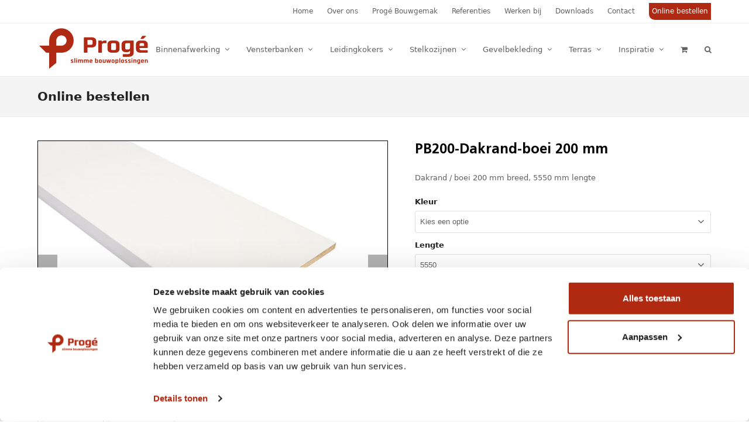

--- FILE ---
content_type: text/html; charset=UTF-8
request_url: https://proge.nl/product/pb200-dakrand-boei-200-mm/
body_size: 35693
content:
<!DOCTYPE html>
<html lang="nl-NL" class="wpex-color-scheme-default">
<head>
<meta charset="UTF-8">
<link rel="profile" href="http://gmpg.org/xfn/11">
<script type="text/template" id="freeze-table-template">
  <div class="frzTbl antiscroll-wrap frzTbl--scrolled-to-left-edge">
    <div class="frzTbl-scroll-overlay antiscroll-inner">
        <div class="frzTbl-scroll-overlay__inner"></div>
    </div>
    <div class="frzTbl-content-wrapper">

        <!-- sticky outer heading -->
        <div class="frzTbl-fixed-heading-wrapper-outer">          
          <div class="frzTbl-fixed-heading-wrapper">
            <div class="frzTbl-fixed-heading-wrapper__inner">
              {{heading}}
            </div>    
          </div>
        </div>

        <!-- column shadows -->
        <div class="frzTbl-frozen-columns-wrapper">
          <!-- left -->
          <div class="frzTbl-frozen-columns-wrapper__columns frzTbl-frozen-columns-wrapper__columns--left {{hide-left-column}}"></div>
          <!-- right -->            
          <div class="frzTbl-frozen-columns-wrapper__columns frzTbl-frozen-columns-wrapper__columns--right {{hide-right-column}}"></div>
        </div>

        <!-- table -->
        <div class="frzTbl-table-wrapper">
          <div class="frzTbl-table-wrapper__inner">
            <div class="frzTbl-table-placeholder"></div>
          </div>
        </div>

    </div>
  </div>
</script><script type="text/template" id="tmpl-wcpt-product-form-loading-modal">
  <div class="wcpt-modal wcpt-product-form-loading-modal" data-wcpt-product-id="{{{ data.product_id }}}">
    <div class="wcpt-modal-content">
      <div class="wcpt-close-modal">
        <!-- close 'x' icon svg -->
        <span class="wcpt-icon wcpt-icon-x wcpt-close-modal-icon">
          <svg xmlns="http://www.w3.org/2000/svg" width="24" height="24" viewBox="0 0 24 24" fill="none" stroke="currentColor" stroke-width="2" stroke-linecap="round" stroke-linejoin="round" class="feather feather-x"><line x1="18" y1="6" x2="6" y2="18"></line><line x1="6" y1="6" x2="18" y2="18"></line>
          </svg>
        </span>
      </div>
      <span class="wcpt-product-form-loading-text">
        <i class="wcpt-ajax-badge">
          <!-- ajax loading icon svg -->
          <svg xmlns="http://www.w3.org/2000/svg" width="24" height="24" viewBox="0 0 24 24" fill="none" stroke="currentColor" stroke-width="2" stroke-linecap="round" stroke-linejoin="round" class="feather feather-loader" color="#384047">
            <line x1="12" y1="2" x2="12" y2="6"></line><line x1="12" y1="18" x2="12" y2="22"></line><line x1="4.93" y1="4.93" x2="7.76" y2="7.76"></line><line x1="16.24" y1="16.24" x2="19.07" y2="19.07"></line><line x1="2" y1="12" x2="6" y2="12"></line><line x1="18" y1="12" x2="22" y2="12"></line><line x1="4.93" y1="19.07" x2="7.76" y2="16.24"></line><line x1="16.24" y1="7.76" x2="19.07" y2="4.93"></line>
          </svg>
        </i>

        Bezig met laden&hellip;      </span>
    </div>
  </div>
</script>
<script type="text/template" id="tmpl-wcpt-cart-checkbox-trigger">
	<div 
		class="wcpt-cart-checkbox-trigger"
		data-wcpt-redirect-url=""
	>
		<style media="screen">
	@media(min-width:1200px){
		.wcpt-cart-checkbox-trigger {
			display: inline-block;
					}
	}
	@media(max-width:1100px){
		.wcpt-cart-checkbox-trigger {
			display: inline-block;
		}
	}

	.wcpt-cart-checkbox-trigger {
		background-color : #4CAF50; border-color : rgba(0, 0, 0, .1); color : rgba(255, 255, 255); 	}

</style>
		<span 
      class="wcpt-icon wcpt-icon-shopping-bag wcpt-cart-checkbox-trigger__shopping-icon "    ><svg xmlns="http://www.w3.org/2000/svg" width="24" height="24" viewBox="0 0 24 24" fill="none" stroke="currentColor" stroke-width="2" stroke-linecap="round" stroke-linejoin="round" class="feather feather-shopping-bag"><path d="M6 2L3 6v14a2 2 0 0 0 2 2h14a2 2 0 0 0 2-2V6l-3-4z"></path><line x1="3" y1="6" x2="21" y2="6"></line><path d="M16 10a4 4 0 0 1-8 0"></path></svg></span>		<span class="wcpt-cart-checkbox-trigger__text">Add selected (<span class="wcpt-total-selected"></span>) to cart</span>
		<span class="wcpt-cart-checkbox-trigger__close">✕</span>
	</div>
</script><meta name='robots' content='index, follow, max-image-preview:large, max-snippet:-1, max-video-preview:-1' />

<!-- Google Tag Manager for WordPress by gtm4wp.com -->
<script data-cfasync="false" data-pagespeed-no-defer>
	var gtm4wp_datalayer_name = "dataLayer";
	var dataLayer = dataLayer || [];
	const gtm4wp_use_sku_instead = false;
	const gtm4wp_currency = 'EUR';
	const gtm4wp_product_per_impression = 10;
	const gtm4wp_clear_ecommerce = false;
</script>
<!-- End Google Tag Manager for WordPress by gtm4wp.com --><meta name="generator" content="Total WordPress Theme v5.17">
<meta name="viewport" content="width=device-width, initial-scale=1">

	<!-- This site is optimized with the Yoast SEO plugin v26.7 - https://yoast.com/wordpress/plugins/seo/ -->
	<title>PB200-Dakrand-boei 200 mm - Progé Groenlo</title>
	<meta name="description" content="Dakrand / boei 200 mm breed, 5550 mm lengte" />
	<link rel="canonical" href="https://proge.nl/product/pb200-dakrand-boei-200-mm/" />
	<meta property="og:locale" content="nl_NL" />
	<meta property="og:type" content="article" />
	<meta property="og:title" content="PB200-Dakrand-boei 200 mm - Progé Groenlo" />
	<meta property="og:description" content="Dakrand / boei 200 mm breed, 5550 mm lengte" />
	<meta property="og:url" content="https://proge.nl/product/pb200-dakrand-boei-200-mm/" />
	<meta property="og:site_name" content="Progé Groenlo" />
	<meta property="article:publisher" content="https://facebook.com/proge.nl" />
	<meta property="article:modified_time" content="2025-10-16T13:03:27+00:00" />
	<meta property="og:image" content="https://proge.nl/wp-content/uploads/2021/11/Proge-PB200.jpg" />
	<meta property="og:image:width" content="1000" />
	<meta property="og:image:height" content="750" />
	<meta property="og:image:type" content="image/jpeg" />
	<meta name="twitter:card" content="summary_large_image" />
	<meta name="twitter:label1" content="Geschatte leestijd" />
	<meta name="twitter:data1" content="1 minuut" />
	<script type="application/ld+json" class="yoast-schema-graph">{"@context":"https://schema.org","@graph":[{"@type":"WebPage","@id":"https://proge.nl/product/pb200-dakrand-boei-200-mm/","url":"https://proge.nl/product/pb200-dakrand-boei-200-mm/","name":"PB200-Dakrand-boei 200 mm - Progé Groenlo","isPartOf":{"@id":"https://proge.nl/#website"},"primaryImageOfPage":{"@id":"https://proge.nl/product/pb200-dakrand-boei-200-mm/#primaryimage"},"image":{"@id":"https://proge.nl/product/pb200-dakrand-boei-200-mm/#primaryimage"},"thumbnailUrl":"https://proge.nl/wp-content/uploads/2021/11/Proge-PB200.jpg","datePublished":"2021-11-19T08:09:46+00:00","dateModified":"2025-10-16T13:03:27+00:00","breadcrumb":{"@id":"https://proge.nl/product/pb200-dakrand-boei-200-mm/#breadcrumb"},"inLanguage":"nl-NL","potentialAction":[{"@type":"ReadAction","target":["https://proge.nl/product/pb200-dakrand-boei-200-mm/"]}]},{"@type":"ImageObject","inLanguage":"nl-NL","@id":"https://proge.nl/product/pb200-dakrand-boei-200-mm/#primaryimage","url":"https://proge.nl/wp-content/uploads/2021/11/Proge-PB200.jpg","contentUrl":"https://proge.nl/wp-content/uploads/2021/11/Proge-PB200.jpg","width":1000,"height":750,"caption":"Proge-PB200"},{"@type":"BreadcrumbList","@id":"https://proge.nl/product/pb200-dakrand-boei-200-mm/#breadcrumb","itemListElement":[{"@type":"ListItem","position":1,"name":"Home","item":"https://proge.nl/"},{"@type":"ListItem","position":2,"name":"Producten","item":"https://proge.nl/shop/"},{"@type":"ListItem","position":3,"name":"PB200-Dakrand-boei 200 mm"}]},{"@type":"WebSite","@id":"https://proge.nl/#website","url":"https://proge.nl/","name":"Progé Groenlo","description":"Slimme bouwoplossingen.","publisher":{"@id":"https://proge.nl/#organization"},"potentialAction":[{"@type":"SearchAction","target":{"@type":"EntryPoint","urlTemplate":"https://proge.nl/?s={search_term_string}"},"query-input":{"@type":"PropertyValueSpecification","valueRequired":true,"valueName":"search_term_string"}}],"inLanguage":"nl-NL"},{"@type":"Organization","@id":"https://proge.nl/#organization","name":"Progé Groenlo","url":"https://proge.nl/","logo":{"@type":"ImageObject","inLanguage":"nl-NL","@id":"https://proge.nl/#/schema/logo/image/","url":"https://proge.nl/wp-content/uploads/2021/08/cropped-Proge-Square-512.png","contentUrl":"https://proge.nl/wp-content/uploads/2021/08/cropped-Proge-Square-512.png","width":512,"height":512,"caption":"Progé Groenlo"},"image":{"@id":"https://proge.nl/#/schema/logo/image/"},"sameAs":["https://facebook.com/proge.nl"]}]}</script>
	<!-- / Yoast SEO plugin. -->


<link rel='dns-prefetch' href='//cdn.jsdelivr.net' />
<link rel='dns-prefetch' href='//use.fontawesome.com' />
<link rel="alternate" type="application/rss+xml" title="Progé Groenlo &raquo; feed" href="https://proge.nl/feed/" />
<link rel="alternate" type="application/rss+xml" title="Progé Groenlo &raquo; reacties feed" href="https://proge.nl/comments/feed/" />
<link rel="alternate" title="oEmbed (JSON)" type="application/json+oembed" href="https://proge.nl/wp-json/oembed/1.0/embed?url=https%3A%2F%2Fproge.nl%2Fproduct%2Fpb200-dakrand-boei-200-mm%2F" />
<link rel="alternate" title="oEmbed (XML)" type="text/xml+oembed" href="https://proge.nl/wp-json/oembed/1.0/embed?url=https%3A%2F%2Fproge.nl%2Fproduct%2Fpb200-dakrand-boei-200-mm%2F&#038;format=xml" />
<link rel="preload" href="https://proge.nl/wp-content/themes/Total/assets/lib/ticons/fonts/ticons.woff2" type="font/woff2" as="font" crossorigin><style id='wp-img-auto-sizes-contain-inline-css'>
img:is([sizes=auto i],[sizes^="auto," i]){contain-intrinsic-size:3000px 1500px}
/*# sourceURL=wp-img-auto-sizes-contain-inline-css */
</style>
<link rel='stylesheet' id='vc_extensions_cqbundle_adminicon-css' href='https://proge.nl/wp-content/plugins/vc-extensions-bundle/css/admin_icon.css?ver=6.9' media='all' />
<link rel='stylesheet' id='js_composer_front-css' href='https://proge.nl/wp-content/plugins/js_composer/assets/css/js_composer.min.css?ver=7.7.2' media='all' />
<link rel='stylesheet' id='wp-block-library-css' href='https://proge.nl/wp-includes/css/dist/block-library/style.min.css?ver=6.9' media='all' />
<link rel='stylesheet' id='wc-blocks-style-css' href='https://proge.nl/wp-content/plugins/woocommerce/assets/client/blocks/wc-blocks.css?ver=wc-10.4.3' media='all' />
<style id='global-styles-inline-css'>
:root{--wp--preset--aspect-ratio--square: 1;--wp--preset--aspect-ratio--4-3: 4/3;--wp--preset--aspect-ratio--3-4: 3/4;--wp--preset--aspect-ratio--3-2: 3/2;--wp--preset--aspect-ratio--2-3: 2/3;--wp--preset--aspect-ratio--16-9: 16/9;--wp--preset--aspect-ratio--9-16: 9/16;--wp--preset--color--black: #000000;--wp--preset--color--cyan-bluish-gray: #abb8c3;--wp--preset--color--white: #ffffff;--wp--preset--color--pale-pink: #f78da7;--wp--preset--color--vivid-red: #cf2e2e;--wp--preset--color--luminous-vivid-orange: #ff6900;--wp--preset--color--luminous-vivid-amber: #fcb900;--wp--preset--color--light-green-cyan: #7bdcb5;--wp--preset--color--vivid-green-cyan: #00d084;--wp--preset--color--pale-cyan-blue: #8ed1fc;--wp--preset--color--vivid-cyan-blue: #0693e3;--wp--preset--color--vivid-purple: #9b51e0;--wp--preset--color--accent: var(--wpex-accent);--wp--preset--color--on-accent: var(--wpex-on-accent);--wp--preset--color--accent-alt: var(--wpex-accent-alt);--wp--preset--color--on-accent-alt: var(--wpex-on-accent-alt);--wp--preset--gradient--vivid-cyan-blue-to-vivid-purple: linear-gradient(135deg,rgb(6,147,227) 0%,rgb(155,81,224) 100%);--wp--preset--gradient--light-green-cyan-to-vivid-green-cyan: linear-gradient(135deg,rgb(122,220,180) 0%,rgb(0,208,130) 100%);--wp--preset--gradient--luminous-vivid-amber-to-luminous-vivid-orange: linear-gradient(135deg,rgb(252,185,0) 0%,rgb(255,105,0) 100%);--wp--preset--gradient--luminous-vivid-orange-to-vivid-red: linear-gradient(135deg,rgb(255,105,0) 0%,rgb(207,46,46) 100%);--wp--preset--gradient--very-light-gray-to-cyan-bluish-gray: linear-gradient(135deg,rgb(238,238,238) 0%,rgb(169,184,195) 100%);--wp--preset--gradient--cool-to-warm-spectrum: linear-gradient(135deg,rgb(74,234,220) 0%,rgb(151,120,209) 20%,rgb(207,42,186) 40%,rgb(238,44,130) 60%,rgb(251,105,98) 80%,rgb(254,248,76) 100%);--wp--preset--gradient--blush-light-purple: linear-gradient(135deg,rgb(255,206,236) 0%,rgb(152,150,240) 100%);--wp--preset--gradient--blush-bordeaux: linear-gradient(135deg,rgb(254,205,165) 0%,rgb(254,45,45) 50%,rgb(107,0,62) 100%);--wp--preset--gradient--luminous-dusk: linear-gradient(135deg,rgb(255,203,112) 0%,rgb(199,81,192) 50%,rgb(65,88,208) 100%);--wp--preset--gradient--pale-ocean: linear-gradient(135deg,rgb(255,245,203) 0%,rgb(182,227,212) 50%,rgb(51,167,181) 100%);--wp--preset--gradient--electric-grass: linear-gradient(135deg,rgb(202,248,128) 0%,rgb(113,206,126) 100%);--wp--preset--gradient--midnight: linear-gradient(135deg,rgb(2,3,129) 0%,rgb(40,116,252) 100%);--wp--preset--font-size--small: 13px;--wp--preset--font-size--medium: 20px;--wp--preset--font-size--large: 36px;--wp--preset--font-size--x-large: 42px;--wp--preset--spacing--20: 0.44rem;--wp--preset--spacing--30: 0.67rem;--wp--preset--spacing--40: 1rem;--wp--preset--spacing--50: 1.5rem;--wp--preset--spacing--60: 2.25rem;--wp--preset--spacing--70: 3.38rem;--wp--preset--spacing--80: 5.06rem;--wp--preset--shadow--natural: 6px 6px 9px rgba(0, 0, 0, 0.2);--wp--preset--shadow--deep: 12px 12px 50px rgba(0, 0, 0, 0.4);--wp--preset--shadow--sharp: 6px 6px 0px rgba(0, 0, 0, 0.2);--wp--preset--shadow--outlined: 6px 6px 0px -3px rgb(255, 255, 255), 6px 6px rgb(0, 0, 0);--wp--preset--shadow--crisp: 6px 6px 0px rgb(0, 0, 0);}:root { --wp--style--global--content-size: 840px;--wp--style--global--wide-size: 1200px; }:where(body) { margin: 0; }.wp-site-blocks > .alignleft { float: left; margin-right: 2em; }.wp-site-blocks > .alignright { float: right; margin-left: 2em; }.wp-site-blocks > .aligncenter { justify-content: center; margin-left: auto; margin-right: auto; }:where(.wp-site-blocks) > * { margin-block-start: 24px; margin-block-end: 0; }:where(.wp-site-blocks) > :first-child { margin-block-start: 0; }:where(.wp-site-blocks) > :last-child { margin-block-end: 0; }:root { --wp--style--block-gap: 24px; }:root :where(.is-layout-flow) > :first-child{margin-block-start: 0;}:root :where(.is-layout-flow) > :last-child{margin-block-end: 0;}:root :where(.is-layout-flow) > *{margin-block-start: 24px;margin-block-end: 0;}:root :where(.is-layout-constrained) > :first-child{margin-block-start: 0;}:root :where(.is-layout-constrained) > :last-child{margin-block-end: 0;}:root :where(.is-layout-constrained) > *{margin-block-start: 24px;margin-block-end: 0;}:root :where(.is-layout-flex){gap: 24px;}:root :where(.is-layout-grid){gap: 24px;}.is-layout-flow > .alignleft{float: left;margin-inline-start: 0;margin-inline-end: 2em;}.is-layout-flow > .alignright{float: right;margin-inline-start: 2em;margin-inline-end: 0;}.is-layout-flow > .aligncenter{margin-left: auto !important;margin-right: auto !important;}.is-layout-constrained > .alignleft{float: left;margin-inline-start: 0;margin-inline-end: 2em;}.is-layout-constrained > .alignright{float: right;margin-inline-start: 2em;margin-inline-end: 0;}.is-layout-constrained > .aligncenter{margin-left: auto !important;margin-right: auto !important;}.is-layout-constrained > :where(:not(.alignleft):not(.alignright):not(.alignfull)){max-width: var(--wp--style--global--content-size);margin-left: auto !important;margin-right: auto !important;}.is-layout-constrained > .alignwide{max-width: var(--wp--style--global--wide-size);}body .is-layout-flex{display: flex;}.is-layout-flex{flex-wrap: wrap;align-items: center;}.is-layout-flex > :is(*, div){margin: 0;}body .is-layout-grid{display: grid;}.is-layout-grid > :is(*, div){margin: 0;}body{padding-top: 0px;padding-right: 0px;padding-bottom: 0px;padding-left: 0px;}a:where(:not(.wp-element-button)){text-decoration: underline;}:root :where(.wp-element-button, .wp-block-button__link){background-color: var(--wpex-btn-bg, var(--wpex-accent));border-radius: var(--wpex-btn-border-radius);border-color: var(--wpex-btn-border-color, currentColor);border-width: var(--wpex-btn-border-width);border-style: var(--wpex-btn-border-style);color: var(--wpex-btn-color, var(--wpex-on-accent));font-family: var(--wpex-btn-font-family);font-size: var(--wpex-btn-font-size);font-style: var(--wpex-btn-font-style);font-weight: var(--wpex-btn-font-weight);letter-spacing: var(--wpex-btn-letter-spacing);line-height: inherit;padding: var(--wpex-btn-padding);text-decoration: none;text-transform: var(--wpex-btn-text-transform);}:root :where(.wp-element-button:hover, .wp-block-button__link:hover){background-color: var(--wpex-hover-btn-bg, var(--wpex-accent-alt));border-color: var(--wpex-hover-btn-border-color, var(--wpex-btn-border-color, currentColor));color: var(--wpex-hover-btn-color, var(--wpex-on-accent-alt));}:root :where(.wp-element-button:active, .wp-block-button__link:active){background-color: var(--wpex-active-btn-bg, var(--wpex-hover-btn-bg, var(--wpex-accent-alt)));border-color: var(--wpex-active-btn-border-color, var(--wpex-hover-btn-border-color, var(--wpex-btn-border-color, currentColor)));color: var(--wpex-active-btn-color, var(--wpex-hover-btn-color, var(--wpex-on-accent-alt)));}.has-black-color{color: var(--wp--preset--color--black) !important;}.has-cyan-bluish-gray-color{color: var(--wp--preset--color--cyan-bluish-gray) !important;}.has-white-color{color: var(--wp--preset--color--white) !important;}.has-pale-pink-color{color: var(--wp--preset--color--pale-pink) !important;}.has-vivid-red-color{color: var(--wp--preset--color--vivid-red) !important;}.has-luminous-vivid-orange-color{color: var(--wp--preset--color--luminous-vivid-orange) !important;}.has-luminous-vivid-amber-color{color: var(--wp--preset--color--luminous-vivid-amber) !important;}.has-light-green-cyan-color{color: var(--wp--preset--color--light-green-cyan) !important;}.has-vivid-green-cyan-color{color: var(--wp--preset--color--vivid-green-cyan) !important;}.has-pale-cyan-blue-color{color: var(--wp--preset--color--pale-cyan-blue) !important;}.has-vivid-cyan-blue-color{color: var(--wp--preset--color--vivid-cyan-blue) !important;}.has-vivid-purple-color{color: var(--wp--preset--color--vivid-purple) !important;}.has-accent-color{color: var(--wp--preset--color--accent) !important;}.has-on-accent-color{color: var(--wp--preset--color--on-accent) !important;}.has-accent-alt-color{color: var(--wp--preset--color--accent-alt) !important;}.has-on-accent-alt-color{color: var(--wp--preset--color--on-accent-alt) !important;}.has-black-background-color{background-color: var(--wp--preset--color--black) !important;}.has-cyan-bluish-gray-background-color{background-color: var(--wp--preset--color--cyan-bluish-gray) !important;}.has-white-background-color{background-color: var(--wp--preset--color--white) !important;}.has-pale-pink-background-color{background-color: var(--wp--preset--color--pale-pink) !important;}.has-vivid-red-background-color{background-color: var(--wp--preset--color--vivid-red) !important;}.has-luminous-vivid-orange-background-color{background-color: var(--wp--preset--color--luminous-vivid-orange) !important;}.has-luminous-vivid-amber-background-color{background-color: var(--wp--preset--color--luminous-vivid-amber) !important;}.has-light-green-cyan-background-color{background-color: var(--wp--preset--color--light-green-cyan) !important;}.has-vivid-green-cyan-background-color{background-color: var(--wp--preset--color--vivid-green-cyan) !important;}.has-pale-cyan-blue-background-color{background-color: var(--wp--preset--color--pale-cyan-blue) !important;}.has-vivid-cyan-blue-background-color{background-color: var(--wp--preset--color--vivid-cyan-blue) !important;}.has-vivid-purple-background-color{background-color: var(--wp--preset--color--vivid-purple) !important;}.has-accent-background-color{background-color: var(--wp--preset--color--accent) !important;}.has-on-accent-background-color{background-color: var(--wp--preset--color--on-accent) !important;}.has-accent-alt-background-color{background-color: var(--wp--preset--color--accent-alt) !important;}.has-on-accent-alt-background-color{background-color: var(--wp--preset--color--on-accent-alt) !important;}.has-black-border-color{border-color: var(--wp--preset--color--black) !important;}.has-cyan-bluish-gray-border-color{border-color: var(--wp--preset--color--cyan-bluish-gray) !important;}.has-white-border-color{border-color: var(--wp--preset--color--white) !important;}.has-pale-pink-border-color{border-color: var(--wp--preset--color--pale-pink) !important;}.has-vivid-red-border-color{border-color: var(--wp--preset--color--vivid-red) !important;}.has-luminous-vivid-orange-border-color{border-color: var(--wp--preset--color--luminous-vivid-orange) !important;}.has-luminous-vivid-amber-border-color{border-color: var(--wp--preset--color--luminous-vivid-amber) !important;}.has-light-green-cyan-border-color{border-color: var(--wp--preset--color--light-green-cyan) !important;}.has-vivid-green-cyan-border-color{border-color: var(--wp--preset--color--vivid-green-cyan) !important;}.has-pale-cyan-blue-border-color{border-color: var(--wp--preset--color--pale-cyan-blue) !important;}.has-vivid-cyan-blue-border-color{border-color: var(--wp--preset--color--vivid-cyan-blue) !important;}.has-vivid-purple-border-color{border-color: var(--wp--preset--color--vivid-purple) !important;}.has-accent-border-color{border-color: var(--wp--preset--color--accent) !important;}.has-on-accent-border-color{border-color: var(--wp--preset--color--on-accent) !important;}.has-accent-alt-border-color{border-color: var(--wp--preset--color--accent-alt) !important;}.has-on-accent-alt-border-color{border-color: var(--wp--preset--color--on-accent-alt) !important;}.has-vivid-cyan-blue-to-vivid-purple-gradient-background{background: var(--wp--preset--gradient--vivid-cyan-blue-to-vivid-purple) !important;}.has-light-green-cyan-to-vivid-green-cyan-gradient-background{background: var(--wp--preset--gradient--light-green-cyan-to-vivid-green-cyan) !important;}.has-luminous-vivid-amber-to-luminous-vivid-orange-gradient-background{background: var(--wp--preset--gradient--luminous-vivid-amber-to-luminous-vivid-orange) !important;}.has-luminous-vivid-orange-to-vivid-red-gradient-background{background: var(--wp--preset--gradient--luminous-vivid-orange-to-vivid-red) !important;}.has-very-light-gray-to-cyan-bluish-gray-gradient-background{background: var(--wp--preset--gradient--very-light-gray-to-cyan-bluish-gray) !important;}.has-cool-to-warm-spectrum-gradient-background{background: var(--wp--preset--gradient--cool-to-warm-spectrum) !important;}.has-blush-light-purple-gradient-background{background: var(--wp--preset--gradient--blush-light-purple) !important;}.has-blush-bordeaux-gradient-background{background: var(--wp--preset--gradient--blush-bordeaux) !important;}.has-luminous-dusk-gradient-background{background: var(--wp--preset--gradient--luminous-dusk) !important;}.has-pale-ocean-gradient-background{background: var(--wp--preset--gradient--pale-ocean) !important;}.has-electric-grass-gradient-background{background: var(--wp--preset--gradient--electric-grass) !important;}.has-midnight-gradient-background{background: var(--wp--preset--gradient--midnight) !important;}.has-small-font-size{font-size: var(--wp--preset--font-size--small) !important;}.has-medium-font-size{font-size: var(--wp--preset--font-size--medium) !important;}.has-large-font-size{font-size: var(--wp--preset--font-size--large) !important;}.has-x-large-font-size{font-size: var(--wp--preset--font-size--x-large) !important;}
/*# sourceURL=global-styles-inline-css */
</style>

<link rel='stylesheet' id='wpdm-font-awesome-css' href='https://use.fontawesome.com/releases/v6.7.2/css/all.css?ver=6.9' media='all' />
<link rel='stylesheet' id='wpdm-front-css' href='https://proge.nl/wp-content/plugins/download-manager/assets/css/front.min.css?ver=7.0.5' media='all' />
<link rel='stylesheet' id='wpdm-front-dark-css' href='https://proge.nl/wp-content/plugins/download-manager/assets/css/front-dark.min.css?ver=7.0.5' media='all' />
<link rel='stylesheet' id='cwpt-dataTables.min-css-css' href='https://proge.nl/wp-content/plugins/product-table-for-woocommerce/assets/css/jquery.dataTables.min.css?ver=1' media='all' />
<link rel='stylesheet' id='cwpt-multiselect-style-css' href='https://proge.nl/wp-content/plugins/product-table-for-woocommerce/assets/js/plugins/jQuery-MultiSelect-master/jquery.multiselect.css?ver=1824361711' media='all' />
<link rel='stylesheet' id='uaf_client_css-css' href='https://proge.nl/wp-content/uploads/useanyfont/uaf.css?ver=1764306371' media='all' />
<link rel='stylesheet' id='antiscroll-css' href='https://proge.nl/wp-content/plugins/wc-product-table-pro/assets/antiscroll/css.min.css?ver=4.4.0' media='all' />
<link rel='stylesheet' id='freeze_table-css' href='https://proge.nl/wp-content/plugins/wc-product-table-pro/assets/freeze_table_v2/css.min.css?ver=4.4.0' media='all' />
<link rel='stylesheet' id='photoswipe-css' href='https://proge.nl/wp-content/plugins/woocommerce/assets/css/photoswipe/photoswipe.min.css?ver=4.4.0' media='all' />
<link rel='stylesheet' id='photoswipe-default-skin-css' href='https://proge.nl/wp-content/plugins/woocommerce/assets/css/photoswipe/default-skin/default-skin.min.css?ver=4.4.0' media='all' />
<link rel='stylesheet' id='multirange-css' href='https://proge.nl/wp-content/plugins/wc-product-table-pro/assets/multirange/css.min.css?ver=4.4.0' media='all' />
<link rel='stylesheet' id='wcpt-css' href='https://proge.nl/wp-content/plugins/wc-product-table-pro/assets/css.min.css?ver=4.4.0' media='all' />
<style id='wcpt-inline-css'>

    .mejs-button>button {
      background: transparent url(https://proge.nl/wp-includes/js/mediaelement/mejs-controls.svg) !important;
    }
    .mejs-mute>button {
      background-position: -60px 0 !important;
    }    
    .mejs-unmute>button {
      background-position: -40px 0 !important;
    }    
    .mejs-pause>button {
      background-position: -20px 0 !important;
    }    
  

      .wcpt .quantity.wcpt-quantity > div.wpex-quantity-btns-wrap {
        display: inline-block !important;
        height: 100%;
      }
      
      .wcpt .quantity.wcpt-quantity > div.wpex-quantity-btns-wrap .wpex-quantity-btns {
          display: none !important;
      }
      
/*# sourceURL=wcpt-inline-css */
</style>
<link rel='stylesheet' id='mediaelement-css' href='https://proge.nl/wp-includes/js/mediaelement/mediaelementplayer-legacy.min.css?ver=4.2.17' media='all' />
<link rel='stylesheet' id='wp-mediaelement-css' href='https://proge.nl/wp-includes/js/mediaelement/wp-mediaelement.min.css?ver=6.9' media='all' />
<link rel='stylesheet' id='wcpt-yith-ywraq-css' href='https://proge.nl/wp-content/plugins/wc-product-table-pro/pro/assets/css/yith-ywraq.css?ver=10.4.3' media='all' />
<link rel='stylesheet' id='woo-related-products-css' href='https://proge.nl/wp-content/plugins/woo-related-products-refresh-on-reload/public/css/woo-related-products-public.css?ver=1.0.0' media='all' />
<style id='woocommerce-inline-inline-css'>
.woocommerce form .form-row .required { visibility: visible; }
/*# sourceURL=woocommerce-inline-inline-css */
</style>
<link rel='stylesheet' id='parent-style-css' href='https://proge.nl/wp-content/themes/Total/style.css?ver=1721918823' media='all' />
<link rel='stylesheet' id='child-style-2-css' href='https://proge.nl/wp-content/themes/Proge2022/style.css?ver=1721918823' media='all' />
<link rel='stylesheet' id='wpex-woocommerce-css' href='https://proge.nl/wp-content/themes/Total/assets/css/frontend/woocommerce.css?ver=5.17' media='all' />
<link rel='stylesheet' id='ticons-css' href='https://proge.nl/wp-content/themes/Total/assets/lib/ticons/css/ticons.min.css?ver=1.0.1' media='all' />
<link rel='stylesheet' id='wpex-style-css' href='https://proge.nl/wp-content/themes/Proge2022/style.css?ver=5.17' media='all' />
<link rel='stylesheet' id='wpex-mobile-menu-breakpoint-max-css' href='https://proge.nl/wp-content/themes/Total/assets/css/wpex-mobile-menu-breakpoint-max.css?ver=5.17' media='only screen and (max-width:1220px)' />
<link rel='stylesheet' id='wpex-mobile-menu-breakpoint-min-css' href='https://proge.nl/wp-content/themes/Total/assets/css/wpex-mobile-menu-breakpoint-min.css?ver=5.17' media='only screen and (min-width:1221px)' />
<link rel='stylesheet' id='wpex-wpbakery-css' href='https://proge.nl/wp-content/themes/Total/assets/css/frontend/wpbakery.css?ver=5.17' media='all' />
<link rel='stylesheet' id='vcex-shortcodes-css' href='https://proge.nl/wp-content/themes/Total/assets/css/vcex-shortcodes.css?ver=5.17' media='all' />
<link rel='stylesheet' id='wcpa-frontend-css' href='https://proge.nl/wp-content/plugins/woo-custom-product-addons/assets/css/style_1.css?ver=3.0.14' media='all' />
<link rel='stylesheet' id='yith_ywraq_frontend-css' href='https://proge.nl/wp-content/plugins/yith-woocommerce-request-a-quote-premium/assets/css/ywraq-frontend.css?ver=4.9.0' media='all' />
<style id='yith_ywraq_frontend-inline-css'>
:root {
		--ywraq_layout_button_bg_color: rgb(176,41,18);
		--ywraq_layout_button_bg_color_hover: rgb(110,26,12);
		--ywraq_layout_button_border_color: rgb(176,41,18);
		--ywraq_layout_button_border_color_hover: rgb(110,26,12);
		--ywraq_layout_button_color: #ffffff;
		--ywraq_layout_button_color_hover: #ffffff;
		
		--ywraq_checkout_button_bg_color: rgb(176,41,18);
		--ywraq_checkout_button_bg_color_hover: rgb(139,52,39);
		--ywraq_checkout_button_border_color: rgb(176,41,18);
		--ywraq_checkout_button_border_color_hover: rgb(139,52,39);
		--ywraq_checkout_button_color: #ffffff;
		--ywraq_checkout_button_color_hover: #ffffff;
		
		--ywraq_accept_button_bg_color: #0066b4;
		--ywraq_accept_button_bg_color_hover: #044a80;
		--ywraq_accept_button_border_color: #0066b4;
		--ywraq_accept_button_border_color_hover: #044a80;
		--ywraq_accept_button_color: #ffffff;
		--ywraq_accept_button_color_hover: #ffffff;
		
		--ywraq_reject_button_bg_color: transparent;
		--ywraq_reject_button_bg_color_hover: #CC2B2B;
		--ywraq_reject_button_border_color: #CC2B2B;
		--ywraq_reject_button_border_color_hover: #CC2B2B;
		--ywraq_reject_button_color: #CC2B2B;
		--ywraq_reject_button_color_hover: #ffffff;
		}		

.single_variation_wrap .variations_button button.button{
	                 display:none!important;
	                }
/*# sourceURL=yith_ywraq_frontend-inline-css */
</style>
<style id='imh-6310-head-css-inline-css'>
.imh-6310-point-icons{display: none}
/*# sourceURL=imh-6310-head-css-inline-css */
</style>
<script type="text/template" id="tmpl-variation-template">
	<div class="woocommerce-variation-description">{{{ data.variation.variation_description }}}</div>
	<div class="woocommerce-variation-price">{{{ data.variation.price_html }}}</div>
	<div class="woocommerce-variation-availability">{{{ data.variation.availability_html }}}</div>
</script>
<script type="text/template" id="tmpl-unavailable-variation-template">
	<p role="alert">Dit product is niet beschikbaar. Kies een andere combinatie.</p>
</script>
  <script>
    if (typeof wcpt_persist_params === 'undefined') {
      var wcpt_persist_params = [];
    }
    wcpt_persist_params.push('hide_form');
  </script>
    <script>   if (typeof wcpt_persist_params === 'undefined') { var wcpt_persist_params = []; } wcpt_persist_params = wcpt_persist_params.concat(["min_price","max_price","rating_filter","filter_kleur","filter_lengte"]);
  </script>
  <script src="https://proge.nl/wp-includes/js/jquery/jquery.min.js?ver=3.7.1" id="jquery-core-js"></script>
<script src="https://proge.nl/wp-includes/js/jquery/jquery-migrate.min.js?ver=3.4.1" id="jquery-migrate-js"></script>
<script src="https://proge.nl/wp-content/plugins/download-manager/assets/js/wpdm.min.js?ver=6.9" id="wpdmjs-js"></script>
<script id="wpdm-frontjs-js-extra">
var wpdm_url = {"home":"https://proge.nl/","site":"https://proge.nl/","ajax":"https://proge.nl/wp-admin/admin-ajax.php","page_code":"d8e789f5ec589c077ad7f5536056d84e"};
var wpdm_js = {"spinner":"\u003Ci class=\"fas fa-sun fa-spin\"\u003E\u003C/i\u003E","client_id":"681330dcfaf06f23e21b1c5e8bedd6e0"};
var wpdm_strings = {"pass_var":"Wachtwoord geverifieerd!","pass_var_q":"Klik op de volgende knop om te beginnen met downloaden.","start_dl":"Start download"};
//# sourceURL=wpdm-frontjs-js-extra
</script>
<script src="https://proge.nl/wp-content/plugins/download-manager/assets/js/front.min.js?ver=7.0.5" id="wpdm-frontjs-js"></script>
<script src="https://cdn.jsdelivr.net/npm/sweetalert2@9?ver=1" id="cwpt-admin-alert-js"></script>
<script src="https://proge.nl/wp-content/plugins/product-table-for-woocommerce/assets/js/lightbox.js?ver=1" id="cwpt-lightbox-script-js"></script>
<script src="https://proge.nl/wp-content/plugins/product-table-for-woocommerce/assets/js/jquery.dataTables.min.js?ver=1" id="cwpt-dataTables.min-js-js"></script>
<script src="https://proge.nl/wp-content/plugins/product-table-for-woocommerce/assets/js/jquery.dataTables.sorting.js?ver=1" id="cwpt-dataTables_sorting-js-js"></script>
<script src="https://proge.nl/wp-includes/js/underscore.min.js?ver=1.13.7" id="underscore-js"></script>
<script id="wp-util-js-extra">
var _wpUtilSettings = {"ajax":{"url":"/wp-admin/admin-ajax.php"}};
//# sourceURL=wp-util-js-extra
</script>
<script src="https://proge.nl/wp-includes/js/wp-util.min.js?ver=6.9" id="wp-util-js"></script>
<script id="wc-add-to-cart-js-extra">
var wc_add_to_cart_params = {"ajax_url":"/wp-admin/admin-ajax.php","wc_ajax_url":"/?wc-ajax=%%endpoint%%","i18n_view_cart":"Bekijk winkelwagen","cart_url":"https://proge.nl/woocart/","is_cart":"","cart_redirect_after_add":"no"};
//# sourceURL=wc-add-to-cart-js-extra
</script>
<script src="https://proge.nl/wp-content/plugins/woocommerce/assets/js/frontend/add-to-cart.min.js?ver=10.4.3" id="wc-add-to-cart-js" data-wp-strategy="defer"></script>
<script id="wc-add-to-cart-variation-js-extra">
var wc_add_to_cart_variation_params = {"wc_ajax_url":"/?wc-ajax=%%endpoint%%","i18n_no_matching_variations_text":"Geen producten gevonden. Kies een andere combinatie.","i18n_make_a_selection_text":"Selecteer enkele productopties voordat je dit product aan je winkelwagen toevoegt.","i18n_unavailable_text":"Dit product is niet beschikbaar. Kies een andere combinatie.","i18n_reset_alert_text":"Je selectie is opnieuw ingesteld. Selecteer eerst product-opties alvorens dit product in de winkelmand te plaatsen."};
//# sourceURL=wc-add-to-cart-variation-js-extra
</script>
<script src="https://proge.nl/wp-content/plugins/woocommerce/assets/js/frontend/add-to-cart-variation.min.js?ver=10.4.3" id="wc-add-to-cart-variation-js" defer data-wp-strategy="defer"></script>
<script src="https://proge.nl/wp-content/plugins/woocommerce/assets/js/zoom/jquery.zoom.min.js?ver=1.7.21-wc.10.4.3" id="wc-zoom-js" defer data-wp-strategy="defer"></script>
<script src="https://proge.nl/wp-content/plugins/woocommerce/assets/js/flexslider/jquery.flexslider.min.js?ver=2.7.2-wc.10.4.3" id="wc-flexslider-js" defer data-wp-strategy="defer"></script>
<script id="wc-single-product-js-extra">
var wc_single_product_params = {"i18n_required_rating_text":"Selecteer een waardering","i18n_rating_options":["1 van de 5 sterren","2 van de 5 sterren","3 van de 5 sterren","4 van de 5 sterren","5 van de 5 sterren"],"i18n_product_gallery_trigger_text":"Afbeeldinggalerij in volledig scherm bekijken","review_rating_required":"yes","flexslider":{"rtl":false,"animation":"slide","smoothHeight":true,"directionNav":true,"controlNav":"thumbnails","slideshow":false,"animationSpeed":600,"animationLoop":false,"allowOneSlide":false,"prevText":"\u003Cspan class=\"screen-reader-text\"\u003Eprevious slide\u003C/span\u003E\u003Cspan class=\"wpex-svg-icon\" aria-hidden=\"true\"\u003E\u003Csvg height=\"20\" width=\"20\" xmlns=\"http://www.w3.org/2000/svg\" viewBox=\"0 0 24 24\" fill=\"currentColor\"\u003E\u003Crect fill=\"none\" height=\"24\" width=\"24\"/\u003E\u003Cg\u003E\u003Cpolygon points=\"17.77,3.77 16,2 6,12 16,22 17.77,20.23 9.54,12\"/\u003E\u003C/g\u003E\u003C/svg\u003E\u003C/span\u003E","nextText":"\u003Cspan class=\"screen-reader-text\"\u003Enext slide\u003C/span\u003E\u003Cspan class=\"wpex-svg-icon\" aria-hidden=\"true\"\u003E\u003Csvg height=\"20\" width=\"20\" xmlns=\"http://www.w3.org/2000/svg\" viewBox=\"0 0 24 24\" fill=\"currentColor\"\u003E\u003Cg\u003E\u003Cpath d=\"M0,0h24v24H0V0z\" fill=\"none\"/\u003E\u003C/g\u003E\u003Cg\u003E\u003Cpolygon points=\"6.23,20.23 8,22 18,12 8,2 6.23,3.77 14.46,12\"/\u003E\u003C/g\u003E\u003C/svg\u003E\u003C/span\u003E"},"zoom_enabled":"1","zoom_options":[],"photoswipe_enabled":"","photoswipe_options":{"shareEl":false,"closeOnScroll":false,"history":false,"hideAnimationDuration":0,"showAnimationDuration":0},"flexslider_enabled":"1"};
//# sourceURL=wc-single-product-js-extra
</script>
<script src="https://proge.nl/wp-content/plugins/woocommerce/assets/js/frontend/single-product.min.js?ver=10.4.3" id="wc-single-product-js" defer data-wp-strategy="defer"></script>
<script src="https://proge.nl/wp-content/plugins/woocommerce/assets/js/jquery-blockui/jquery.blockUI.min.js?ver=2.7.0-wc.10.4.3" id="wc-jquery-blockui-js" defer data-wp-strategy="defer"></script>
<script src="https://proge.nl/wp-content/plugins/woocommerce/assets/js/js-cookie/js.cookie.min.js?ver=2.1.4-wc.10.4.3" id="wc-js-cookie-js" defer data-wp-strategy="defer"></script>
<script id="woocommerce-js-extra">
var woocommerce_params = {"ajax_url":"/wp-admin/admin-ajax.php","wc_ajax_url":"/?wc-ajax=%%endpoint%%","i18n_password_show":"Wachtwoord weergeven","i18n_password_hide":"Wachtwoord verbergen"};
//# sourceURL=woocommerce-js-extra
</script>
<script src="https://proge.nl/wp-content/plugins/woocommerce/assets/js/frontend/woocommerce.min.js?ver=10.4.3" id="woocommerce-js" defer data-wp-strategy="defer"></script>
<script src="https://proge.nl/wp-content/plugins/js_composer/assets/js/vendors/woocommerce-add-to-cart.js?ver=7.7.2" id="vc_woocommerce-add-to-cart-js-js"></script>
<script id="WCPAY_ASSETS-js-extra">
var wcpayAssets = {"url":"https://proge.nl/wp-content/plugins/woocommerce-payments/dist/"};
//# sourceURL=WCPAY_ASSETS-js-extra
</script>
<script></script><link rel="https://api.w.org/" href="https://proge.nl/wp-json/" /><link rel="alternate" title="JSON" type="application/json" href="https://proge.nl/wp-json/wp/v2/product/823" /><link rel="EditURI" type="application/rsd+xml" title="RSD" href="https://proge.nl/xmlrpc.php?rsd" />
<meta name="generator" content="WordPress 6.9" />
<meta name="generator" content="WooCommerce 10.4.3" />
<link rel='shortlink' href='https://proge.nl/?p=823' />
<script type="text/javascript">
document.addEventListener('DOMContentLoaded', function() {
    // Function to get query parameter by name
    function getParameterByName(name, url) {
        if (!url) url = window.location.href;
        name = name.replace(/[\[\]]/g, '\\$&');
        var regex = new RegExp('[?&]' + name + '(=([^&#]*)|&|#|$)'),
            results = regex.exec(url);
        if (!results) return null;
        if (!results[2]) return '';
        return decodeURIComponent(results[2].replace(/\+/g, ' '));
    }

    // Get the GCLID from the URL
    var gclid = getParameterByName('gclid');

    // If GCLID exists, store it in localStorage
    if (gclid) {
        localStorage.setItem('gclid', gclid);
    }

    // If no GCLID in the URL, check localStorage
    if (!gclid) {
        gclid = localStorage.getItem('gclid');
    }

    // If GCLID exists, populate the hidden field
    if (gclid) {
        var gclidField = document.querySelector('input[name="gclid"]');
        if (gclidField) {
            gclidField.value = gclid;
        }
    }
});
</script>

<script class="ti-site-data" type="application/ld+json">{"@context":"http://schema.org","data":{"r":"1:0!7:0!30:0"}}</script>
<!-- Google Tag Manager for WordPress by gtm4wp.com -->
<!-- GTM Container placement set to automatic -->
<script data-cfasync="false" data-pagespeed-no-defer type="text/javascript">
	var dataLayer_content = {"pagePostType":"product","pagePostType2":"single-product","pagePostAuthor":"Remco","customerTotalOrders":0,"customerTotalOrderValue":0,"customerFirstName":"","customerLastName":"","customerBillingFirstName":"","customerBillingLastName":"","customerBillingCompany":"","customerBillingAddress1":"","customerBillingAddress2":"","customerBillingCity":"","customerBillingState":"","customerBillingPostcode":"","customerBillingCountry":"","customerBillingEmail":"","customerBillingEmailHash":"","customerBillingPhone":"","customerShippingFirstName":"","customerShippingLastName":"","customerShippingCompany":"","customerShippingAddress1":"","customerShippingAddress2":"","customerShippingCity":"","customerShippingState":"","customerShippingPostcode":"","customerShippingCountry":"","cartContent":{"totals":{"applied_coupons":[],"discount_total":0,"subtotal":0,"total":0},"items":[]},"productRatingCounts":[],"productAverageRating":0,"productReviewCount":0,"productType":"variable","productIsVariable":1};
	dataLayer.push( dataLayer_content );
</script>
<script data-cfasync="false">
(function(w,d,s,l,i){w[l]=w[l]||[];w[l].push({'gtm.start':
new Date().getTime(),event:'gtm.js'});var f=d.getElementsByTagName(s)[0],
j=d.createElement(s),dl=l!='dataLayer'?'&l='+l:'';j.async=true;j.src=
'//www.googletagmanager.com/gtm.js?id='+i+dl;f.parentNode.insertBefore(j,f);
})(window,document,'script','dataLayer','GTM-P6WT9WL');
</script>
<!-- End Google Tag Manager for WordPress by gtm4wp.com -->	<noscript><style>.woocommerce-product-gallery{ opacity: 1 !important; }</style></noscript>
	<style>:root{  --wcpaSectionTitleSize:14px;   --wcpaLabelSize:14px;   --wcpaDescSize:13px;   --wcpaErrorSize:13px;   --wcpaLabelWeight:normal;   --wcpaDescWeight:normal;   --wcpaBorderWidth:1px;   --wcpaBorderRadius:6px;   --wcpaInputHeight:45px;   --wcpaCheckLabelSize:14px;   --wcpaCheckBorderWidth:1px;   --wcpaCheckWidth:20px;   --wcpaCheckHeight:20px;   --wcpaCheckBorderRadius:4px;   --wcpaCheckButtonRadius:5px;   --wcpaCheckButtonBorder:2px; }:root{  --wcpaButtonColor:#3340d3;   --wcpaLabelColor:#424242;   --wcpaDescColor:#797979;   --wcpaBorderColor:#c6d0e9;   --wcpaBorderColorFocus:#3561f3;   --wcpaInputBgColor:#FFFFFF;   --wcpaInputColor:#5d5d5d;   --wcpaCheckLabelColor:#4a4a4a;   --wcpaCheckBgColor:#3340d3;   --wcpaCheckBorderColor:#B9CBE3;   --wcpaCheckTickColor:#ffffff;   --wcpaRadioBgColor:#3340d3;   --wcpaRadioBorderColor:#B9CBE3;   --wcpaRadioTickColor:#ffffff;   --wcpaButtonTextColor:#ffffff;   --wcpaErrorColor:#F55050; }:root{}</style><noscript><style>body:not(.content-full-screen) .wpex-vc-row-stretched[data-vc-full-width-init="false"]{visibility:visible;}</style></noscript><link rel="icon" href="https://proge.nl/wp-content/uploads/2021/08/cropped-Proge-Square-512-32x32.png" sizes="32x32" />
<link rel="icon" href="https://proge.nl/wp-content/uploads/2021/08/cropped-Proge-Square-512-192x192.png" sizes="192x192" />
<link rel="apple-touch-icon" href="https://proge.nl/wp-content/uploads/2021/08/cropped-Proge-Square-512-180x180.png" />
<meta name="msapplication-TileImage" content="https://proge.nl/wp-content/uploads/2021/08/cropped-Proge-Square-512-270x270.png" />
<script>function setREVStartSize(e){
			//window.requestAnimationFrame(function() {
				window.RSIW = window.RSIW===undefined ? window.innerWidth : window.RSIW;
				window.RSIH = window.RSIH===undefined ? window.innerHeight : window.RSIH;
				try {
					var pw = document.getElementById(e.c).parentNode.offsetWidth,
						newh;
					pw = pw===0 || isNaN(pw) || (e.l=="fullwidth" || e.layout=="fullwidth") ? window.RSIW : pw;
					e.tabw = e.tabw===undefined ? 0 : parseInt(e.tabw);
					e.thumbw = e.thumbw===undefined ? 0 : parseInt(e.thumbw);
					e.tabh = e.tabh===undefined ? 0 : parseInt(e.tabh);
					e.thumbh = e.thumbh===undefined ? 0 : parseInt(e.thumbh);
					e.tabhide = e.tabhide===undefined ? 0 : parseInt(e.tabhide);
					e.thumbhide = e.thumbhide===undefined ? 0 : parseInt(e.thumbhide);
					e.mh = e.mh===undefined || e.mh=="" || e.mh==="auto" ? 0 : parseInt(e.mh,0);
					if(e.layout==="fullscreen" || e.l==="fullscreen")
						newh = Math.max(e.mh,window.RSIH);
					else{
						e.gw = Array.isArray(e.gw) ? e.gw : [e.gw];
						for (var i in e.rl) if (e.gw[i]===undefined || e.gw[i]===0) e.gw[i] = e.gw[i-1];
						e.gh = e.el===undefined || e.el==="" || (Array.isArray(e.el) && e.el.length==0)? e.gh : e.el;
						e.gh = Array.isArray(e.gh) ? e.gh : [e.gh];
						for (var i in e.rl) if (e.gh[i]===undefined || e.gh[i]===0) e.gh[i] = e.gh[i-1];
											
						var nl = new Array(e.rl.length),
							ix = 0,
							sl;
						e.tabw = e.tabhide>=pw ? 0 : e.tabw;
						e.thumbw = e.thumbhide>=pw ? 0 : e.thumbw;
						e.tabh = e.tabhide>=pw ? 0 : e.tabh;
						e.thumbh = e.thumbhide>=pw ? 0 : e.thumbh;
						for (var i in e.rl) nl[i] = e.rl[i]<window.RSIW ? 0 : e.rl[i];
						sl = nl[0];
						for (var i in nl) if (sl>nl[i] && nl[i]>0) { sl = nl[i]; ix=i;}
						var m = pw>(e.gw[ix]+e.tabw+e.thumbw) ? 1 : (pw-(e.tabw+e.thumbw)) / (e.gw[ix]);
						newh =  (e.gh[ix] * m) + (e.tabh + e.thumbh);
					}
					var el = document.getElementById(e.c);
					if (el!==null && el) el.style.height = newh+"px";
					el = document.getElementById(e.c+"_wrapper");
					if (el!==null && el) {
						el.style.height = newh+"px";
						el.style.display = "block";
					}
				} catch(e){
					console.log("Failure at Presize of Slider:" + e)
				}
			//});
		  };</script>
		<style id="wp-custom-css">
			#top-bar{-webkit-box-pack:end;-ms-flex-pack:end;justify-content:flex-end}#top-bar-content{margin-right:1px}body #site-logo a{height:50px}body #site-logo img{height:190px;max-height:100px;display:inline}body #site-logo,body #site-logo-inner{display:block !important;height:80px}.topbarbtn{color:#fff;background-color:#b02912;font-weight:500;padding:5px;border-bottom-left-radius:10px !important}.all_check_header_footer.all_check_header{text-align:right;padding:5px 0;float:right;display:flex;visibility:hidden !important}.wpt_product_table_wrapper ::-webkit-scrollbar-thumb{background:#f2f2f2}.woocommerce .product img{border:1px solid black}.wpex-rounded-t{border-top-left-radius:10px;border-top-right-radius:10px;border-top-left-radius:0px;border-top-right-radius:0px}#yith-ywraq-form .product-name ul li{font-size:13px !important}table.cart img{max-width:150px !important}.meta:not(.meta-vertical) li{display:inline-block;margin-right:20px;visibility:hidden}#yith-ywraq-form .product-subtotal,#yith-ywraq-form .product-quantity,#yith-ywraq-form .product-price{text-align:left;padding:0px 10px}.cq-floatblock-button{position:absolute;padding:12px !important;background:#f2f2f2 !important}.cq-floatblock-content a:hover{color:#ffffff;background:#f2f2f2 !important}.cq-floatblock-content a{display:block;text-align:center;text-decoration:none;margin:10px 0;padding:8px;font-size:.9em;color:#b02912 !important;border:1px solid #b02912 !important;transition:ease .8s}.cq-floatblock-content a{display:block;text-align:center;text-decoration:none;margin:2px 0 !important;padding:2px !important;font-size:.9em;color:#5E35B1;border:1px solid #5E35B1;transition:ease .8s}.meta-btn{background-color:#b02912;color:white;border:none;cursor:pointer;padding:10px 10px 10px 10px;width:220px;border-radius:3px;margin-top:5px;margin-bottom:5px;text-decoration:none;font-size:1.2em}.woocommerce .quantity input[type="number"]{background:var(--wpex-surface-1);padding:0;border:1px solid var(--wpex-surface-3);text-align:center;border-radius:0;width:80px !important}.link-template-default .package-title{margin:0;font-size:11pt;line-height:24px;color:#b02912 !important}/* New WP Forms button style */.wpforms-form input[type=submit],.wpforms-form button[type=submit]{padding:5px !important;/* Increase distance between text and border */width:100% !important;/* Make the button full-width */font-size:1.2em !important;/* Increase text size */background-color:#b02912 !important;/* Red background */color:#ffffff !important;/* White text */border:0px double #860b0b !important;/* Dark red,double-line border */border-radius:3px}div.wpforms-confirmation-container-full{background:#ffffff !important;border:none !important}.flatpickr-day[aria-label="July 29,2024"],.flatpickr-day[aria-label="July 30,2024"],.flatpickr-day[aria-label="July 31,2024"],.flatpickr-day[aria-label="August 1,2024"],.flatpickr-day[aria-label="August 2,2024"],.flatpickr-day[aria-label="August 3,2024"],.flatpickr-day[aria-label="August 4,2024"],.flatpickr-day[aria-label="August 5,2024"],.flatpickr-day[aria-label="August 6,2024"],.flatpickr-day[aria-label="August 7,2024"],.flatpickr-day[aria-label="August 8,2024"],.flatpickr-day[aria-label="August 9,2024"],.flatpickr-day[aria-label="August 10,2024"],.flatpickr-day[aria-label="August 11,2024"],.flatpickr-day[aria-label="August 12,2024"],.flatpickr-day[aria-label="August 13,2024"],.flatpickr-day[aria-label="August 14,2024"],.flatpickr-day[aria-label="August 15,2024"],.flatpickr-day[aria-label="August 16,2024"],.flatpickr-day[aria-label="August 17,2024"],.flatpickr-day[aria-label="August 18,2024"],.flatpickr-day[aria-label="August 19,2024"],.flatpickr-day[aria-label="August 20,2024"]{cursor:not-allowed !important;color:rgba(57,57,57,0.1);pointer-events:none}/* Branding on the banner */a#CybotCookiebotDialogPoweredbyCybot,div#CybotCookiebotDialogPoweredByText{display:none}/* Branding on the Privacy trigger */#CookiebotWidget .CookiebotWidget-body .CookiebotWidget-main-logo{display:none}		</style>
		<noscript><style> .wpb_animate_when_almost_visible { opacity: 1; }</style></noscript><meta name="generator" content="WordPress Download Manager 7.0.5" />
<style data-type="wpex-css" id="wpex-css">/*VC META CSS*/.vc_custom_1634565397427{background-color:#e1e1e1 !important}.vc_custom_1634567084464{border-right-width:15px !important;border-left-width:15px !important;background-color:#b02912 !important;border-left-color:#ffffff !important;border-left-style:solid !important;border-right-color:#ffffff !important;border-right-style:solid !important}.vc_custom_1762867712075{margin-left:100px !important}.vc_custom_1634565045355{margin-bottom:0px !important;margin-left:100px !important;border-bottom-width:0px !important;padding-bottom:0px !important}.vc_custom_1634565100928{margin-top:-10px !important;margin-left:100px !important;border-top-width:0px !important;padding-top:0px !important}.vc_custom_1739957928224{margin-top:15px !important;margin-bottom:15px !important}/*TYPOGRAPHY*/:root{--wpex-btn-font-weight:300;--wpex-btn-font-style:normal}.main-navigation-ul .link-inner{font-weight:500;font-size:13px}h2,.wpex-h2{font-weight:400;font-size:30px}h3,.wpex-h3{font-weight:400;font-size:18px}h4,.wpex-h4{color:#b02912}.woocommerce ul.products li.product .woocommerce-loop-product__title,.woocommerce ul.products li.product .woocommerce-loop-category__title{color:#000000}.woocommerce div.product .product_title{color:#000000}.up-sells >h2,.related.products >h2,.woocommerce-tabs .panel >h2{color:#7f7f7f}/*ADVANCED STYLING CSS*/#site-logo .logo-img{height:350px;width:auto}/*CUSTOMIZER STYLING*/:root{--wpex-accent:#b02912;--wpex-accent-alt:#b02912;--wpex-accent-alt:#d3d3d3;--wpex-hover-btn-color:#b02912;--wpex-site-header-shrink-start-height:100px;--wpex-site-header-shrink-end-height:60px;--wpex-vc-column-inner-margin-bottom:40px}.page-header.wpex-supports-mods{background-color:#f4f4f4}:root,.boxed-main-layout.wpex-responsive #wrap{--wpex-container-max-width:90%;--wpex-container-width:1180px}#top-bar{padding-top:5px;padding-bottom:5px}.header-padding{padding-top:5px;padding-bottom:5px}.wpex-sticky-header-holder.is-sticky #site-header{opacity:0.9}#site-navigation-wrap{--wpex-hover-main-nav-link-color:#b02912;--wpex-active-main-nav-link-color:#b02912;--wpex-hover-dropmenu-link-color:#b02912}#footer-callout-wrap{color:#000000}#footer-bottom{background-color:#ffffff;color:#383c49;--wpex-text-2:#383c49;--wpex-text-3:#383c49;--wpex-text-4:#383c49;--wpex-link-color:#383c49;--wpex-hover-link-color:#383c49;--wpex-hover-link-color:#b02912}@media only screen and (max-width:767px){#site-logo .logo-img{max-width:200px}}</style>		        <style>
            /* WPDM Link Template Styles */        </style>
		        <style>

            :root {
                --color-primary: #b02912;
                --color-primary-rgb: 176, 41, 18;
                --color-primary-hover: #af5949;
                --color-primary-active: #b02912;
                --clr-sec: #6c757d;
                --clr-sec-rgb: 108, 117, 125;
                --clr-sec-hover: #6c757d;
                --clr-sec-active: #6c757d;
                --color-success: #018e11;
                --color-success-rgb: 1, 142, 17;
                --color-success-hover: #0aad01;
                --color-success-active: #0c8c01;
                --color-info: #2CA8FF;
                --color-info-rgb: 44, 168, 255;
                --color-info-hover: #2CA8FF;
                --color-info-active: #2CA8FF;
                --color-warning: #FFB236;
                --color-warning-rgb: 255, 178, 54;
                --color-warning-hover: #FFB236;
                --color-warning-active: #FFB236;
                --color-danger: #ff5062;
                --color-danger-rgb: 255, 80, 98;
                --color-danger-hover: #ff5062;
                --color-danger-active: #ff5062;
                --color-green: #30b570;
                --color-blue: #0073ff;
                --color-purple: #8557D3;
                --color-red: #ff5062;
                --color-muted: rgba(69, 89, 122, 0.6);
                --wpdm-font: "Ubuntu", -apple-system, BlinkMacSystemFont, "Segoe UI", Roboto, Helvetica, Arial, sans-serif, "Apple Color Emoji", "Segoe UI Emoji", "Segoe UI Symbol";
            }

            .wpdm-download-link.btn.btn-secondary.btn-xs {
                border-radius: 4px;
            }


        </style>
		        <script>
            function wpdm_rest_url(request) {
                return "https://proge.nl/wp-json/wpdm/" + request;
            }
        </script>
		<link rel='stylesheet' id='fancybox-css' href='https://proge.nl/wp-content/themes/Total/assets/lib/fancybox/jquery.fancybox.min.css?ver=3.5.7' media='all' />
<link rel='stylesheet' id='wpex-google-font-roboto-css' href='//fonts.googleapis.com/css2?family=Roboto:ital,wght@0,100;0,200;0,300;0,400;0,500;0,600;0,700;0,800;0,900;1,100;1,200;1,300;1,400;1,500;1,600;1,700;1,800;1,900&#038;display=swap&#038;subset=latin' media='all' />
<link rel='stylesheet' id='vc_font_awesome_5_shims-css' href='https://proge.nl/wp-content/plugins/js_composer/assets/lib/vendor/node_modules/@fortawesome/fontawesome-free/css/v4-shims.min.css?ver=7.7.2' media='all' />
<link rel='stylesheet' id='vc_font_awesome_5-css' href='https://proge.nl/wp-content/plugins/js_composer/assets/lib/vendor/node_modules/@fortawesome/fontawesome-free/css/all.min.css?ver=7.7.2' media='all' />
<link rel='stylesheet' id='rs-plugin-settings-css' href='//proge.nl/wp-content/plugins/revslider/sr6/assets/css/rs6.css?ver=6.7.13' media='all' />
<style id='rs-plugin-settings-inline-css'>
#rs-demo-id {}
/*# sourceURL=rs-plugin-settings-inline-css */
</style>
</head>

<body class="wp-singular product-template-default single single-product postid-823 wp-custom-logo wp-embed-responsive wp-theme-Total wp-child-theme-Proge2022 theme-Total woocommerce woocommerce-page woocommerce-no-js wpex-theme wpex-responsive full-width-main-layout no-composer wpex-live-site site-full-width content-full-width has-topbar sidebar-widget-icons hasnt-overlay-header wpex-mobile-toggle-menu-icon_buttons has-mobile-menu wpex-share-p-horizontal wpex-no-js wpb-js-composer js-comp-ver-7.7.2 vc_responsive">

	
<a href="#content" class="skip-to-content wpex-absolute wpex-opacity-0 wpex-no-underline">Skip to content</a>

<!-- GTM Container placement set to automatic -->
<!-- Google Tag Manager (noscript) -->
				<noscript><iframe src="https://www.googletagmanager.com/ns.html?id=GTM-P6WT9WL" height="0" width="0" style="display:none;visibility:hidden" aria-hidden="true"></iframe></noscript>
<!-- End Google Tag Manager (noscript) -->
	
	<span data-ls_id="#site_top" tabindex="-1"></span>
	<div id="outer-wrap" class="wpex-overflow-clip">

		
		<div id="wrap" class="wpex-clr">

			

	
		<div id="top-bar-wrap" class="wpex-top-bar-sticky wpex-z-99 wpex-surface-1 wpex-border-b wpex-border-main wpex-border-solid wpex-text-sm hide-at-mm-breakpoint wpex-print-hidden">

			<div id="top-bar" class="container wpex-relative wpex-py-15 wpex-md-flex wpex-justify-between wpex-items-center wpex-text-center wpex-md-text-initial">
	<div id="top-bar-content" class="top-bar-left wpex-clr"><ul id="menu-topmenu" class="top-bar-menu wpex-inline-block wpex-m-0 wpex-list-none wpex-last-mr-0"><li id="menu-item-5375" class="menu-item menu-item-type-post_type menu-item-object-page menu-item-home menu-item-5375"><a href="https://proge.nl/"><span class="link-inner">Home</span></a></li>
<li id="menu-item-465" class="menu-item menu-item-type-post_type menu-item-object-page menu-item-465"><a href="https://proge.nl/over-ons/"><span class="link-inner">Over ons</span></a></li>
<li id="menu-item-4030" class="menu-item menu-item-type-post_type menu-item-object-page menu-item-4030"><a href="https://proge.nl/bouwgemak/"><span class="link-inner">Progé Bouwgemak</span></a></li>
<li id="menu-item-8800" class="menu-item menu-item-type-post_type menu-item-object-page menu-item-8800"><a href="https://proge.nl/referenties/"><span class="link-inner">Referenties</span></a></li>
<li id="menu-item-4720" class="menu-item menu-item-type-custom menu-item-object-custom menu-item-4720"><a target="_blank" href="http://werkenbijproge.nl/"><span class="link-inner">Werken bij</span></a></li>
<li id="menu-item-8689" class="menu-item menu-item-type-post_type menu-item-object-page menu-item-8689"><a href="https://proge.nl/downloads/"><span class="link-inner">Downloads</span></a></li>
<li id="menu-item-1176" class="menu-item menu-item-type-post_type menu-item-object-page menu-item-1176"><a href="https://proge.nl/contact/"><span class="link-inner">Contact</span></a></li>
<li id="menu-item-52" class="topbarbtn menu-item menu-item-type-post_type menu-item-object-page menu-item-52"><a href="https://proge.nl/online-bestellen/"><span class="link-inner">Online bestellen</span></a></li>
</ul></div>

</div>

		</div>

	


	<header id="site-header" class="header-one wpex-dropdowns-shadow-four fixed-scroll wpex-z-99 has-sticky-dropshadow dyn-styles wpex-print-hidden wpex-relative wpex-clr">

		
		<div id="site-header-inner" class="header-one-inner header-padding container wpex-relative wpex-h-100 wpex-py-30 wpex-clr">
<div id="site-logo" class="site-branding header-one-logo logo-padding wpex-table">
	<div id="site-logo-inner" class="wpex-table-cell wpex-align-middle wpex-clr"><a id="site-logo-link" href="https://proge.nl/" rel="home" class="main-logo"><img src="https://proge.nl/wp-content/uploads/2023/03/Proge-Logo.svg" alt="Progé Groenlo" class="logo-img" height="350" data-no-retina data-skip-lazy fetchpriority="high"></a></div>

</div>

<div id="site-navigation-wrap" class="navbar-style-one navbar-fixed-height navbar-fixed-line-height has-menu-underline wpex-dropdown-top-border wpex-stretch-megamenus hide-at-mm-breakpoint wpex-clr wpex-print-hidden">
	<nav id="site-navigation" class="navigation main-navigation main-navigation-one wpex-clr" aria-label="Main menu"><ul id="menu-mainmenu" class="main-navigation-ul dropdown-menu wpex-dropdown-menu wpex-dropdown-menu--onhover"><li id="menu-item-4032" class="menu-item menu-item-type-custom menu-item-object-custom menu-item-has-children dropdown menu-item-4032"><a><span class="link-inner">Binnenafwerking <span class="nav-arrow top-level"><span class="nav-arrow__icon ticon ticon-angle-down" aria-hidden="true"></span></span></span></a>
<ul class="sub-menu">
	<li id="menu-item-4042" class="menu-item menu-item-type-post_type menu-item-object-page menu-item-4042"><a href="https://proge.nl/producten/binnenafwerking/"><span class="link-inner">Binnenafwerking</span></a></li>
	<li id="menu-item-3043" class="menu-item menu-item-type-post_type menu-item-object-page menu-item-3043"><a href="https://proge.nl/producten/kozijn-dagkantafwerking/"><span class="link-inner">Kozijn-dagkantafwerking</span></a></li>
	<li id="menu-item-9798" class="menu-item menu-item-type-post_type menu-item-object-page menu-item-9798"><a href="https://proge.nl/plinten/"><span class="link-inner">Plinten</span></a></li>
	<li id="menu-item-3049" class="menu-item menu-item-type-post_type menu-item-object-page menu-item-3049"><a href="https://proge.nl/producten/vloerverwarming-verdeler-kast/"><span class="link-inner">Vloerverwarming verdeler kast</span></a></li>
	<li id="menu-item-3050" class="menu-item menu-item-type-post_type menu-item-object-page menu-item-3050"><a href="https://proge.nl/producten/aftimmeren-dakraam/"><span class="link-inner">Aftimmeren dakraam</span></a></li>
	<li id="menu-item-3756" class="menu-item menu-item-type-post_type menu-item-object-page menu-item-3756"><a href="https://proge.nl/producten/modellenoverzicht-binnenafwerking/"><span class="link-inner">Modellenoverzicht binnenafwerking</span></a></li>
</ul>
</li>
<li id="menu-item-4033" class="menu-item menu-item-type-custom menu-item-object-custom menu-item-has-children dropdown menu-item-4033"><a><span class="link-inner">Vensterbanken <span class="nav-arrow top-level"><span class="nav-arrow__icon ticon ticon-angle-down" aria-hidden="true"></span></span></span></a>
<ul class="sub-menu">
	<li id="menu-item-4043" class="menu-item menu-item-type-post_type menu-item-object-page menu-item-4043"><a href="https://proge.nl/producten/vensterbanken/"><span class="link-inner">Vensterbanken</span></a></li>
	<li id="menu-item-373" class="menu-item menu-item-type-post_type menu-item-object-page menu-item-373"><a href="https://proge.nl/producten/houten-vensterbanken/"><span class="link-inner">Houten vensterbanken</span></a></li>
	<li id="menu-item-562" class="menu-item menu-item-type-post_type menu-item-object-page menu-item-562"><a href="https://proge.nl/producten/kunststof-vensterbanken/"><span class="link-inner">Kunststof vensterbanken</span></a></li>
	<li id="menu-item-10019" class="menu-item menu-item-type-post_type menu-item-object-page menu-item-10019"><a href="https://proge.nl/overzet-vensterbanken/"><span class="link-inner">Overzet vensterbanken</span></a></li>
	<li id="menu-item-3858" class="menu-item menu-item-type-post_type menu-item-object-page menu-item-3858"><a href="https://proge.nl/producten/modellenoverzicht-vensterbanken/"><span class="link-inner">Modellenoverzicht vensterbanken</span></a></li>
</ul>
</li>
<li id="menu-item-4034" class="menu-item menu-item-type-custom menu-item-object-custom menu-item-has-children dropdown menu-item-4034"><a><span class="link-inner">Leidingkokers <span class="nav-arrow top-level"><span class="nav-arrow__icon ticon ticon-angle-down" aria-hidden="true"></span></span></span></a>
<ul class="sub-menu">
	<li id="menu-item-4044" class="menu-item menu-item-type-post_type menu-item-object-page menu-item-4044"><a href="https://proge.nl/producten/leidingkokers/"><span class="link-inner">Leidingkokers</span></a></li>
	<li id="menu-item-3865" class="menu-item menu-item-type-post_type menu-item-object-page menu-item-3865"><a href="https://proge.nl/producten/modellenoverzicht-leidingkokers/"><span class="link-inner">Modellenoverzicht leidingkokers</span></a></li>
</ul>
</li>
<li id="menu-item-4035" class="menu-item menu-item-type-custom menu-item-object-custom menu-item-has-children dropdown menu-item-4035"><a><span class="link-inner">Stelkozijnen <span class="nav-arrow top-level"><span class="nav-arrow__icon ticon ticon-angle-down" aria-hidden="true"></span></span></span></a>
<ul class="sub-menu">
	<li id="menu-item-4045" class="menu-item menu-item-type-post_type menu-item-object-page menu-item-4045"><a href="https://proge.nl/producten/stelkozijnen/"><span class="link-inner">Stelkozijnen</span></a></li>
	<li id="menu-item-2138" class="menu-item menu-item-type-post_type menu-item-object-page menu-item-2138"><a href="https://proge.nl/producten/renovatie-stelkozijnen/"><span class="link-inner">Renovatie stelkozijnen</span></a></li>
	<li id="menu-item-2137" class="menu-item menu-item-type-post_type menu-item-object-page menu-item-2137"><a href="https://proge.nl/producten/nieuwbouw-stelkozijnen/"><span class="link-inner">Nieuwbouw stelkozijnen</span></a></li>
	<li id="menu-item-3879" class="menu-item menu-item-type-post_type menu-item-object-page menu-item-3879"><a href="https://proge.nl/producten/modellenoverzicht-stelkozijnen/"><span class="link-inner">Modellenoverzicht stelkozijnen</span></a></li>
</ul>
</li>
<li id="menu-item-4036" class="menu-item menu-item-type-custom menu-item-object-custom menu-item-has-children dropdown menu-item-4036"><a><span class="link-inner">Gevelbekleding <span class="nav-arrow top-level"><span class="nav-arrow__icon ticon ticon-angle-down" aria-hidden="true"></span></span></span></a>
<ul class="sub-menu">
	<li id="menu-item-4046" class="menu-item menu-item-type-post_type menu-item-object-page menu-item-4046"><a href="https://proge.nl/producten/gevelbekleding/"><span class="link-inner">Gevelbekleding</span></a></li>
	<li id="menu-item-4416" class="menu-item menu-item-type-post_type menu-item-object-page menu-item-has-children dropdown menu-item-4416"><a href="https://proge.nl/producten/colorwall-aluminium-gevelbekleding/"><span class="link-inner">Colorwall aluminium gevelbekleding <span class="nav-arrow second-level"><span class="nav-arrow__icon ticon ticon-angle-right" aria-hidden="true"></span></span></span></a>
	<ul class="sub-menu">
		<li id="menu-item-5356" class="local-scroll menu-item menu-item-type-custom menu-item-object-custom menu-item-5356"><a href="https://proge.nl/producten/colorwall-aluminium-gevelbekleding/#modellenoverzicht-colorwall"><span class="link-inner">Modellenoverzicht</span></a></li>
		<li id="menu-item-4608" class="menu-item menu-item-type-post_type menu-item-object-page menu-item-4608"><a href="https://proge.nl/producten/technische-informatie-colorwall/"><span class="link-inner">Technische informatie</span></a></li>
	</ul>
</li>
	<li id="menu-item-4638" class="menu-item menu-item-type-post_type menu-item-object-page menu-item-has-children dropdown menu-item-4638"><a href="https://proge.nl/producten/progelit_gevelbekleding/"><span class="link-inner">Progelit gevelbekleding <span class="nav-arrow second-level"><span class="nav-arrow__icon ticon ticon-angle-right" aria-hidden="true"></span></span></span></a>
	<ul class="sub-menu">
		<li id="menu-item-5353" class="local-scroll menu-item menu-item-type-custom menu-item-object-custom menu-item-5353"><a href="https://proge.nl/producten/progelit_gevelbekleding/#modellenoverzicht-progelit"><span class="link-inner">Modellenoverzicht</span></a></li>
		<li id="menu-item-639" class="menu-item menu-item-type-post_type menu-item-object-page menu-item-639"><a href="https://proge.nl/producten/technische-informatie/"><span class="link-inner">Technische informatie</span></a></li>
		<li id="menu-item-650" class="menu-item menu-item-type-post_type menu-item-object-page menu-item-650"><a href="https://proge.nl/producten/garantie/"><span class="link-inner">Garantie</span></a></li>
	</ul>
</li>
	<li id="menu-item-5615" class="menu-item menu-item-type-post_type menu-item-object-page menu-item-has-children dropdown menu-item-5615"><a href="https://proge.nl/producten/colordeck-gevelbekleding/"><span class="link-inner">Colordeck gevelbekleding <span class="nav-arrow second-level"><span class="nav-arrow__icon ticon ticon-angle-right" aria-hidden="true"></span></span></span></a>
	<ul class="sub-menu">
		<li id="menu-item-5616" class="local-scroll menu-item menu-item-type-custom menu-item-object-custom menu-item-5616"><a href="https://proge.nl/producten/colordeck-gevelbekleding/#modellenoverzicht"><span class="link-inner">Modellenoverzicht</span></a></li>
		<li id="menu-item-5614" class="menu-item menu-item-type-post_type menu-item-object-page menu-item-5614"><a href="https://proge.nl/montage-colordeck/"><span class="link-inner">Technische informatie</span></a></li>
	</ul>
</li>
	<li id="menu-item-10392" class="menu-item menu-item-type-post_type menu-item-object-page menu-item-10392"><a href="https://proge.nl/producten/volschuim-boeidelen/"><span class="link-inner">Volschuim boeidelen</span></a></li>
</ul>
</li>
<li id="menu-item-4037" class="menu-item menu-item-type-custom menu-item-object-custom menu-item-has-children dropdown menu-item-4037"><a><span class="link-inner">Terras <span class="nav-arrow top-level"><span class="nav-arrow__icon ticon ticon-angle-down" aria-hidden="true"></span></span></span></a>
<ul class="sub-menu">
	<li id="menu-item-4047" class="menu-item menu-item-type-post_type menu-item-object-page menu-item-4047"><a href="https://proge.nl/producten/terras/"><span class="link-inner">Terras</span></a></li>
	<li id="menu-item-631" class="menu-item menu-item-type-post_type menu-item-object-page menu-item-631"><a href="https://proge.nl/producten/montage-proge-terrafina/"><span class="link-inner">Montage Progé Terrafina®</span></a></li>
</ul>
</li>
<li id="menu-item-10575" class="menu-item menu-item-type-custom menu-item-object-custom menu-item-has-children dropdown menu-item-10575"><a><span class="link-inner">Inspiratie <span class="nav-arrow top-level"><span class="nav-arrow__icon ticon ticon-angle-down" aria-hidden="true"></span></span></span></a>
<ul class="sub-menu">
	<li id="menu-item-10576" class="menu-item menu-item-type-post_type menu-item-object-page menu-item-10576"><a href="https://proge.nl/inspiratie/"><span class="link-inner">Inspiratie</span></a></li>
	<li id="menu-item-10578" class="menu-item menu-item-type-post_type menu-item-object-page menu-item-10578"><a href="https://proge.nl/referenties/"><span class="link-inner">Referenties</span></a></li>
	<li id="menu-item-10582" class="menu-item menu-item-type-post_type menu-item-object-page menu-item-10582"><a href="https://proge.nl/nieuws/"><span class="link-inner">Nieuws</span></a></li>
	<li id="menu-item-10583" class="menu-item menu-item-type-post_type menu-item-object-page menu-item-10583"><a href="https://proge.nl/kleurenoverzicht/"><span class="link-inner">Kleurenoverzicht</span></a></li>
</ul>
</li>
<li class="woo-menu-icon menu-item wpex-menu-extra wcmenucart-toggle-custom-link toggle-cart-widget"><a href="https://proge.nl/besteloverzicht/" class="wcmenucart wcmenucart-items-0"><span class="link-inner"><span class="wcmenucart-count wpex-relative"><span class="wcmenucart-icon"><span class="ticon ticon-shopping-cart" aria-hidden="true"></span></span><span class="wcmenucart-text">Winkelwagen</span><span class="wcmenucart-details count t-bubble">0</span></span></span></a></li><li class="search-toggle-li menu-item wpex-menu-extra no-icon-margin"><a href="#" class="site-search-toggle search-dropdown-toggle" role="button" aria-expanded="false" aria-controls="searchform-dropdown" aria-label="Search"><span class="link-inner"><span class="wpex-menu-search-text wpex-hidden">Zoeken</span><span class="wpex-menu-search-icon ticon ticon-search" aria-hidden="true"></span></span></a></li></ul></nav>
</div>


<div id="mobile-menu" class="wpex-mobile-menu-toggle show-at-mm-breakpoint wpex-flex wpex-items-center wpex-absolute wpex-top-50 -wpex-translate-y-50 wpex-right-0">
	<div class="wpex-inline-flex wpex-items-center">
						<a href="#" class="mobile-menu-toggle" role="button" aria-label="Toggle mobile menu" aria-expanded="false"><span class="mobile-menu-toggle__icon wpex-flex"><span class="wpex-hamburger-icon wpex-hamburger-icon--rounded wpex-hamburger-icon--inactive wpex-hamburger-icon--animate" aria-hidden="true"><span></span></span></span></a>			</div>
</div>
<div id="searchform-dropdown" data-placeholder="Zoeken" data-disable-autocomplete="true" class="header-searchform-wrap header-drop-widget header-drop-widget--colored-top-border wpex-invisible wpex-opacity-0 wpex-absolute wpex-transition-all wpex-duration-200 wpex-translate-Z-0 wpex-text-initial wpex-z-10000 wpex-top-100 wpex-right-0 wpex-surface-1 wpex-text-2 wpex-p-15">
	
<form role="search" method="get" class="searchform wpex-relative" action="https://proge.nl/">
	<label class="searchform-label wpex-text-current wpex-block wpex-m-0 wpex-p-0">
		<span class="screen-reader-text">Zoeken</span>
		<input type="search" class="searchform-input field" name="s" placeholder="Zoeken">
	</label>
			<button type="submit" class="searchform-submit"><span class="ticon ticon-search" aria-hidden="true"></span><span class="screen-reader-text">Verzenden</span></button>
</form>
</div>
</div>

		
	</header>



			
			<main id="main" class="site-main wpex-clr">

				
<header class="page-header default-page-header wpex-relative wpex-mb-40 wpex-surface-2 wpex-py-20 wpex-border-t wpex-border-b wpex-border-solid wpex-border-surface-3 wpex-text-2 wpex-supports-mods">

	
	<div class="page-header-inner container">
<div class="page-header-content">

<span class="page-header-title wpex-block wpex-m-0 wpex-text-2xl">

	<span>Online bestellen</span>

</span>

</div></div>

	
</header>


<div id="content-wrap" class="container wpex-clr">

	
	<div id="primary" class="content-area wpex-clr">

		
		<div id="content" class="site-content wpex-clr">

			
			<article class="entry-content entry wpex-clr"><div class="woocommerce-notices-wrapper"></div><div id="product-823" class="entry has-media product type-product post-823 status-publish first instock product_cat-gevelbekleding product_cat-progelit product_tag-pb200 has-post-thumbnail shipping-taxable purchasable product-type-variable has-default-attributes">

	<div class="woocommerce-product-gallery woocommerce-product-gallery--with-images woocommerce-product-gallery--columns-5 images" data-columns="5" style="opacity: 0; transition: opacity .25s ease-in-out;">
	<div class="woocommerce-product-gallery__wrapper">
		<div data-thumb="https://proge.nl/wp-content/uploads/2021/11/Proge-PB200.jpg" data-thumb-alt="Proge-PB200" data-thumb-srcset="https://proge.nl/wp-content/uploads/2021/11/Proge-PB200.jpg 1000w, https://proge.nl/wp-content/uploads/2021/11/Proge-PB200-300x225.jpg 300w, https://proge.nl/wp-content/uploads/2021/11/Proge-PB200-768x576.jpg 768w, https://proge.nl/wp-content/uploads/2021/11/Proge-PB200-600x450.jpg 600w"  data-thumb-sizes="(max-width: 1000px) 100vw, 1000px" class="woocommerce-product-gallery__image"><a href="https://proge.nl/wp-content/uploads/2021/11/Proge-PB200.jpg"><img width="1000" height="750" src="https://proge.nl/wp-content/uploads/2021/11/Proge-PB200.jpg" class="wp-post-image" alt="Proge-PB200" data-caption="" data-src="https://proge.nl/wp-content/uploads/2021/11/Proge-PB200.jpg" data-large_image="https://proge.nl/wp-content/uploads/2021/11/Proge-PB200.jpg" data-large_image_width="1000" data-large_image_height="750" decoding="async" fetchpriority="high" srcset="https://proge.nl/wp-content/uploads/2021/11/Proge-PB200.jpg 1000w, https://proge.nl/wp-content/uploads/2021/11/Proge-PB200-300x225.jpg 300w, https://proge.nl/wp-content/uploads/2021/11/Proge-PB200-768x576.jpg 768w, https://proge.nl/wp-content/uploads/2021/11/Proge-PB200-600x450.jpg 600w" sizes="(max-width: 1000px) 100vw, 1000px" /></a></div><div data-thumb="https://proge.nl/wp-content/uploads/2021/11/Sample-PB200.jpg" data-thumb-alt="PB200-Dakrand-boei 200 mm - Afbeelding 2" data-thumb-srcset="https://proge.nl/wp-content/uploads/2021/11/Sample-PB200.jpg 1000w, https://proge.nl/wp-content/uploads/2021/11/Sample-PB200-300x225.jpg 300w, https://proge.nl/wp-content/uploads/2021/11/Sample-PB200-768x576.jpg 768w, https://proge.nl/wp-content/uploads/2021/11/Sample-PB200-600x450.jpg 600w"  data-thumb-sizes="(max-width: 1000px) 100vw, 1000px" class="woocommerce-product-gallery__image"><a href="https://proge.nl/wp-content/uploads/2021/11/Sample-PB200.jpg"><img width="1000" height="750" src="https://proge.nl/wp-content/uploads/2021/11/Sample-PB200.jpg" class="" alt="PB200-Dakrand-boei 200 mm - Afbeelding 2" data-caption="" data-src="https://proge.nl/wp-content/uploads/2021/11/Sample-PB200.jpg" data-large_image="https://proge.nl/wp-content/uploads/2021/11/Sample-PB200.jpg" data-large_image_width="1000" data-large_image_height="750" decoding="async" srcset="https://proge.nl/wp-content/uploads/2021/11/Sample-PB200.jpg 1000w, https://proge.nl/wp-content/uploads/2021/11/Sample-PB200-300x225.jpg 300w, https://proge.nl/wp-content/uploads/2021/11/Sample-PB200-768x576.jpg 768w, https://proge.nl/wp-content/uploads/2021/11/Sample-PB200-600x450.jpg 600w" sizes="(max-width: 1000px) 100vw, 1000px" /></a></div>	</div>
</div>

	<div class="summary entry-summary">
		<h1 class="product_title entry-title single-post-title">PB200-Dakrand-boei 200 mm</h1><p class="price"></p>
<div class="woocommerce-product-details__short-description">
	<p>Dakrand / boei 200 mm breed, 5550 mm lengte</p>
</div>

<form class="variations_form cart" action="https://proge.nl/product/pb200-dakrand-boei-200-mm/" method="post" enctype='multipart/form-data' data-product_id="823" data-product_variations="[{&quot;attributes&quot;:{&quot;attribute_kleur&quot;:&quot;Donkergroen&quot;,&quot;attribute_pa_lengte&quot;:&quot;5550&quot;},&quot;availability_html&quot;:&quot;&quot;,&quot;backorders_allowed&quot;:false,&quot;dimensions&quot;:{&quot;length&quot;:&quot;&quot;,&quot;width&quot;:&quot;&quot;,&quot;height&quot;:&quot;&quot;},&quot;dimensions_html&quot;:&quot;N\/B&quot;,&quot;display_price&quot;:1,&quot;display_regular_price&quot;:1,&quot;image&quot;:{&quot;title&quot;:&quot;Proge-PB200&quot;,&quot;caption&quot;:&quot;&quot;,&quot;url&quot;:&quot;https:\/\/proge.nl\/wp-content\/uploads\/2021\/11\/Proge-PB200.jpg&quot;,&quot;alt&quot;:&quot;Proge-PB200&quot;,&quot;src&quot;:&quot;https:\/\/proge.nl\/wp-content\/uploads\/2021\/11\/Proge-PB200.jpg&quot;,&quot;srcset&quot;:&quot;https:\/\/proge.nl\/wp-content\/uploads\/2021\/11\/Proge-PB200.jpg 1000w, https:\/\/proge.nl\/wp-content\/uploads\/2021\/11\/Proge-PB200-300x225.jpg 300w, https:\/\/proge.nl\/wp-content\/uploads\/2021\/11\/Proge-PB200-768x576.jpg 768w, https:\/\/proge.nl\/wp-content\/uploads\/2021\/11\/Proge-PB200-600x450.jpg 600w&quot;,&quot;sizes&quot;:&quot;(max-width: 1000px) 100vw, 1000px&quot;,&quot;full_src&quot;:&quot;https:\/\/proge.nl\/wp-content\/uploads\/2021\/11\/Proge-PB200.jpg&quot;,&quot;full_src_w&quot;:1000,&quot;full_src_h&quot;:750,&quot;gallery_thumbnail_src&quot;:&quot;https:\/\/proge.nl\/wp-content\/uploads\/2021\/11\/Proge-PB200.jpg&quot;,&quot;gallery_thumbnail_src_w&quot;:1000,&quot;gallery_thumbnail_src_h&quot;:750,&quot;thumb_src&quot;:&quot;https:\/\/proge.nl\/wp-content\/uploads\/2021\/11\/Proge-PB200.jpg&quot;,&quot;thumb_src_w&quot;:1000,&quot;thumb_src_h&quot;:750,&quot;src_w&quot;:1000,&quot;src_h&quot;:750},&quot;image_id&quot;:931,&quot;is_downloadable&quot;:false,&quot;is_in_stock&quot;:true,&quot;is_purchasable&quot;:true,&quot;is_sold_individually&quot;:&quot;no&quot;,&quot;is_virtual&quot;:false,&quot;max_qty&quot;:&quot;&quot;,&quot;min_qty&quot;:1,&quot;price_html&quot;:&quot;&quot;,&quot;sku&quot;:&quot;PB200&quot;,&quot;variation_description&quot;:&quot;&quot;,&quot;variation_id&quot;:2049,&quot;variation_is_active&quot;:true,&quot;variation_is_visible&quot;:true,&quot;weight&quot;:&quot;&quot;,&quot;weight_html&quot;:&quot;N\/B&quot;,&quot;stock&quot;:null,&quot;managing_stock&quot;:false,&quot;is_on_backorder&quot;:false,&quot;backorders_require_notification&quot;:false},{&quot;attributes&quot;:{&quot;attribute_kleur&quot;:&quot;Licht ivoor&quot;,&quot;attribute_pa_lengte&quot;:&quot;5550&quot;},&quot;availability_html&quot;:&quot;&quot;,&quot;backorders_allowed&quot;:false,&quot;dimensions&quot;:{&quot;length&quot;:&quot;&quot;,&quot;width&quot;:&quot;&quot;,&quot;height&quot;:&quot;&quot;},&quot;dimensions_html&quot;:&quot;N\/B&quot;,&quot;display_price&quot;:1,&quot;display_regular_price&quot;:1,&quot;image&quot;:{&quot;title&quot;:&quot;Proge-PB200&quot;,&quot;caption&quot;:&quot;&quot;,&quot;url&quot;:&quot;https:\/\/proge.nl\/wp-content\/uploads\/2021\/11\/Proge-PB200.jpg&quot;,&quot;alt&quot;:&quot;Proge-PB200&quot;,&quot;src&quot;:&quot;https:\/\/proge.nl\/wp-content\/uploads\/2021\/11\/Proge-PB200.jpg&quot;,&quot;srcset&quot;:&quot;https:\/\/proge.nl\/wp-content\/uploads\/2021\/11\/Proge-PB200.jpg 1000w, https:\/\/proge.nl\/wp-content\/uploads\/2021\/11\/Proge-PB200-300x225.jpg 300w, https:\/\/proge.nl\/wp-content\/uploads\/2021\/11\/Proge-PB200-768x576.jpg 768w, https:\/\/proge.nl\/wp-content\/uploads\/2021\/11\/Proge-PB200-600x450.jpg 600w&quot;,&quot;sizes&quot;:&quot;(max-width: 1000px) 100vw, 1000px&quot;,&quot;full_src&quot;:&quot;https:\/\/proge.nl\/wp-content\/uploads\/2021\/11\/Proge-PB200.jpg&quot;,&quot;full_src_w&quot;:1000,&quot;full_src_h&quot;:750,&quot;gallery_thumbnail_src&quot;:&quot;https:\/\/proge.nl\/wp-content\/uploads\/2021\/11\/Proge-PB200.jpg&quot;,&quot;gallery_thumbnail_src_w&quot;:1000,&quot;gallery_thumbnail_src_h&quot;:750,&quot;thumb_src&quot;:&quot;https:\/\/proge.nl\/wp-content\/uploads\/2021\/11\/Proge-PB200.jpg&quot;,&quot;thumb_src_w&quot;:1000,&quot;thumb_src_h&quot;:750,&quot;src_w&quot;:1000,&quot;src_h&quot;:750},&quot;image_id&quot;:931,&quot;is_downloadable&quot;:false,&quot;is_in_stock&quot;:true,&quot;is_purchasable&quot;:true,&quot;is_sold_individually&quot;:&quot;no&quot;,&quot;is_virtual&quot;:false,&quot;max_qty&quot;:&quot;&quot;,&quot;min_qty&quot;:1,&quot;price_html&quot;:&quot;&quot;,&quot;sku&quot;:&quot;PB200&quot;,&quot;variation_description&quot;:&quot;&quot;,&quot;variation_id&quot;:2050,&quot;variation_is_active&quot;:true,&quot;variation_is_visible&quot;:true,&quot;weight&quot;:&quot;&quot;,&quot;weight_html&quot;:&quot;N\/B&quot;,&quot;stock&quot;:null,&quot;managing_stock&quot;:false,&quot;is_on_backorder&quot;:false,&quot;backorders_require_notification&quot;:false},{&quot;attributes&quot;:{&quot;attribute_kleur&quot;:&quot;Mahonie&quot;,&quot;attribute_pa_lengte&quot;:&quot;5550&quot;},&quot;availability_html&quot;:&quot;&quot;,&quot;backorders_allowed&quot;:false,&quot;dimensions&quot;:{&quot;length&quot;:&quot;&quot;,&quot;width&quot;:&quot;&quot;,&quot;height&quot;:&quot;&quot;},&quot;dimensions_html&quot;:&quot;N\/B&quot;,&quot;display_price&quot;:1,&quot;display_regular_price&quot;:1,&quot;image&quot;:{&quot;title&quot;:&quot;Proge-PB200&quot;,&quot;caption&quot;:&quot;&quot;,&quot;url&quot;:&quot;https:\/\/proge.nl\/wp-content\/uploads\/2021\/11\/Proge-PB200.jpg&quot;,&quot;alt&quot;:&quot;Proge-PB200&quot;,&quot;src&quot;:&quot;https:\/\/proge.nl\/wp-content\/uploads\/2021\/11\/Proge-PB200.jpg&quot;,&quot;srcset&quot;:&quot;https:\/\/proge.nl\/wp-content\/uploads\/2021\/11\/Proge-PB200.jpg 1000w, https:\/\/proge.nl\/wp-content\/uploads\/2021\/11\/Proge-PB200-300x225.jpg 300w, https:\/\/proge.nl\/wp-content\/uploads\/2021\/11\/Proge-PB200-768x576.jpg 768w, https:\/\/proge.nl\/wp-content\/uploads\/2021\/11\/Proge-PB200-600x450.jpg 600w&quot;,&quot;sizes&quot;:&quot;(max-width: 1000px) 100vw, 1000px&quot;,&quot;full_src&quot;:&quot;https:\/\/proge.nl\/wp-content\/uploads\/2021\/11\/Proge-PB200.jpg&quot;,&quot;full_src_w&quot;:1000,&quot;full_src_h&quot;:750,&quot;gallery_thumbnail_src&quot;:&quot;https:\/\/proge.nl\/wp-content\/uploads\/2021\/11\/Proge-PB200.jpg&quot;,&quot;gallery_thumbnail_src_w&quot;:1000,&quot;gallery_thumbnail_src_h&quot;:750,&quot;thumb_src&quot;:&quot;https:\/\/proge.nl\/wp-content\/uploads\/2021\/11\/Proge-PB200.jpg&quot;,&quot;thumb_src_w&quot;:1000,&quot;thumb_src_h&quot;:750,&quot;src_w&quot;:1000,&quot;src_h&quot;:750},&quot;image_id&quot;:931,&quot;is_downloadable&quot;:false,&quot;is_in_stock&quot;:true,&quot;is_purchasable&quot;:true,&quot;is_sold_individually&quot;:&quot;no&quot;,&quot;is_virtual&quot;:false,&quot;max_qty&quot;:&quot;&quot;,&quot;min_qty&quot;:1,&quot;price_html&quot;:&quot;&quot;,&quot;sku&quot;:&quot;sku-ivoor&quot;,&quot;variation_description&quot;:&quot;&quot;,&quot;variation_id&quot;:828,&quot;variation_is_active&quot;:true,&quot;variation_is_visible&quot;:true,&quot;weight&quot;:&quot;&quot;,&quot;weight_html&quot;:&quot;N\/B&quot;,&quot;stock&quot;:null,&quot;managing_stock&quot;:false,&quot;is_on_backorder&quot;:false,&quot;backorders_require_notification&quot;:false},{&quot;attributes&quot;:{&quot;attribute_kleur&quot;:&quot;Cr\u00e8me&quot;,&quot;attribute_pa_lengte&quot;:&quot;5550&quot;},&quot;availability_html&quot;:&quot;&quot;,&quot;backorders_allowed&quot;:false,&quot;dimensions&quot;:{&quot;length&quot;:&quot;&quot;,&quot;width&quot;:&quot;&quot;,&quot;height&quot;:&quot;&quot;},&quot;dimensions_html&quot;:&quot;N\/B&quot;,&quot;display_price&quot;:1,&quot;display_regular_price&quot;:1,&quot;image&quot;:{&quot;title&quot;:&quot;Proge-PB200&quot;,&quot;caption&quot;:&quot;&quot;,&quot;url&quot;:&quot;https:\/\/proge.nl\/wp-content\/uploads\/2021\/11\/Proge-PB200.jpg&quot;,&quot;alt&quot;:&quot;Proge-PB200&quot;,&quot;src&quot;:&quot;https:\/\/proge.nl\/wp-content\/uploads\/2021\/11\/Proge-PB200.jpg&quot;,&quot;srcset&quot;:&quot;https:\/\/proge.nl\/wp-content\/uploads\/2021\/11\/Proge-PB200.jpg 1000w, https:\/\/proge.nl\/wp-content\/uploads\/2021\/11\/Proge-PB200-300x225.jpg 300w, https:\/\/proge.nl\/wp-content\/uploads\/2021\/11\/Proge-PB200-768x576.jpg 768w, https:\/\/proge.nl\/wp-content\/uploads\/2021\/11\/Proge-PB200-600x450.jpg 600w&quot;,&quot;sizes&quot;:&quot;(max-width: 1000px) 100vw, 1000px&quot;,&quot;full_src&quot;:&quot;https:\/\/proge.nl\/wp-content\/uploads\/2021\/11\/Proge-PB200.jpg&quot;,&quot;full_src_w&quot;:1000,&quot;full_src_h&quot;:750,&quot;gallery_thumbnail_src&quot;:&quot;https:\/\/proge.nl\/wp-content\/uploads\/2021\/11\/Proge-PB200.jpg&quot;,&quot;gallery_thumbnail_src_w&quot;:1000,&quot;gallery_thumbnail_src_h&quot;:750,&quot;thumb_src&quot;:&quot;https:\/\/proge.nl\/wp-content\/uploads\/2021\/11\/Proge-PB200.jpg&quot;,&quot;thumb_src_w&quot;:1000,&quot;thumb_src_h&quot;:750,&quot;src_w&quot;:1000,&quot;src_h&quot;:750},&quot;image_id&quot;:931,&quot;is_downloadable&quot;:false,&quot;is_in_stock&quot;:true,&quot;is_purchasable&quot;:true,&quot;is_sold_individually&quot;:&quot;no&quot;,&quot;is_virtual&quot;:false,&quot;max_qty&quot;:&quot;&quot;,&quot;min_qty&quot;:1,&quot;price_html&quot;:&quot;&quot;,&quot;sku&quot;:&quot;PB200&quot;,&quot;variation_description&quot;:&quot;&quot;,&quot;variation_id&quot;:2051,&quot;variation_is_active&quot;:true,&quot;variation_is_visible&quot;:true,&quot;weight&quot;:&quot;&quot;,&quot;weight_html&quot;:&quot;N\/B&quot;,&quot;stock&quot;:null,&quot;managing_stock&quot;:false,&quot;is_on_backorder&quot;:false,&quot;backorders_require_notification&quot;:false},{&quot;attributes&quot;:{&quot;attribute_kleur&quot;:&quot;Wit&quot;,&quot;attribute_pa_lengte&quot;:&quot;5550&quot;},&quot;availability_html&quot;:&quot;&quot;,&quot;backorders_allowed&quot;:false,&quot;dimensions&quot;:{&quot;length&quot;:&quot;&quot;,&quot;width&quot;:&quot;&quot;,&quot;height&quot;:&quot;&quot;},&quot;dimensions_html&quot;:&quot;N\/B&quot;,&quot;display_price&quot;:1,&quot;display_regular_price&quot;:1,&quot;image&quot;:{&quot;title&quot;:&quot;Proge-PB200&quot;,&quot;caption&quot;:&quot;&quot;,&quot;url&quot;:&quot;https:\/\/proge.nl\/wp-content\/uploads\/2021\/11\/Proge-PB200.jpg&quot;,&quot;alt&quot;:&quot;Proge-PB200&quot;,&quot;src&quot;:&quot;https:\/\/proge.nl\/wp-content\/uploads\/2021\/11\/Proge-PB200.jpg&quot;,&quot;srcset&quot;:&quot;https:\/\/proge.nl\/wp-content\/uploads\/2021\/11\/Proge-PB200.jpg 1000w, https:\/\/proge.nl\/wp-content\/uploads\/2021\/11\/Proge-PB200-300x225.jpg 300w, https:\/\/proge.nl\/wp-content\/uploads\/2021\/11\/Proge-PB200-768x576.jpg 768w, https:\/\/proge.nl\/wp-content\/uploads\/2021\/11\/Proge-PB200-600x450.jpg 600w&quot;,&quot;sizes&quot;:&quot;(max-width: 1000px) 100vw, 1000px&quot;,&quot;full_src&quot;:&quot;https:\/\/proge.nl\/wp-content\/uploads\/2021\/11\/Proge-PB200.jpg&quot;,&quot;full_src_w&quot;:1000,&quot;full_src_h&quot;:750,&quot;gallery_thumbnail_src&quot;:&quot;https:\/\/proge.nl\/wp-content\/uploads\/2021\/11\/Proge-PB200.jpg&quot;,&quot;gallery_thumbnail_src_w&quot;:1000,&quot;gallery_thumbnail_src_h&quot;:750,&quot;thumb_src&quot;:&quot;https:\/\/proge.nl\/wp-content\/uploads\/2021\/11\/Proge-PB200.jpg&quot;,&quot;thumb_src_w&quot;:1000,&quot;thumb_src_h&quot;:750,&quot;src_w&quot;:1000,&quot;src_h&quot;:750},&quot;image_id&quot;:931,&quot;is_downloadable&quot;:false,&quot;is_in_stock&quot;:true,&quot;is_purchasable&quot;:true,&quot;is_sold_individually&quot;:&quot;no&quot;,&quot;is_virtual&quot;:false,&quot;max_qty&quot;:&quot;&quot;,&quot;min_qty&quot;:1,&quot;price_html&quot;:&quot;&quot;,&quot;sku&quot;:&quot;PB200&quot;,&quot;variation_description&quot;:&quot;&quot;,&quot;variation_id&quot;:2052,&quot;variation_is_active&quot;:true,&quot;variation_is_visible&quot;:true,&quot;weight&quot;:&quot;&quot;,&quot;weight_html&quot;:&quot;N\/B&quot;,&quot;stock&quot;:null,&quot;managing_stock&quot;:false,&quot;is_on_backorder&quot;:false,&quot;backorders_require_notification&quot;:false},{&quot;attributes&quot;:{&quot;attribute_kleur&quot;:&quot;Monumentengroen&quot;,&quot;attribute_pa_lengte&quot;:&quot;5550&quot;},&quot;availability_html&quot;:&quot;&quot;,&quot;backorders_allowed&quot;:false,&quot;dimensions&quot;:{&quot;length&quot;:&quot;&quot;,&quot;width&quot;:&quot;&quot;,&quot;height&quot;:&quot;&quot;},&quot;dimensions_html&quot;:&quot;N\/B&quot;,&quot;display_price&quot;:1,&quot;display_regular_price&quot;:1,&quot;image&quot;:{&quot;title&quot;:&quot;Proge-PB200&quot;,&quot;caption&quot;:&quot;&quot;,&quot;url&quot;:&quot;https:\/\/proge.nl\/wp-content\/uploads\/2021\/11\/Proge-PB200.jpg&quot;,&quot;alt&quot;:&quot;Proge-PB200&quot;,&quot;src&quot;:&quot;https:\/\/proge.nl\/wp-content\/uploads\/2021\/11\/Proge-PB200.jpg&quot;,&quot;srcset&quot;:&quot;https:\/\/proge.nl\/wp-content\/uploads\/2021\/11\/Proge-PB200.jpg 1000w, https:\/\/proge.nl\/wp-content\/uploads\/2021\/11\/Proge-PB200-300x225.jpg 300w, https:\/\/proge.nl\/wp-content\/uploads\/2021\/11\/Proge-PB200-768x576.jpg 768w, https:\/\/proge.nl\/wp-content\/uploads\/2021\/11\/Proge-PB200-600x450.jpg 600w&quot;,&quot;sizes&quot;:&quot;(max-width: 1000px) 100vw, 1000px&quot;,&quot;full_src&quot;:&quot;https:\/\/proge.nl\/wp-content\/uploads\/2021\/11\/Proge-PB200.jpg&quot;,&quot;full_src_w&quot;:1000,&quot;full_src_h&quot;:750,&quot;gallery_thumbnail_src&quot;:&quot;https:\/\/proge.nl\/wp-content\/uploads\/2021\/11\/Proge-PB200.jpg&quot;,&quot;gallery_thumbnail_src_w&quot;:1000,&quot;gallery_thumbnail_src_h&quot;:750,&quot;thumb_src&quot;:&quot;https:\/\/proge.nl\/wp-content\/uploads\/2021\/11\/Proge-PB200.jpg&quot;,&quot;thumb_src_w&quot;:1000,&quot;thumb_src_h&quot;:750,&quot;src_w&quot;:1000,&quot;src_h&quot;:750},&quot;image_id&quot;:931,&quot;is_downloadable&quot;:false,&quot;is_in_stock&quot;:true,&quot;is_purchasable&quot;:true,&quot;is_sold_individually&quot;:&quot;no&quot;,&quot;is_virtual&quot;:false,&quot;max_qty&quot;:&quot;&quot;,&quot;min_qty&quot;:1,&quot;price_html&quot;:&quot;&quot;,&quot;sku&quot;:&quot;PB200&quot;,&quot;variation_description&quot;:&quot;&quot;,&quot;variation_id&quot;:826,&quot;variation_is_active&quot;:true,&quot;variation_is_visible&quot;:true,&quot;weight&quot;:&quot;&quot;,&quot;weight_html&quot;:&quot;N\/B&quot;,&quot;stock&quot;:null,&quot;managing_stock&quot;:false,&quot;is_on_backorder&quot;:false,&quot;backorders_require_notification&quot;:false},{&quot;attributes&quot;:{&quot;attribute_kleur&quot;:&quot;Wijnrood&quot;,&quot;attribute_pa_lengte&quot;:&quot;5550&quot;},&quot;availability_html&quot;:&quot;&quot;,&quot;backorders_allowed&quot;:false,&quot;dimensions&quot;:{&quot;length&quot;:&quot;&quot;,&quot;width&quot;:&quot;&quot;,&quot;height&quot;:&quot;&quot;},&quot;dimensions_html&quot;:&quot;N\/B&quot;,&quot;display_price&quot;:1,&quot;display_regular_price&quot;:1,&quot;image&quot;:{&quot;title&quot;:&quot;Proge-PB200&quot;,&quot;caption&quot;:&quot;&quot;,&quot;url&quot;:&quot;https:\/\/proge.nl\/wp-content\/uploads\/2021\/11\/Proge-PB200.jpg&quot;,&quot;alt&quot;:&quot;Proge-PB200&quot;,&quot;src&quot;:&quot;https:\/\/proge.nl\/wp-content\/uploads\/2021\/11\/Proge-PB200.jpg&quot;,&quot;srcset&quot;:&quot;https:\/\/proge.nl\/wp-content\/uploads\/2021\/11\/Proge-PB200.jpg 1000w, https:\/\/proge.nl\/wp-content\/uploads\/2021\/11\/Proge-PB200-300x225.jpg 300w, https:\/\/proge.nl\/wp-content\/uploads\/2021\/11\/Proge-PB200-768x576.jpg 768w, https:\/\/proge.nl\/wp-content\/uploads\/2021\/11\/Proge-PB200-600x450.jpg 600w&quot;,&quot;sizes&quot;:&quot;(max-width: 1000px) 100vw, 1000px&quot;,&quot;full_src&quot;:&quot;https:\/\/proge.nl\/wp-content\/uploads\/2021\/11\/Proge-PB200.jpg&quot;,&quot;full_src_w&quot;:1000,&quot;full_src_h&quot;:750,&quot;gallery_thumbnail_src&quot;:&quot;https:\/\/proge.nl\/wp-content\/uploads\/2021\/11\/Proge-PB200.jpg&quot;,&quot;gallery_thumbnail_src_w&quot;:1000,&quot;gallery_thumbnail_src_h&quot;:750,&quot;thumb_src&quot;:&quot;https:\/\/proge.nl\/wp-content\/uploads\/2021\/11\/Proge-PB200.jpg&quot;,&quot;thumb_src_w&quot;:1000,&quot;thumb_src_h&quot;:750,&quot;src_w&quot;:1000,&quot;src_h&quot;:750},&quot;image_id&quot;:931,&quot;is_downloadable&quot;:false,&quot;is_in_stock&quot;:true,&quot;is_purchasable&quot;:true,&quot;is_sold_individually&quot;:&quot;no&quot;,&quot;is_virtual&quot;:false,&quot;max_qty&quot;:&quot;&quot;,&quot;min_qty&quot;:1,&quot;price_html&quot;:&quot;&quot;,&quot;sku&quot;:&quot;PB200&quot;,&quot;variation_description&quot;:&quot;&quot;,&quot;variation_id&quot;:827,&quot;variation_is_active&quot;:true,&quot;variation_is_visible&quot;:true,&quot;weight&quot;:&quot;&quot;,&quot;weight_html&quot;:&quot;N\/B&quot;,&quot;stock&quot;:null,&quot;managing_stock&quot;:false,&quot;is_on_backorder&quot;:false,&quot;backorders_require_notification&quot;:false},{&quot;attributes&quot;:{&quot;attribute_kleur&quot;:&quot;Staalblauw&quot;,&quot;attribute_pa_lengte&quot;:&quot;5550&quot;},&quot;availability_html&quot;:&quot;&quot;,&quot;backorders_allowed&quot;:false,&quot;dimensions&quot;:{&quot;length&quot;:&quot;&quot;,&quot;width&quot;:&quot;&quot;,&quot;height&quot;:&quot;&quot;},&quot;dimensions_html&quot;:&quot;N\/B&quot;,&quot;display_price&quot;:1,&quot;display_regular_price&quot;:1,&quot;image&quot;:{&quot;title&quot;:&quot;Proge-PB200&quot;,&quot;caption&quot;:&quot;&quot;,&quot;url&quot;:&quot;https:\/\/proge.nl\/wp-content\/uploads\/2021\/11\/Proge-PB200.jpg&quot;,&quot;alt&quot;:&quot;Proge-PB200&quot;,&quot;src&quot;:&quot;https:\/\/proge.nl\/wp-content\/uploads\/2021\/11\/Proge-PB200.jpg&quot;,&quot;srcset&quot;:&quot;https:\/\/proge.nl\/wp-content\/uploads\/2021\/11\/Proge-PB200.jpg 1000w, https:\/\/proge.nl\/wp-content\/uploads\/2021\/11\/Proge-PB200-300x225.jpg 300w, https:\/\/proge.nl\/wp-content\/uploads\/2021\/11\/Proge-PB200-768x576.jpg 768w, https:\/\/proge.nl\/wp-content\/uploads\/2021\/11\/Proge-PB200-600x450.jpg 600w&quot;,&quot;sizes&quot;:&quot;(max-width: 1000px) 100vw, 1000px&quot;,&quot;full_src&quot;:&quot;https:\/\/proge.nl\/wp-content\/uploads\/2021\/11\/Proge-PB200.jpg&quot;,&quot;full_src_w&quot;:1000,&quot;full_src_h&quot;:750,&quot;gallery_thumbnail_src&quot;:&quot;https:\/\/proge.nl\/wp-content\/uploads\/2021\/11\/Proge-PB200.jpg&quot;,&quot;gallery_thumbnail_src_w&quot;:1000,&quot;gallery_thumbnail_src_h&quot;:750,&quot;thumb_src&quot;:&quot;https:\/\/proge.nl\/wp-content\/uploads\/2021\/11\/Proge-PB200.jpg&quot;,&quot;thumb_src_w&quot;:1000,&quot;thumb_src_h&quot;:750,&quot;src_w&quot;:1000,&quot;src_h&quot;:750},&quot;image_id&quot;:931,&quot;is_downloadable&quot;:false,&quot;is_in_stock&quot;:true,&quot;is_purchasable&quot;:true,&quot;is_sold_individually&quot;:&quot;no&quot;,&quot;is_virtual&quot;:false,&quot;max_qty&quot;:&quot;&quot;,&quot;min_qty&quot;:1,&quot;price_html&quot;:&quot;&quot;,&quot;sku&quot;:&quot;PB200&quot;,&quot;variation_description&quot;:&quot;&quot;,&quot;variation_id&quot;:829,&quot;variation_is_active&quot;:true,&quot;variation_is_visible&quot;:true,&quot;weight&quot;:&quot;&quot;,&quot;weight_html&quot;:&quot;N\/B&quot;,&quot;stock&quot;:null,&quot;managing_stock&quot;:false,&quot;is_on_backorder&quot;:false,&quot;backorders_require_notification&quot;:false},{&quot;attributes&quot;:{&quot;attribute_kleur&quot;:&quot;Monumentenblauw&quot;,&quot;attribute_pa_lengte&quot;:&quot;5550&quot;},&quot;availability_html&quot;:&quot;&quot;,&quot;backorders_allowed&quot;:false,&quot;dimensions&quot;:{&quot;length&quot;:&quot;&quot;,&quot;width&quot;:&quot;&quot;,&quot;height&quot;:&quot;&quot;},&quot;dimensions_html&quot;:&quot;N\/B&quot;,&quot;display_price&quot;:1,&quot;display_regular_price&quot;:1,&quot;image&quot;:{&quot;title&quot;:&quot;Proge-PB200&quot;,&quot;caption&quot;:&quot;&quot;,&quot;url&quot;:&quot;https:\/\/proge.nl\/wp-content\/uploads\/2021\/11\/Proge-PB200.jpg&quot;,&quot;alt&quot;:&quot;Proge-PB200&quot;,&quot;src&quot;:&quot;https:\/\/proge.nl\/wp-content\/uploads\/2021\/11\/Proge-PB200.jpg&quot;,&quot;srcset&quot;:&quot;https:\/\/proge.nl\/wp-content\/uploads\/2021\/11\/Proge-PB200.jpg 1000w, https:\/\/proge.nl\/wp-content\/uploads\/2021\/11\/Proge-PB200-300x225.jpg 300w, https:\/\/proge.nl\/wp-content\/uploads\/2021\/11\/Proge-PB200-768x576.jpg 768w, https:\/\/proge.nl\/wp-content\/uploads\/2021\/11\/Proge-PB200-600x450.jpg 600w&quot;,&quot;sizes&quot;:&quot;(max-width: 1000px) 100vw, 1000px&quot;,&quot;full_src&quot;:&quot;https:\/\/proge.nl\/wp-content\/uploads\/2021\/11\/Proge-PB200.jpg&quot;,&quot;full_src_w&quot;:1000,&quot;full_src_h&quot;:750,&quot;gallery_thumbnail_src&quot;:&quot;https:\/\/proge.nl\/wp-content\/uploads\/2021\/11\/Proge-PB200.jpg&quot;,&quot;gallery_thumbnail_src_w&quot;:1000,&quot;gallery_thumbnail_src_h&quot;:750,&quot;thumb_src&quot;:&quot;https:\/\/proge.nl\/wp-content\/uploads\/2021\/11\/Proge-PB200.jpg&quot;,&quot;thumb_src_w&quot;:1000,&quot;thumb_src_h&quot;:750,&quot;src_w&quot;:1000,&quot;src_h&quot;:750},&quot;image_id&quot;:931,&quot;is_downloadable&quot;:false,&quot;is_in_stock&quot;:true,&quot;is_purchasable&quot;:true,&quot;is_sold_individually&quot;:&quot;no&quot;,&quot;is_virtual&quot;:false,&quot;max_qty&quot;:&quot;&quot;,&quot;min_qty&quot;:1,&quot;price_html&quot;:&quot;&quot;,&quot;sku&quot;:&quot;PB200&quot;,&quot;variation_description&quot;:&quot;&quot;,&quot;variation_id&quot;:830,&quot;variation_is_active&quot;:true,&quot;variation_is_visible&quot;:true,&quot;weight&quot;:&quot;&quot;,&quot;weight_html&quot;:&quot;N\/B&quot;,&quot;stock&quot;:null,&quot;managing_stock&quot;:false,&quot;is_on_backorder&quot;:false,&quot;backorders_require_notification&quot;:false},{&quot;attributes&quot;:{&quot;attribute_kleur&quot;:&quot;Anteak&quot;,&quot;attribute_pa_lengte&quot;:&quot;5550&quot;},&quot;availability_html&quot;:&quot;&quot;,&quot;backorders_allowed&quot;:false,&quot;dimensions&quot;:{&quot;length&quot;:&quot;&quot;,&quot;width&quot;:&quot;&quot;,&quot;height&quot;:&quot;&quot;},&quot;dimensions_html&quot;:&quot;N\/B&quot;,&quot;display_price&quot;:1,&quot;display_regular_price&quot;:1,&quot;image&quot;:{&quot;title&quot;:&quot;Proge-PB200&quot;,&quot;caption&quot;:&quot;&quot;,&quot;url&quot;:&quot;https:\/\/proge.nl\/wp-content\/uploads\/2021\/11\/Proge-PB200.jpg&quot;,&quot;alt&quot;:&quot;Proge-PB200&quot;,&quot;src&quot;:&quot;https:\/\/proge.nl\/wp-content\/uploads\/2021\/11\/Proge-PB200.jpg&quot;,&quot;srcset&quot;:&quot;https:\/\/proge.nl\/wp-content\/uploads\/2021\/11\/Proge-PB200.jpg 1000w, https:\/\/proge.nl\/wp-content\/uploads\/2021\/11\/Proge-PB200-300x225.jpg 300w, https:\/\/proge.nl\/wp-content\/uploads\/2021\/11\/Proge-PB200-768x576.jpg 768w, https:\/\/proge.nl\/wp-content\/uploads\/2021\/11\/Proge-PB200-600x450.jpg 600w&quot;,&quot;sizes&quot;:&quot;(max-width: 1000px) 100vw, 1000px&quot;,&quot;full_src&quot;:&quot;https:\/\/proge.nl\/wp-content\/uploads\/2021\/11\/Proge-PB200.jpg&quot;,&quot;full_src_w&quot;:1000,&quot;full_src_h&quot;:750,&quot;gallery_thumbnail_src&quot;:&quot;https:\/\/proge.nl\/wp-content\/uploads\/2021\/11\/Proge-PB200.jpg&quot;,&quot;gallery_thumbnail_src_w&quot;:1000,&quot;gallery_thumbnail_src_h&quot;:750,&quot;thumb_src&quot;:&quot;https:\/\/proge.nl\/wp-content\/uploads\/2021\/11\/Proge-PB200.jpg&quot;,&quot;thumb_src_w&quot;:1000,&quot;thumb_src_h&quot;:750,&quot;src_w&quot;:1000,&quot;src_h&quot;:750},&quot;image_id&quot;:931,&quot;is_downloadable&quot;:false,&quot;is_in_stock&quot;:true,&quot;is_purchasable&quot;:true,&quot;is_sold_individually&quot;:&quot;no&quot;,&quot;is_virtual&quot;:false,&quot;max_qty&quot;:&quot;&quot;,&quot;min_qty&quot;:1,&quot;price_html&quot;:&quot;&quot;,&quot;sku&quot;:&quot;PB200&quot;,&quot;variation_description&quot;:&quot;&quot;,&quot;variation_id&quot;:831,&quot;variation_is_active&quot;:true,&quot;variation_is_visible&quot;:true,&quot;weight&quot;:&quot;&quot;,&quot;weight_html&quot;:&quot;N\/B&quot;,&quot;stock&quot;:null,&quot;managing_stock&quot;:false,&quot;is_on_backorder&quot;:false,&quot;backorders_require_notification&quot;:false},{&quot;attributes&quot;:{&quot;attribute_kleur&quot;:&quot;Golden oak&quot;,&quot;attribute_pa_lengte&quot;:&quot;5550&quot;},&quot;availability_html&quot;:&quot;&quot;,&quot;backorders_allowed&quot;:false,&quot;dimensions&quot;:{&quot;length&quot;:&quot;&quot;,&quot;width&quot;:&quot;&quot;,&quot;height&quot;:&quot;&quot;},&quot;dimensions_html&quot;:&quot;N\/B&quot;,&quot;display_price&quot;:1,&quot;display_regular_price&quot;:1,&quot;image&quot;:{&quot;title&quot;:&quot;Proge-PB200&quot;,&quot;caption&quot;:&quot;&quot;,&quot;url&quot;:&quot;https:\/\/proge.nl\/wp-content\/uploads\/2021\/11\/Proge-PB200.jpg&quot;,&quot;alt&quot;:&quot;Proge-PB200&quot;,&quot;src&quot;:&quot;https:\/\/proge.nl\/wp-content\/uploads\/2021\/11\/Proge-PB200.jpg&quot;,&quot;srcset&quot;:&quot;https:\/\/proge.nl\/wp-content\/uploads\/2021\/11\/Proge-PB200.jpg 1000w, https:\/\/proge.nl\/wp-content\/uploads\/2021\/11\/Proge-PB200-300x225.jpg 300w, https:\/\/proge.nl\/wp-content\/uploads\/2021\/11\/Proge-PB200-768x576.jpg 768w, https:\/\/proge.nl\/wp-content\/uploads\/2021\/11\/Proge-PB200-600x450.jpg 600w&quot;,&quot;sizes&quot;:&quot;(max-width: 1000px) 100vw, 1000px&quot;,&quot;full_src&quot;:&quot;https:\/\/proge.nl\/wp-content\/uploads\/2021\/11\/Proge-PB200.jpg&quot;,&quot;full_src_w&quot;:1000,&quot;full_src_h&quot;:750,&quot;gallery_thumbnail_src&quot;:&quot;https:\/\/proge.nl\/wp-content\/uploads\/2021\/11\/Proge-PB200.jpg&quot;,&quot;gallery_thumbnail_src_w&quot;:1000,&quot;gallery_thumbnail_src_h&quot;:750,&quot;thumb_src&quot;:&quot;https:\/\/proge.nl\/wp-content\/uploads\/2021\/11\/Proge-PB200.jpg&quot;,&quot;thumb_src_w&quot;:1000,&quot;thumb_src_h&quot;:750,&quot;src_w&quot;:1000,&quot;src_h&quot;:750},&quot;image_id&quot;:931,&quot;is_downloadable&quot;:false,&quot;is_in_stock&quot;:true,&quot;is_purchasable&quot;:true,&quot;is_sold_individually&quot;:&quot;no&quot;,&quot;is_virtual&quot;:false,&quot;max_qty&quot;:&quot;&quot;,&quot;min_qty&quot;:1,&quot;price_html&quot;:&quot;&quot;,&quot;sku&quot;:&quot;PB200&quot;,&quot;variation_description&quot;:&quot;&quot;,&quot;variation_id&quot;:832,&quot;variation_is_active&quot;:true,&quot;variation_is_visible&quot;:true,&quot;weight&quot;:&quot;&quot;,&quot;weight_html&quot;:&quot;N\/B&quot;,&quot;stock&quot;:null,&quot;managing_stock&quot;:false,&quot;is_on_backorder&quot;:false,&quot;backorders_require_notification&quot;:false},{&quot;attributes&quot;:{&quot;attribute_kleur&quot;:&quot;Kwartsgrijs&quot;,&quot;attribute_pa_lengte&quot;:&quot;5550&quot;},&quot;availability_html&quot;:&quot;&quot;,&quot;backorders_allowed&quot;:false,&quot;dimensions&quot;:{&quot;length&quot;:&quot;&quot;,&quot;width&quot;:&quot;&quot;,&quot;height&quot;:&quot;&quot;},&quot;dimensions_html&quot;:&quot;N\/B&quot;,&quot;display_price&quot;:1,&quot;display_regular_price&quot;:1,&quot;image&quot;:{&quot;title&quot;:&quot;Proge-PB200&quot;,&quot;caption&quot;:&quot;&quot;,&quot;url&quot;:&quot;https:\/\/proge.nl\/wp-content\/uploads\/2021\/11\/Proge-PB200.jpg&quot;,&quot;alt&quot;:&quot;Proge-PB200&quot;,&quot;src&quot;:&quot;https:\/\/proge.nl\/wp-content\/uploads\/2021\/11\/Proge-PB200.jpg&quot;,&quot;srcset&quot;:&quot;https:\/\/proge.nl\/wp-content\/uploads\/2021\/11\/Proge-PB200.jpg 1000w, https:\/\/proge.nl\/wp-content\/uploads\/2021\/11\/Proge-PB200-300x225.jpg 300w, https:\/\/proge.nl\/wp-content\/uploads\/2021\/11\/Proge-PB200-768x576.jpg 768w, https:\/\/proge.nl\/wp-content\/uploads\/2021\/11\/Proge-PB200-600x450.jpg 600w&quot;,&quot;sizes&quot;:&quot;(max-width: 1000px) 100vw, 1000px&quot;,&quot;full_src&quot;:&quot;https:\/\/proge.nl\/wp-content\/uploads\/2021\/11\/Proge-PB200.jpg&quot;,&quot;full_src_w&quot;:1000,&quot;full_src_h&quot;:750,&quot;gallery_thumbnail_src&quot;:&quot;https:\/\/proge.nl\/wp-content\/uploads\/2021\/11\/Proge-PB200.jpg&quot;,&quot;gallery_thumbnail_src_w&quot;:1000,&quot;gallery_thumbnail_src_h&quot;:750,&quot;thumb_src&quot;:&quot;https:\/\/proge.nl\/wp-content\/uploads\/2021\/11\/Proge-PB200.jpg&quot;,&quot;thumb_src_w&quot;:1000,&quot;thumb_src_h&quot;:750,&quot;src_w&quot;:1000,&quot;src_h&quot;:750},&quot;image_id&quot;:931,&quot;is_downloadable&quot;:false,&quot;is_in_stock&quot;:true,&quot;is_purchasable&quot;:true,&quot;is_sold_individually&quot;:&quot;no&quot;,&quot;is_virtual&quot;:false,&quot;max_qty&quot;:&quot;&quot;,&quot;min_qty&quot;:1,&quot;price_html&quot;:&quot;&quot;,&quot;sku&quot;:&quot;PB200&quot;,&quot;variation_description&quot;:&quot;&quot;,&quot;variation_id&quot;:833,&quot;variation_is_active&quot;:true,&quot;variation_is_visible&quot;:true,&quot;weight&quot;:&quot;&quot;,&quot;weight_html&quot;:&quot;N\/B&quot;,&quot;stock&quot;:null,&quot;managing_stock&quot;:false,&quot;is_on_backorder&quot;:false,&quot;backorders_require_notification&quot;:false},{&quot;attributes&quot;:{&quot;attribute_kleur&quot;:&quot;Antraciet&quot;,&quot;attribute_pa_lengte&quot;:&quot;5550&quot;},&quot;availability_html&quot;:&quot;&quot;,&quot;backorders_allowed&quot;:false,&quot;dimensions&quot;:{&quot;length&quot;:&quot;&quot;,&quot;width&quot;:&quot;&quot;,&quot;height&quot;:&quot;&quot;},&quot;dimensions_html&quot;:&quot;N\/B&quot;,&quot;display_price&quot;:1,&quot;display_regular_price&quot;:1,&quot;image&quot;:{&quot;title&quot;:&quot;Proge-PB200&quot;,&quot;caption&quot;:&quot;&quot;,&quot;url&quot;:&quot;https:\/\/proge.nl\/wp-content\/uploads\/2021\/11\/Proge-PB200.jpg&quot;,&quot;alt&quot;:&quot;Proge-PB200&quot;,&quot;src&quot;:&quot;https:\/\/proge.nl\/wp-content\/uploads\/2021\/11\/Proge-PB200.jpg&quot;,&quot;srcset&quot;:&quot;https:\/\/proge.nl\/wp-content\/uploads\/2021\/11\/Proge-PB200.jpg 1000w, https:\/\/proge.nl\/wp-content\/uploads\/2021\/11\/Proge-PB200-300x225.jpg 300w, https:\/\/proge.nl\/wp-content\/uploads\/2021\/11\/Proge-PB200-768x576.jpg 768w, https:\/\/proge.nl\/wp-content\/uploads\/2021\/11\/Proge-PB200-600x450.jpg 600w&quot;,&quot;sizes&quot;:&quot;(max-width: 1000px) 100vw, 1000px&quot;,&quot;full_src&quot;:&quot;https:\/\/proge.nl\/wp-content\/uploads\/2021\/11\/Proge-PB200.jpg&quot;,&quot;full_src_w&quot;:1000,&quot;full_src_h&quot;:750,&quot;gallery_thumbnail_src&quot;:&quot;https:\/\/proge.nl\/wp-content\/uploads\/2021\/11\/Proge-PB200.jpg&quot;,&quot;gallery_thumbnail_src_w&quot;:1000,&quot;gallery_thumbnail_src_h&quot;:750,&quot;thumb_src&quot;:&quot;https:\/\/proge.nl\/wp-content\/uploads\/2021\/11\/Proge-PB200.jpg&quot;,&quot;thumb_src_w&quot;:1000,&quot;thumb_src_h&quot;:750,&quot;src_w&quot;:1000,&quot;src_h&quot;:750},&quot;image_id&quot;:931,&quot;is_downloadable&quot;:false,&quot;is_in_stock&quot;:true,&quot;is_purchasable&quot;:true,&quot;is_sold_individually&quot;:&quot;no&quot;,&quot;is_virtual&quot;:false,&quot;max_qty&quot;:&quot;&quot;,&quot;min_qty&quot;:1,&quot;price_html&quot;:&quot;&quot;,&quot;sku&quot;:&quot;PB200&quot;,&quot;variation_description&quot;:&quot;&quot;,&quot;variation_id&quot;:835,&quot;variation_is_active&quot;:true,&quot;variation_is_visible&quot;:true,&quot;weight&quot;:&quot;&quot;,&quot;weight_html&quot;:&quot;N\/B&quot;,&quot;stock&quot;:null,&quot;managing_stock&quot;:false,&quot;is_on_backorder&quot;:false,&quot;backorders_require_notification&quot;:false}]">
	
			<table class="variations" cellspacing="0" role="presentation">
			<tbody>
									<tr>
						<th class="label"><label for="kleur">Kleur</label></th>
						<td class="value">
							<select id="kleur" class="" name="attribute_kleur" data-attribute_name="attribute_kleur" data-show_option_none="yes"><option value="">Kies een optie</option><option value="Wit" >Wit</option><option value="Crème" >Crème</option><option value="Licht ivoor" >Licht ivoor</option><option value="Donkergroen" >Donkergroen</option><option value="Monumentengroen" >Monumentengroen</option><option value="Wijnrood" >Wijnrood</option><option value="Mahonie" >Mahonie</option><option value="Staalblauw" >Staalblauw</option><option value="Monumentenblauw" >Monumentenblauw</option><option value="Anteak" >Anteak</option><option value="Golden oak" >Golden oak</option><option value="Kwartsgrijs" >Kwartsgrijs</option><option value="Antraciet" >Antraciet</option></select>						</td>
					</tr>
									<tr>
						<th class="label"><label for="pa_lengte">Lengte</label></th>
						<td class="value">
							<select id="pa_lengte" class="" name="attribute_pa_lengte" data-attribute_name="attribute_pa_lengte" data-show_option_none="yes"><option value="">Kies een optie</option><option value="5550"  selected='selected'>5550</option></select><a class="reset_variations" href="#" aria-label="Opties wissen">Wissen</a>						</td>
					</tr>
							</tbody>
		</table>
		<div class="reset_variations_alert screen-reader-text" role="alert" aria-live="polite" aria-relevant="all"></div>
		
		<div class="single_variation_wrap">
			<div class="woocommerce-variation single_variation" role="alert" aria-relevant="additions"></div><div class="woocommerce-variation-add-to-cart variations_button">
	
	<div class="quantity">
		<label class="screen-reader-text" for="quantity_696bed918a056">PB200-Dakrand-boei 200 mm aantal</label>
	<input
		type="number"
				id="quantity_696bed918a056"
		class="input-text qty text"
		name="quantity"
		value="1"
		aria-label="Productaantal"
				min="1"
							step="1"
			placeholder=""
			inputmode="numeric"
			autocomplete="off"
			/>
	</div>

	<button type="submit" class="single_add_to_cart_button button alt">Toevoegen aan winkelwagen</button>

	<input type="hidden" name="gtm4wp_product_data" value="{&quot;internal_id&quot;:823,&quot;item_id&quot;:823,&quot;item_name&quot;:&quot;PB200-Dakrand-boei 200 mm&quot;,&quot;sku&quot;:&quot;PB200&quot;,&quot;price&quot;:1,&quot;stocklevel&quot;:null,&quot;stockstatus&quot;:&quot;instock&quot;,&quot;google_business_vertical&quot;:&quot;retail&quot;,&quot;item_category&quot;:&quot;Gevelbekleding&quot;,&quot;item_category2&quot;:&quot;Progelit&quot;,&quot;id&quot;:823}" />

	<input type="hidden" name="add-to-cart" value="823" />
	<input type="hidden" name="product_id" value="823" />
	<input type="hidden" name="variation_id" class="variation_id" value="0" />
</div>
		</div>
	
	</form>


<div
	class="yith-ywraq-add-to-quote add-to-quote-823" >
		<div class="yith-ywraq-add-button show" style="display:block"  data-product_id="823">
		
<a href="#" class="add-request-quote-button button" data-product_id="823" data-wp_nonce="7e03949472" >
				Toevoegen	</a>
	</div>
	<div
		class="yith_ywraq_add_item_product-response-823 yith_ywraq_add_item_product_message hide hide-when-removed"
		style="display:none" data-product_id="823"></div>
	<div
		class="yith_ywraq_add_item_response-823 yith_ywraq_add_item_response_message hide hide-when-removed"
		data-product_id="823"
		style="display:none">Dit product staat al in uw bestellijst.</div>
	<div
		class="yith_ywraq_add_item_browse-list-823 yith_ywraq_add_item_browse_message  hide hide-when-removed"
		style="display:none"
		data-product_id="823"><a
			href="https://proge.nl/besteloverzicht/">Bekijk de bestelling</a></div>

</div>

<div class="clear"></div>

	<div class="product_meta">

		
		
			<span class="sku_wrapper"><span class="t-label">Artikelnummer:</span> <span class="sku">PB200</span></span>

		
		<span class="posted_in"><span class="t-label">Categorieën:</span> <a href="https://proge.nl/product-categorie/gevelbekleding/" rel="tag">Gevelbekleding</a>, <a href="https://proge.nl/product-categorie/gevelbekleding/progelit/" rel="tag">Progelit</a></span>
		<span class="tagged_as"><span class="t-label">Tag:</span> <a href="https://proge.nl/product-tag/pb200/" rel="tag">PB200</a></span>
		
	</div>

	</div>

	<div class="wpex-clear-after-summary wpex-clear"></div>
	
		<div class="woocommerce-tabs wc-tabs-wrapper">
			<ul class="tabs wc-tabs" role="tablist">
									<li class="description_tab" id="tab-title-description" role="tab" aria-controls="tab-description">
						<a href="#tab-description">
							Beschrijving						</a>
					</li>
									<li class="additional_information_tab" id="tab-title-additional_information" role="tab" aria-controls="tab-additional_information">
						<a href="#tab-additional_information">
							Aanvullende informatie						</a>
					</li>
							</ul>
							<div class="woocommerce-Tabs-panel woocommerce-Tabs-panel--description panel entry-content wc-tab" id="tab-description" role="tabpanel" aria-labelledby="tab-title-description">
					
	<h2>Beschrijving</h2>

<p>De gevel- en dakrandpanelen van Progelit: een revolutionair massief houten product dat snel en eenvoudig te monteren is. Progelit is een zeer duurzaam FSC-gecertificeerd houtproduct, voorzien van een Uv-bestendige folie in kleur. Strakke designs en het beste en voordeligste alternatief voor een woning zonder onderhoud en schilderwerk en dus duurzaam.</p>
<p><a href="https://proge.nl/bestek-dxf/#gevelbekleding"><img decoding="async" class="alignnone wp-image-1394 size-thumbnail" role="img" src="https://proge.nl/wp-content/uploads/2021/11/PDF.svg" alt="" width="150" height="150" srcset="https://proge.nl/wp-content/uploads//2021/11/PDF.svg 150w, https://proge.nl/wp-content/uploads//2021/11/PDF.svg 300w, https://proge.nl/wp-content/uploads//2021/11/PDF.svg 1024w, https://proge.nl/wp-content/uploads//2021/11/PDF.svg 1536w, https://proge.nl/wp-content/uploads//2021/11/PDF.svg 2048w, https://proge.nl/wp-content/uploads//2021/11/PDF.svg 100w, https://proge.nl/wp-content/uploads//2021/11/PDF.svg 752w" sizes="(max-width: 150px) 100vw, 150px" /></a> <a href="https://proge.nl/bestek-dxf/#gevelbekleding"><img loading="lazy" decoding="async" class="alignnone wp-image-1393 size-thumbnail" role="img" src="https://proge.nl/wp-content/uploads/2021/11/DXF.svg" alt="" width="150" height="150" srcset="https://proge.nl/wp-content/uploads//2021/11/DXF.svg 150w, https://proge.nl/wp-content/uploads//2021/11/DXF.svg 300w, https://proge.nl/wp-content/uploads//2021/11/DXF.svg 1024w, https://proge.nl/wp-content/uploads//2021/11/DXF.svg 1536w, https://proge.nl/wp-content/uploads//2021/11/DXF.svg 2048w, https://proge.nl/wp-content/uploads//2021/11/DXF.svg 100w, https://proge.nl/wp-content/uploads//2021/11/DXF.svg 752w" sizes="auto, (max-width: 150px) 100vw, 150px" /></a></p>
				</div>
							<div class="woocommerce-Tabs-panel woocommerce-Tabs-panel--additional_information panel entry-content wc-tab" id="tab-additional_information" role="tabpanel" aria-labelledby="tab-title-additional_information">
					
	<h2>Aanvullende informatie</h2>

<table class="woocommerce-product-attributes shop_attributes" aria-label="Productgegevens">
			<tr class="woocommerce-product-attributes-item woocommerce-product-attributes-item--attribute_kleur">
			<th class="woocommerce-product-attributes-item__label" scope="row">Kleur</th>
			<td class="woocommerce-product-attributes-item__value"><p>Wit, Crème, Licht ivoor, Donkergroen, Monumentengroen, Wijnrood, Mahonie, Staalblauw, Monumentenblauw, Anteak, Golden oak, Kwartsgrijs, Antraciet</p>
</td>
		</tr>
			<tr class="woocommerce-product-attributes-item woocommerce-product-attributes-item--attribute_pa_lengte">
			<th class="woocommerce-product-attributes-item__label" scope="row">Lengte</th>
			<td class="woocommerce-product-attributes-item__value"><p>5550</p>
</td>
		</tr>
	</table>
				</div>
			
					</div>

	

		<div class="wpex-social-share style-minimal position-horizontal wpex-mx-auto wpex-mb-40 wpex-print-hidden" data-target="_blank" data-source="https%3A%2F%2Fproge.nl%2F" data-url="https%3A%2F%2Fproge.nl%2Fproduct%2Fpb200-dakrand-boei-200-mm%2F" data-title="PB200-Dakrand-boei 200 mm" data-image="https%3A%2F%2Fproge.nl%2Fwp-content%2Fuploads%2F2021%2F11%2FProge-PB200.jpg" data-summary="Dakrand%20%2F%20boei%20200%20mm%20breed%2C%205550%20mm%20lengte" data-email-subject="I wanted you to see this link" data-email-body="I wanted you to see this link https%3A%2F%2Fproge.nl%2Fproduct%2Fpb200-dakrand-boei-200-mm%2F">

			<h3 class="theme-heading plain social-share-title"><span class="text">Deel deze pagina</span></h3>
			
	<ul class="wpex-social-share__list wpex-flex wpex-flex-wrap">
			<li class="wpex-social-share__item">

				
					<a href="#" role="button" class="wpex-social-share__link wpex-social-share__link--twitter wpex-twitter wpex-social-color-hover">

				
					<span class="wpex-social-share__icon"><span class="ticon ticon-twitter" aria-hidden="true"></span></span>
											<span class="wpex-social-share__label wpex-label">Twitter</span>
					
				</a>

			</li>

		
			<li class="wpex-social-share__item">

				
					<a href="#" role="button" class="wpex-social-share__link wpex-social-share__link--facebook wpex-facebook wpex-social-color-hover">

				
					<span class="wpex-social-share__icon"><span class="ticon ticon-facebook" aria-hidden="true"></span></span>
											<span class="wpex-social-share__label wpex-label">Facebook</span>
					
				</a>

			</li>

		
			<li class="wpex-social-share__item">

				
					<a href="#" role="button" class="wpex-social-share__link wpex-social-share__link--linkedin wpex-linkedin wpex-social-color-hover">

				
					<span class="wpex-social-share__icon"><span class="ticon ticon-linkedin" aria-hidden="true"></span></span>
											<span class="wpex-social-share__label wpex-label">LinkedIn</span>
					
				</a>

			</li>

		
			<li class="wpex-social-share__item">

				
					<a href="#" role="button" class="wpex-social-share__link wpex-social-share__link--pinterest wpex-pinterest wpex-social-color-hover">

				
					<span class="wpex-social-share__icon"><span class="ticon ticon-pinterest" aria-hidden="true"></span></span>
											<span class="wpex-social-share__label wpex-label">Pinterest</span>
					
				</a>

			</li>

		
			<li class="wpex-social-share__item">

				
					<a href="#" role="button" class="wpex-social-share__link wpex-social-share__link--email wpex-email">

				
					<span class="wpex-social-share__icon"><span class="ticon ticon-envelope" aria-hidden="true"></span></span>
											<span class="wpex-social-share__label wpex-label">E-mail</span>
					
				</a>

			</li>

		</ul>

	
		</div>

	

	<section class="related products">

					<h2>Gerelateerde producten</h2>
				
	<ul class="products wpex-grid wpex-grid-cols-4 wpex-tp-grid-cols-2 wpex-pp-grid-cols-1 wpex-gap-20 wpex-clear">


			
					<li class="entry has-media product type-product post-2637 status-publish first instock product_cat-gevelbekleding product_cat-progelit product_tag-pg200 has-post-thumbnail shipping-taxable purchasable product-type-variable has-default-attributes">
	<div class="product-inner wpex-flex wpex-flex-col wpex-flex-grow wpex-relative"><div class="wpex-loop-product-images wpex-overflow-hidden wpex-relative"><a href="https://proge.nl/product/pg200-vellingschroot-200-mm/" class="woocommerce-LoopProduct-link woocommerce-loop-product__link">
	<div class="woo-entry-image-swap wpex-clr"><img width="1000" height="750" src="https://proge.nl/wp-content/uploads/2022/01/PG200-20210916-Proge-0256.jpg" class="woo-entry-image-main wp-post-image" alt="PG200 &#8211; Vellingschroot 200 mm" loading="lazy" decoding="async" srcset="https://proge.nl/wp-content/uploads/2022/01/PG200-20210916-Proge-0256.jpg 1000w, https://proge.nl/wp-content/uploads/2022/01/PG200-20210916-Proge-0256-300x225.jpg 300w, https://proge.nl/wp-content/uploads/2022/01/PG200-20210916-Proge-0256-768x576.jpg 768w, https://proge.nl/wp-content/uploads/2022/01/PG200-20210916-Proge-0256-600x450.jpg 600w" sizes="auto, (max-width: 1000px) 100vw, 1000px" /><img width="1000" height="750" src="https://proge.nl/wp-content/uploads/2022/05/Sample-PG200.jpg" class="woo-entry-image-secondary" alt="" loading="lazy" decoding="async" srcset="https://proge.nl/wp-content/uploads/2022/05/Sample-PG200.jpg 1000w, https://proge.nl/wp-content/uploads/2022/05/Sample-PG200-300x225.jpg 300w, https://proge.nl/wp-content/uploads/2022/05/Sample-PG200-768x576.jpg 768w, https://proge.nl/wp-content/uploads/2022/05/Sample-PG200-600x450.jpg 600w" sizes="auto, (max-width: 1000px) 100vw, 1000px" /></div>

</a>		<div class="wpex-loop-product-add-to-cart wpex-absolute wpex-bottom-0 wpex-left-0 wpex-right-0 wpex-text-center wpex-transition-all wpex-duration-250 wpex-z-2 wpex-translate-y-100"><a href="https://proge.nl/product/pg200-vellingschroot-200-mm/" aria-describedby="woocommerce_loop_add_to_cart_link_describedby_2637" data-quantity="1" class="button product_type_variable add_to_cart_button" data-product_id="2637" data-product_sku="PG200" aria-label="Selecteer opties voor &ldquo;PG200 - Vellingschroot 200 mm&rdquo;" rel="nofollow">Opties selecteren</a>	<span id="woocommerce_loop_add_to_cart_link_describedby_2637" class="screen-reader-text">
		Dit product heeft meerdere variaties. Deze optie kan gekozen worden op de productpagina	</span>
</div>
	</div><div class="product-details wpex-pt-15"><a href="https://proge.nl/product/pg200-vellingschroot-200-mm/"><h2 class="woocommerce-loop-product__title">PG200 &#8211; Vellingschroot 200 mm</h2></a>
</div><span class="gtm4wp_productdata" style="display:none; visibility:hidden;" data-gtm4wp_product_data="{&quot;internal_id&quot;:2637,&quot;item_id&quot;:2637,&quot;item_name&quot;:&quot;PG200 - Vellingschroot 200 mm&quot;,&quot;sku&quot;:&quot;PG200&quot;,&quot;price&quot;:1,&quot;stocklevel&quot;:null,&quot;stockstatus&quot;:&quot;instock&quot;,&quot;google_business_vertical&quot;:&quot;retail&quot;,&quot;item_category&quot;:&quot;Gevelbekleding&quot;,&quot;item_category2&quot;:&quot;Progelit&quot;,&quot;id&quot;:2637,&quot;productlink&quot;:&quot;https:\/\/proge.nl\/product\/pg200-vellingschroot-200-mm\/&quot;,&quot;item_list_name&quot;:&quot;Gerelateerde producten&quot;,&quot;index&quot;:1,&quot;product_type&quot;:&quot;variable&quot;,&quot;item_brand&quot;:&quot;&quot;}"></span></div></li>

			
					<li class="entry has-media product type-product post-6266 status-publish instock product_cat-colordeck-gevelbekleding product_cat-gevelbekleding has-post-thumbnail shipping-taxable purchasable product-type-variable">
	<div class="product-inner wpex-flex wpex-flex-col wpex-flex-grow wpex-relative"><div class="wpex-loop-product-images wpex-overflow-hidden wpex-relative"><a href="https://proge.nl/product/cd107-pvc-folie-eindprofiel/" class="woocommerce-LoopProduct-link woocommerce-loop-product__link">
	<div class="woo-entry-image-swap wpex-clr"><img width="2500" height="2500" src="https://proge.nl/wp-content/uploads/2024/07/Eindprofiel-anteak.webp" class="woo-entry-image-main wp-post-image" alt="CD107 – PVC folie eindprofiel" loading="lazy" decoding="async" srcset="https://proge.nl/wp-content/uploads/2024/07/Eindprofiel-anteak.webp 2500w, https://proge.nl/wp-content/uploads/2024/07/Eindprofiel-anteak-300x300.webp 300w, https://proge.nl/wp-content/uploads/2024/07/Eindprofiel-anteak-1024x1024.webp 1024w, https://proge.nl/wp-content/uploads/2024/07/Eindprofiel-anteak-150x150.webp 150w, https://proge.nl/wp-content/uploads/2024/07/Eindprofiel-anteak-768x768.webp 768w, https://proge.nl/wp-content/uploads/2024/07/Eindprofiel-anteak-1536x1536.webp 1536w, https://proge.nl/wp-content/uploads/2024/07/Eindprofiel-anteak-2048x2048.webp 2048w, https://proge.nl/wp-content/uploads/2024/07/Eindprofiel-anteak-600x600.webp 600w, https://proge.nl/wp-content/uploads/2024/07/Eindprofiel-anteak-100x100.webp 100w" sizes="auto, (max-width: 2500px) 100vw, 2500px" /><img width="800" height="800" src="https://proge.nl/wp-content/uploads/2024/07/CD107.jpg" class="woo-entry-image-secondary" alt="" loading="lazy" decoding="async" srcset="https://proge.nl/wp-content/uploads/2024/07/CD107.jpg 800w, https://proge.nl/wp-content/uploads/2024/07/CD107-300x300.jpg 300w, https://proge.nl/wp-content/uploads/2024/07/CD107-150x150.jpg 150w, https://proge.nl/wp-content/uploads/2024/07/CD107-768x768.jpg 768w, https://proge.nl/wp-content/uploads/2024/07/CD107-600x600.jpg 600w, https://proge.nl/wp-content/uploads/2024/07/CD107-100x100.jpg 100w" sizes="auto, (max-width: 800px) 100vw, 800px" /></div>

</a>		<div class="wpex-loop-product-add-to-cart wpex-absolute wpex-bottom-0 wpex-left-0 wpex-right-0 wpex-text-center wpex-transition-all wpex-duration-250 wpex-z-2 wpex-translate-y-100"><a href="https://proge.nl/product/cd107-pvc-folie-eindprofiel/" aria-describedby="woocommerce_loop_add_to_cart_link_describedby_6266" data-quantity="1" class="button product_type_variable add_to_cart_button" data-product_id="6266" data-product_sku="CD107" aria-label="Selecteer opties voor &ldquo;CD107 – PVC folie eindprofiel&rdquo;" rel="nofollow">Opties selecteren</a>	<span id="woocommerce_loop_add_to_cart_link_describedby_6266" class="screen-reader-text">
		Dit product heeft meerdere variaties. Deze optie kan gekozen worden op de productpagina	</span>
</div>
	</div><div class="product-details wpex-pt-15"><a href="https://proge.nl/product/cd107-pvc-folie-eindprofiel/"><h2 class="woocommerce-loop-product__title">CD107 – PVC folie eindprofiel</h2></a>
</div><span class="gtm4wp_productdata" style="display:none; visibility:hidden;" data-gtm4wp_product_data="{&quot;internal_id&quot;:6266,&quot;item_id&quot;:6266,&quot;item_name&quot;:&quot;CD107 \u2013 PVC folie eindprofiel&quot;,&quot;sku&quot;:&quot;CD107&quot;,&quot;price&quot;:1,&quot;stocklevel&quot;:null,&quot;stockstatus&quot;:&quot;instock&quot;,&quot;google_business_vertical&quot;:&quot;retail&quot;,&quot;item_category&quot;:&quot;Gevelbekleding&quot;,&quot;item_category2&quot;:&quot;Colordeck&quot;,&quot;id&quot;:6266,&quot;productlink&quot;:&quot;https:\/\/proge.nl\/product\/cd107-pvc-folie-eindprofiel\/&quot;,&quot;item_list_name&quot;:&quot;Gerelateerde producten&quot;,&quot;index&quot;:2,&quot;product_type&quot;:&quot;variable&quot;,&quot;item_brand&quot;:&quot;&quot;}"></span></div></li>

			
					<li class="entry has-media product type-product post-6061 status-publish instock product_cat-colordeck-gevelbekleding product_cat-gevelbekleding has-post-thumbnail shipping-taxable purchasable product-type-variable">
	<div class="product-inner wpex-flex wpex-flex-col wpex-flex-grow wpex-relative"><div class="wpex-loop-product-images wpex-overflow-hidden wpex-relative"><a href="https://proge.nl/product/cd148-sponningsdeel/" class="woocommerce-LoopProduct-link woocommerce-loop-product__link">
	<div class="woo-entry-image-swap wpex-clr"><img width="2500" height="2500" src="https://proge.nl/wp-content/uploads/2025/07/Colordeck-sponningsdeel-anteak-staand-vrijstaand.png" class="woo-entry-image-main wp-post-image" alt="CD148 &#8211; Sponningsdeel" loading="lazy" decoding="async" srcset="https://proge.nl/wp-content/uploads/2025/07/Colordeck-sponningsdeel-anteak-staand-vrijstaand.png 2500w, https://proge.nl/wp-content/uploads/2025/07/Colordeck-sponningsdeel-anteak-staand-vrijstaand-300x300.png 300w, https://proge.nl/wp-content/uploads/2025/07/Colordeck-sponningsdeel-anteak-staand-vrijstaand-1024x1024.png 1024w, https://proge.nl/wp-content/uploads/2025/07/Colordeck-sponningsdeel-anteak-staand-vrijstaand-150x150.png 150w, https://proge.nl/wp-content/uploads/2025/07/Colordeck-sponningsdeel-anteak-staand-vrijstaand-768x768.png 768w, https://proge.nl/wp-content/uploads/2025/07/Colordeck-sponningsdeel-anteak-staand-vrijstaand-1536x1536.png 1536w, https://proge.nl/wp-content/uploads/2025/07/Colordeck-sponningsdeel-anteak-staand-vrijstaand-2048x2048.png 2048w, https://proge.nl/wp-content/uploads/2025/07/Colordeck-sponningsdeel-anteak-staand-vrijstaand-600x600.png 600w, https://proge.nl/wp-content/uploads/2025/07/Colordeck-sponningsdeel-anteak-staand-vrijstaand-100x100.png 100w" sizes="auto, (max-width: 2500px) 100vw, 2500px" /><img width="2560" height="2560" src="https://proge.nl/wp-content/uploads/2024/07/sponningsdeel-scaled.webp" class="woo-entry-image-secondary" alt="" loading="lazy" decoding="async" srcset="https://proge.nl/wp-content/uploads/2024/07/sponningsdeel-scaled.webp 2560w, https://proge.nl/wp-content/uploads/2024/07/sponningsdeel-300x300.webp 300w, https://proge.nl/wp-content/uploads/2024/07/sponningsdeel-1024x1024.webp 1024w, https://proge.nl/wp-content/uploads/2024/07/sponningsdeel-150x150.webp 150w, https://proge.nl/wp-content/uploads/2024/07/sponningsdeel-768x768.webp 768w, https://proge.nl/wp-content/uploads/2024/07/sponningsdeel-1536x1536.webp 1536w, https://proge.nl/wp-content/uploads/2024/07/sponningsdeel-2048x2048.webp 2048w, https://proge.nl/wp-content/uploads/2024/07/sponningsdeel-600x600.webp 600w, https://proge.nl/wp-content/uploads/2024/07/sponningsdeel-100x100.webp 100w" sizes="auto, (max-width: 2560px) 100vw, 2560px" /></div>

</a>		<div class="wpex-loop-product-add-to-cart wpex-absolute wpex-bottom-0 wpex-left-0 wpex-right-0 wpex-text-center wpex-transition-all wpex-duration-250 wpex-z-2 wpex-translate-y-100"><a href="https://proge.nl/product/cd148-sponningsdeel/" aria-describedby="woocommerce_loop_add_to_cart_link_describedby_6061" data-quantity="1" class="button product_type_variable add_to_cart_button" data-product_id="6061" data-product_sku="CD148" aria-label="Selecteer opties voor &ldquo;CD148 - Sponningsdeel&rdquo;" rel="nofollow">Opties selecteren</a>	<span id="woocommerce_loop_add_to_cart_link_describedby_6061" class="screen-reader-text">
		Dit product heeft meerdere variaties. Deze optie kan gekozen worden op de productpagina	</span>
</div>
	</div><div class="product-details wpex-pt-15"><a href="https://proge.nl/product/cd148-sponningsdeel/"><h2 class="woocommerce-loop-product__title">CD148 &#8211; Sponningsdeel</h2></a>
</div><span class="gtm4wp_productdata" style="display:none; visibility:hidden;" data-gtm4wp_product_data="{&quot;internal_id&quot;:6061,&quot;item_id&quot;:6061,&quot;item_name&quot;:&quot;CD148 - Sponningsdeel&quot;,&quot;sku&quot;:&quot;CD148&quot;,&quot;price&quot;:1,&quot;stocklevel&quot;:null,&quot;stockstatus&quot;:&quot;instock&quot;,&quot;google_business_vertical&quot;:&quot;retail&quot;,&quot;item_category&quot;:&quot;Gevelbekleding&quot;,&quot;id&quot;:6061,&quot;productlink&quot;:&quot;https:\/\/proge.nl\/product\/cd148-sponningsdeel\/&quot;,&quot;item_list_name&quot;:&quot;Gerelateerde producten&quot;,&quot;index&quot;:3,&quot;product_type&quot;:&quot;variable&quot;,&quot;item_brand&quot;:&quot;&quot;}"></span></div></li>

			
					<li class="entry has-media product type-product post-2673 status-publish last instock product_cat-gevelbekleding product_cat-progelit product_tag-pb140 has-post-thumbnail shipping-taxable purchasable product-type-variable has-default-attributes">
	<div class="product-inner wpex-flex wpex-flex-col wpex-flex-grow wpex-relative"><div class="wpex-loop-product-images wpex-overflow-hidden wpex-relative"><a href="https://proge.nl/product/pb140-dekstuk-140-mm/" class="woocommerce-LoopProduct-link woocommerce-loop-product__link">
	<div class="woo-entry-image-swap wpex-clr"><img width="1000" height="750" src="https://proge.nl/wp-content/uploads/2022/01/PB140-20210916-Proge-0261.jpg" class="woo-entry-image-main wp-post-image" alt="PB140 &#8211; Dekstuk 140 mm" loading="lazy" decoding="async" srcset="https://proge.nl/wp-content/uploads/2022/01/PB140-20210916-Proge-0261.jpg 1000w, https://proge.nl/wp-content/uploads/2022/01/PB140-20210916-Proge-0261-300x225.jpg 300w, https://proge.nl/wp-content/uploads/2022/01/PB140-20210916-Proge-0261-768x576.jpg 768w, https://proge.nl/wp-content/uploads/2022/01/PB140-20210916-Proge-0261-600x450.jpg 600w" sizes="auto, (max-width: 1000px) 100vw, 1000px" /><img width="1000" height="750" src="https://proge.nl/wp-content/uploads/2022/05/Sample-PB140.jpg" class="woo-entry-image-secondary" alt="" loading="lazy" decoding="async" srcset="https://proge.nl/wp-content/uploads/2022/05/Sample-PB140.jpg 1000w, https://proge.nl/wp-content/uploads/2022/05/Sample-PB140-300x225.jpg 300w, https://proge.nl/wp-content/uploads/2022/05/Sample-PB140-768x576.jpg 768w, https://proge.nl/wp-content/uploads/2022/05/Sample-PB140-600x450.jpg 600w" sizes="auto, (max-width: 1000px) 100vw, 1000px" /></div>

</a>		<div class="wpex-loop-product-add-to-cart wpex-absolute wpex-bottom-0 wpex-left-0 wpex-right-0 wpex-text-center wpex-transition-all wpex-duration-250 wpex-z-2 wpex-translate-y-100"><a href="https://proge.nl/product/pb140-dekstuk-140-mm/" aria-describedby="woocommerce_loop_add_to_cart_link_describedby_2673" data-quantity="1" class="button product_type_variable add_to_cart_button" data-product_id="2673" data-product_sku="PB140" aria-label="Selecteer opties voor &ldquo;PB140 - Dekstuk 140 mm&rdquo;" rel="nofollow">Opties selecteren</a>	<span id="woocommerce_loop_add_to_cart_link_describedby_2673" class="screen-reader-text">
		Dit product heeft meerdere variaties. Deze optie kan gekozen worden op de productpagina	</span>
</div>
	</div><div class="product-details wpex-pt-15"><a href="https://proge.nl/product/pb140-dekstuk-140-mm/"><h2 class="woocommerce-loop-product__title">PB140 &#8211; Dekstuk 140 mm</h2></a>
</div><span class="gtm4wp_productdata" style="display:none; visibility:hidden;" data-gtm4wp_product_data="{&quot;internal_id&quot;:2673,&quot;item_id&quot;:2673,&quot;item_name&quot;:&quot;PB140 - Dekstuk 140 mm&quot;,&quot;sku&quot;:&quot;PB140&quot;,&quot;price&quot;:1,&quot;stocklevel&quot;:null,&quot;stockstatus&quot;:&quot;instock&quot;,&quot;google_business_vertical&quot;:&quot;retail&quot;,&quot;item_category&quot;:&quot;Gevelbekleding&quot;,&quot;item_category2&quot;:&quot;Progelit&quot;,&quot;id&quot;:2673,&quot;productlink&quot;:&quot;https:\/\/proge.nl\/product\/pb140-dekstuk-140-mm\/&quot;,&quot;item_list_name&quot;:&quot;Gerelateerde producten&quot;,&quot;index&quot;:4,&quot;product_type&quot;:&quot;variable&quot;,&quot;item_brand&quot;:&quot;&quot;}"></span></div></li>

			
		</ul>

	</section>
	</div>

	<div class="woo-related-products-container ">
	<h2 class="woorelated-title ">
									Verder navigeren	</h2>
	
	<ul class="products wpex-grid wpex-grid-cols-4 wpex-tp-grid-cols-2 wpex-pp-grid-cols-1 wpex-gap-20 wpex-clear">

<li class="entry has-media product type-product post-6609 status-publish first instock product_cat-gevelbekleding product_cat-volschuim-boeidelen has-post-thumbnail shipping-taxable purchasable product-type-variable">
	<div class="product-inner wpex-flex wpex-flex-col wpex-flex-grow wpex-relative"><div class="wpex-loop-product-images wpex-overflow-hidden wpex-relative"><a href="https://proge.nl/product/cdb200f-boeideel-200-x-35-x-9-mm-folie/" class="woocommerce-LoopProduct-link woocommerce-loop-product__link">
	<img width="1080" height="1080" src="https://proge.nl/wp-content/uploads/2024/10/CDB200-volschuim-boeideel-nerf-folie.webp" class="woo-entry-image-main wp-post-image" alt="CDB200F &#8211; Boeideel 200 x 35 x 9 mm Folie" loading="lazy" decoding="async" srcset="https://proge.nl/wp-content/uploads/2024/10/CDB200-volschuim-boeideel-nerf-folie.webp 1080w, https://proge.nl/wp-content/uploads/2024/10/CDB200-volschuim-boeideel-nerf-folie-300x300.webp 300w, https://proge.nl/wp-content/uploads/2024/10/CDB200-volschuim-boeideel-nerf-folie-1024x1024.webp 1024w, https://proge.nl/wp-content/uploads/2024/10/CDB200-volschuim-boeideel-nerf-folie-150x150.webp 150w, https://proge.nl/wp-content/uploads/2024/10/CDB200-volschuim-boeideel-nerf-folie-768x768.webp 768w, https://proge.nl/wp-content/uploads/2024/10/CDB200-volschuim-boeideel-nerf-folie-600x600.webp 600w, https://proge.nl/wp-content/uploads/2024/10/CDB200-volschuim-boeideel-nerf-folie-100x100.webp 100w" sizes="auto, (max-width: 1080px) 100vw, 1080px" />
</a>		<div class="wpex-loop-product-add-to-cart wpex-absolute wpex-bottom-0 wpex-left-0 wpex-right-0 wpex-text-center wpex-transition-all wpex-duration-250 wpex-z-2 wpex-translate-y-100"><a href="https://proge.nl/product/cdb200f-boeideel-200-x-35-x-9-mm-folie/" aria-describedby="woocommerce_loop_add_to_cart_link_describedby_6609" data-quantity="1" class="button product_type_variable add_to_cart_button" data-product_id="6609" data-product_sku="CDB200F" aria-label="Selecteer opties voor &ldquo;CDB200F - Boeideel 200 x 35 x 9 mm Folie&rdquo;" rel="nofollow">Opties selecteren</a>	<span id="woocommerce_loop_add_to_cart_link_describedby_6609" class="screen-reader-text">
		Dit product heeft meerdere variaties. Deze optie kan gekozen worden op de productpagina	</span>
</div>
	</div><div class="product-details wpex-pt-15"><a href="https://proge.nl/product/cdb200f-boeideel-200-x-35-x-9-mm-folie/"><h2 class="woocommerce-loop-product__title">CDB200F &#8211; Boeideel 200 x 35 x 9 mm Folie</h2></a>
</div><span class="gtm4wp_productdata" style="display:none; visibility:hidden;" data-gtm4wp_product_data="{&quot;internal_id&quot;:6609,&quot;item_id&quot;:6609,&quot;item_name&quot;:&quot;CDB200F - Boeideel 200 x 35 x 9 mm Folie&quot;,&quot;sku&quot;:&quot;CDB200F&quot;,&quot;price&quot;:1,&quot;stocklevel&quot;:null,&quot;stockstatus&quot;:&quot;instock&quot;,&quot;google_business_vertical&quot;:&quot;retail&quot;,&quot;item_category&quot;:&quot;Gevelbekleding&quot;,&quot;id&quot;:6609,&quot;productlink&quot;:&quot;https:\/\/proge.nl\/product\/cdb200f-boeideel-200-x-35-x-9-mm-folie\/&quot;,&quot;item_list_name&quot;:&quot;Gerelateerde producten&quot;,&quot;index&quot;:1,&quot;product_type&quot;:&quot;variable&quot;,&quot;item_brand&quot;:&quot;&quot;}"></span></div></li>
<li class="entry has-media product type-product post-6766 status-publish instock product_cat-colorwall-gevelbekleding product_cat-gevelbekleding has-post-thumbnail shipping-taxable purchasable product-type-variable">
	<div class="product-inner wpex-flex wpex-flex-col wpex-flex-grow wpex-relative"><div class="wpex-loop-product-images wpex-overflow-hidden wpex-relative"><a href="https://proge.nl/product/cwa40-klikprofiel-achterzijde-4-mm/" class="woocommerce-LoopProduct-link woocommerce-loop-product__link">
	<img width="558" height="200" src="https://proge.nl/wp-content/uploads/2023/01/Proge-Colo031_afwerking_raam_colorwall.svg" class="woo-entry-image-main wp-post-image" alt="CWA40 &#8211; Klikprofiel Achterzijde 4 mm" loading="lazy" decoding="async" />
</a>		<div class="wpex-loop-product-add-to-cart wpex-absolute wpex-bottom-0 wpex-left-0 wpex-right-0 wpex-text-center wpex-transition-all wpex-duration-250 wpex-z-2 wpex-translate-y-100"><a href="https://proge.nl/product/cwa40-klikprofiel-achterzijde-4-mm/" aria-describedby="woocommerce_loop_add_to_cart_link_describedby_6766" data-quantity="1" class="button product_type_variable add_to_cart_button" data-product_id="6766" data-product_sku="CWA40" aria-label="Selecteer opties voor &ldquo;CWA40 - Klikprofiel Achterzijde 4 mm&rdquo;" rel="nofollow">Opties selecteren</a>	<span id="woocommerce_loop_add_to_cart_link_describedby_6766" class="screen-reader-text">
		Dit product heeft meerdere variaties. Deze optie kan gekozen worden op de productpagina	</span>
</div>
	</div><div class="product-details wpex-pt-15"><a href="https://proge.nl/product/cwa40-klikprofiel-achterzijde-4-mm/"><h2 class="woocommerce-loop-product__title">CWA40 &#8211; Klikprofiel Achterzijde 4 mm</h2></a>
</div><span class="gtm4wp_productdata" style="display:none; visibility:hidden;" data-gtm4wp_product_data="{&quot;internal_id&quot;:6766,&quot;item_id&quot;:6766,&quot;item_name&quot;:&quot;CWA40 - Klikprofiel Achterzijde 4 mm&quot;,&quot;sku&quot;:&quot;CWA40&quot;,&quot;price&quot;:1,&quot;stocklevel&quot;:null,&quot;stockstatus&quot;:&quot;instock&quot;,&quot;google_business_vertical&quot;:&quot;retail&quot;,&quot;item_category&quot;:&quot;Gevelbekleding&quot;,&quot;id&quot;:6766,&quot;productlink&quot;:&quot;https:\/\/proge.nl\/product\/cwa40-klikprofiel-achterzijde-4-mm\/&quot;,&quot;item_list_name&quot;:&quot;Gerelateerde producten&quot;,&quot;index&quot;:2,&quot;product_type&quot;:&quot;variable&quot;,&quot;item_brand&quot;:&quot;&quot;}"></span></div></li>
<li class="entry has-media product type-product post-6633 status-publish instock product_cat-gevelbekleding product_cat-volschuim-boeidelen has-post-thumbnail shipping-taxable purchasable product-type-variable">
	<div class="product-inner wpex-flex wpex-flex-col wpex-flex-grow wpex-relative"><div class="wpex-loop-product-images wpex-overflow-hidden wpex-relative"><a href="https://proge.nl/product/cdb400f-boeideel-400-x-35-x-9-mm-folie/" class="woocommerce-LoopProduct-link woocommerce-loop-product__link">
	<img width="1080" height="1080" src="https://proge.nl/wp-content/uploads/2024/10/CDB400-volschuim-boeideel-nerf-folie.webp" class="woo-entry-image-main wp-post-image" alt="CDB400F &#8211; Boeideel 400 x 35 x 9 mm Folie" loading="lazy" decoding="async" srcset="https://proge.nl/wp-content/uploads/2024/10/CDB400-volschuim-boeideel-nerf-folie.webp 1080w, https://proge.nl/wp-content/uploads/2024/10/CDB400-volschuim-boeideel-nerf-folie-300x300.webp 300w, https://proge.nl/wp-content/uploads/2024/10/CDB400-volschuim-boeideel-nerf-folie-1024x1024.webp 1024w, https://proge.nl/wp-content/uploads/2024/10/CDB400-volschuim-boeideel-nerf-folie-150x150.webp 150w, https://proge.nl/wp-content/uploads/2024/10/CDB400-volschuim-boeideel-nerf-folie-768x768.webp 768w, https://proge.nl/wp-content/uploads/2024/10/CDB400-volschuim-boeideel-nerf-folie-600x600.webp 600w, https://proge.nl/wp-content/uploads/2024/10/CDB400-volschuim-boeideel-nerf-folie-100x100.webp 100w" sizes="auto, (max-width: 1080px) 100vw, 1080px" />
</a>		<div class="wpex-loop-product-add-to-cart wpex-absolute wpex-bottom-0 wpex-left-0 wpex-right-0 wpex-text-center wpex-transition-all wpex-duration-250 wpex-z-2 wpex-translate-y-100"><a href="https://proge.nl/product/cdb400f-boeideel-400-x-35-x-9-mm-folie/" aria-describedby="woocommerce_loop_add_to_cart_link_describedby_6633" data-quantity="1" class="button product_type_variable add_to_cart_button" data-product_id="6633" data-product_sku="CDB400F" aria-label="Selecteer opties voor &ldquo;CDB400F - Boeideel 400 x 35 x 9 mm Folie&rdquo;" rel="nofollow">Opties selecteren</a>	<span id="woocommerce_loop_add_to_cart_link_describedby_6633" class="screen-reader-text">
		Dit product heeft meerdere variaties. Deze optie kan gekozen worden op de productpagina	</span>
</div>
	</div><div class="product-details wpex-pt-15"><a href="https://proge.nl/product/cdb400f-boeideel-400-x-35-x-9-mm-folie/"><h2 class="woocommerce-loop-product__title">CDB400F &#8211; Boeideel 400 x 35 x 9 mm Folie</h2></a>
</div><span class="gtm4wp_productdata" style="display:none; visibility:hidden;" data-gtm4wp_product_data="{&quot;internal_id&quot;:6633,&quot;item_id&quot;:6633,&quot;item_name&quot;:&quot;CDB400F - Boeideel 400 x 35 x 9 mm Folie&quot;,&quot;sku&quot;:&quot;CDB400F&quot;,&quot;price&quot;:1,&quot;stocklevel&quot;:null,&quot;stockstatus&quot;:&quot;instock&quot;,&quot;google_business_vertical&quot;:&quot;retail&quot;,&quot;item_category&quot;:&quot;Gevelbekleding&quot;,&quot;id&quot;:6633,&quot;productlink&quot;:&quot;https:\/\/proge.nl\/product\/cdb400f-boeideel-400-x-35-x-9-mm-folie\/&quot;,&quot;item_list_name&quot;:&quot;Gerelateerde producten&quot;,&quot;index&quot;:3,&quot;product_type&quot;:&quot;variable&quot;,&quot;item_brand&quot;:&quot;&quot;}"></span></div></li>
<li class="entry has-media product type-product post-6266 status-publish last instock product_cat-colordeck-gevelbekleding product_cat-gevelbekleding has-post-thumbnail shipping-taxable purchasable product-type-variable">
	<div class="product-inner wpex-flex wpex-flex-col wpex-flex-grow wpex-relative"><div class="wpex-loop-product-images wpex-overflow-hidden wpex-relative"><a href="https://proge.nl/product/cd107-pvc-folie-eindprofiel/" class="woocommerce-LoopProduct-link woocommerce-loop-product__link">
	<div class="woo-entry-image-swap wpex-clr"><img width="2500" height="2500" src="https://proge.nl/wp-content/uploads/2024/07/Eindprofiel-anteak.webp" class="woo-entry-image-main wp-post-image" alt="CD107 – PVC folie eindprofiel" loading="lazy" decoding="async" srcset="https://proge.nl/wp-content/uploads/2024/07/Eindprofiel-anteak.webp 2500w, https://proge.nl/wp-content/uploads/2024/07/Eindprofiel-anteak-300x300.webp 300w, https://proge.nl/wp-content/uploads/2024/07/Eindprofiel-anteak-1024x1024.webp 1024w, https://proge.nl/wp-content/uploads/2024/07/Eindprofiel-anteak-150x150.webp 150w, https://proge.nl/wp-content/uploads/2024/07/Eindprofiel-anteak-768x768.webp 768w, https://proge.nl/wp-content/uploads/2024/07/Eindprofiel-anteak-1536x1536.webp 1536w, https://proge.nl/wp-content/uploads/2024/07/Eindprofiel-anteak-2048x2048.webp 2048w, https://proge.nl/wp-content/uploads/2024/07/Eindprofiel-anteak-600x600.webp 600w, https://proge.nl/wp-content/uploads/2024/07/Eindprofiel-anteak-100x100.webp 100w" sizes="auto, (max-width: 2500px) 100vw, 2500px" /><img width="800" height="800" src="https://proge.nl/wp-content/uploads/2024/07/CD107.jpg" class="woo-entry-image-secondary" alt="" loading="lazy" decoding="async" srcset="https://proge.nl/wp-content/uploads/2024/07/CD107.jpg 800w, https://proge.nl/wp-content/uploads/2024/07/CD107-300x300.jpg 300w, https://proge.nl/wp-content/uploads/2024/07/CD107-150x150.jpg 150w, https://proge.nl/wp-content/uploads/2024/07/CD107-768x768.jpg 768w, https://proge.nl/wp-content/uploads/2024/07/CD107-600x600.jpg 600w, https://proge.nl/wp-content/uploads/2024/07/CD107-100x100.jpg 100w" sizes="auto, (max-width: 800px) 100vw, 800px" /></div>

</a>		<div class="wpex-loop-product-add-to-cart wpex-absolute wpex-bottom-0 wpex-left-0 wpex-right-0 wpex-text-center wpex-transition-all wpex-duration-250 wpex-z-2 wpex-translate-y-100"><a href="https://proge.nl/product/cd107-pvc-folie-eindprofiel/" aria-describedby="woocommerce_loop_add_to_cart_link_describedby_6266" data-quantity="1" class="button product_type_variable add_to_cart_button" data-product_id="6266" data-product_sku="CD107" aria-label="Selecteer opties voor &ldquo;CD107 – PVC folie eindprofiel&rdquo;" rel="nofollow">Opties selecteren</a>	<span id="woocommerce_loop_add_to_cart_link_describedby_6266" class="screen-reader-text">
		Dit product heeft meerdere variaties. Deze optie kan gekozen worden op de productpagina	</span>
</div>
	</div><div class="product-details wpex-pt-15"><a href="https://proge.nl/product/cd107-pvc-folie-eindprofiel/"><h2 class="woocommerce-loop-product__title">CD107 – PVC folie eindprofiel</h2></a>
</div><span class="gtm4wp_productdata" style="display:none; visibility:hidden;" data-gtm4wp_product_data="{&quot;internal_id&quot;:6266,&quot;item_id&quot;:6266,&quot;item_name&quot;:&quot;CD107 \u2013 PVC folie eindprofiel&quot;,&quot;sku&quot;:&quot;CD107&quot;,&quot;price&quot;:1,&quot;stocklevel&quot;:null,&quot;stockstatus&quot;:&quot;instock&quot;,&quot;google_business_vertical&quot;:&quot;retail&quot;,&quot;item_category&quot;:&quot;Gevelbekleding&quot;,&quot;item_category2&quot;:&quot;Colordeck&quot;,&quot;id&quot;:6266,&quot;productlink&quot;:&quot;https:\/\/proge.nl\/product\/cd107-pvc-folie-eindprofiel\/&quot;,&quot;item_list_name&quot;:&quot;Gerelateerde producten&quot;,&quot;index&quot;:4,&quot;product_type&quot;:&quot;variable&quot;,&quot;item_brand&quot;:&quot;&quot;}"></span></div></li>
</ul>
</div></article>

			
		</div>

		
	</div>

	
</div>


			
	<div class="post-pagination-wrap wpex-py-20 wpex-border-solid wpex-border-t wpex-border-main wpex-print-hidden">

		<ul class="post-pagination container wpex-flex wpex-justify-between wpex-list-none"><li class="post-prev wpex-flex-grow wpex-mr-10"></li><li class="post-next wpex-flex-grow wpex-ml-10 wpex-text-right"><a href="https://proge.nl/product/pb300-dakrand-boei-300-mm/" rel="next"><span class="screen-reader-text">next post: </span>PB300 &#8211; Dakrand / boei 300 mm<span class="wpex-ml-10 ticon ticon-angle-double-right" aria-hidden="true"></span></a></li></ul>

	</div>


		</main>

		
		

<footer id="footer-builder" class="footer-builder">
	<div class="footer-builder-content container entry wpex-clr">
		<div class="vc_section vc_custom_1634565397427 wpex-vc_section-has-fill wpex-vc-reset-negative-margin wpex-vc-full-width-section wpex-vc-full-width-section--centered"><div class="vc_row wpb_row vc_row-fluid vc_row-o-equal-height vc_row-flex no-bottom-margins"><div class="wpb_column vc_column_container vc_col-sm-6 wpex-vc_col-has-fill"><div class="vc_column-inner vc_custom_1634567084464"><div class="wpb_wrapper"><div class="vc_empty_space"   style="height: 50px"><span class="vc_empty_space_inner"></span></div>
	<div style="color:#ffffff;font-family:Roboto, sans-serif;font-size:16px;font-weight:600;text-align:left;" class="wpb_text_column has-custom-color wpex-child-inherit-color wpb_content_element vc_custom_1762867712075" >
		<div class="wpb_wrapper">
			<p>Heb je vragen? Neem contact met ons op!</p>

		</div>
	</div>
<style>.vcex-list_item.vcex_696bed919bc59{font-size:25px;font-family:Roboto, sans-serif;font-weight:400;color:#ffffff;font-style:normal;}.vcex-list_item.vcex_696bed919bc59 .vcex-list-item-icon-inner{color:#ffffff;font-size:15px;}</style><div class="vcex-list_item vcex-module wpex-m-0 wpex-max-w-100 wpex-mb-5 vc_custom_1634565045355 textleft wpex-text-left vcex_696bed919bc59"><a  href="tel:0031544372534" class="vcex-list-item-link wpex-no-underline wpex-inherit-color"><div class="vcex-list-item-inner wpex-inline-flex wpex-flex-no-wrap"><div class="vcex-list-item-icon wpex-mr-10"><div class="vcex-list-item-icon-inner vcex-icon-wrap wpex-inline-flex wpex-justify-center wpex-items-center wpex-leading-none wpex-child-inherit-color"><span aria-hidden="true" class="fas fa-phone-alt"></span></div></div><div class="vcex-list-item-text vcex-content wpex-flex-grow">+31(0)544 372 534</div></div></a></div><style>.vcex-list_item.vcex_696bed919c3f2{font-size:25px;font-family:Roboto, sans-serif;font-weight:400;color:#ffffff;font-style:normal;}.vcex-list_item.vcex_696bed919c3f2 .vcex-list-item-icon-inner{color:#ffffff;font-size:15px;}</style><div class="vcex-list_item vcex-module wpex-m-0 wpex-max-w-100 wpex-mb-5 vc_custom_1634565100928 textleft wpex-text-left vcex_696bed919c3f2"><a  href="mailto:&#105;nf&#111;&#064;pro&#103;e&#046;&#110;l" class="vcex-list-item-link wpex-no-underline wpex-inherit-color"><div class="vcex-list-item-inner wpex-inline-flex wpex-flex-no-wrap"><div class="vcex-list-item-icon wpex-mr-10"><div class="vcex-list-item-icon-inner vcex-icon-wrap wpex-inline-flex wpex-justify-center wpex-items-center wpex-leading-none wpex-child-inherit-color"><span aria-hidden="true" class="fas fa-envelope"></span></div></div><div class="vcex-list-item-text vcex-content wpex-flex-grow">&#105;n&#102;o&#64;p&#114;&#111;&#103;e.&#110;&#108;</div></div></a></div><div class="vc_empty_space"   style="height: 20px"><span class="vc_empty_space_inner"></span></div></div></div></div><div class="wpb_column vc_column_container vc_col-sm-1"><div class="vc_column-inner"><div class="wpb_wrapper"></div></div></div><div class="wpb_column vc_column_container vc_col-sm-2"><div class="vc_column-inner"><div class="wpb_wrapper"><div class="vc_empty_space"   style="height: 20px"><span class="vc_empty_space_inner"></span></div><style>.vcex-list_item.vcex_696bed919d1fe{font-size:14px;font-family:Roboto, sans-serif;font-weight:600;color:#383c49;font-style:normal;}.vcex-list_item.vcex_696bed919d1fe .vcex-list-item-icon-inner{color:#b02912;font-size:25px;}</style><div class="vcex-list_item vcex-module wpex-m-0 wpex-max-w-100 wpex-mb-5 vcex_696bed919d1fe"><div class="vcex-list-item-inner wpex-inline-flex wpex-flex-no-wrap"><div class="vcex-list-item-icon wpex-mr-10"><div class="vcex-list-item-icon-inner vcex-icon-wrap wpex-inline-flex wpex-justify-center wpex-items-center wpex-leading-none wpex-child-inherit-color"><span aria-hidden="true" class="fas fa-map-marker-alt"></span></div></div><div class="vcex-list-item-text vcex-content wpex-flex-grow">Progé BV</div></div></div>
	<div class="wpb_text_column wpb_content_element" >
		<div class="wpb_wrapper">
			<p>Redoute 1<br />
7141 JW Groenlo NL<br />
KvK 08074441<br />
BTW NL810275739B01</p>

		</div>
	</div>
<style>.vcex-social-links.vcex_696bed919dac9{font-size:16px;}</style><div class="vcex-social-links vcex-module wpex-flex wpex-items-center wpex-flex-wrap wpex-social-btns vcex-social-btns wpex-gap-5 wpex-justify-start wpex-last-mr-0 vcex_696bed919dac9"><a href="https://www.facebook.com/proge.nl" class="vcex-social-links__item wpex-social-btn wpex-social-btn-black wpex-hover-opacity-80 wpex-round vc_custom_1739957928224 wpex-facebook" target="_blank" title="Facebook" rel="noopener noreferrer"><span class="vcex-social-links__icon ticon ticon-facebook" aria-hidden="true"></span><span class="screen-reader-text">Facebook</span></a><a href="https://www.linkedin.com/company/proge-nl/" class="vcex-social-links__item wpex-social-btn wpex-social-btn-black wpex-hover-opacity-80 wpex-round vc_custom_1739957928224 wpex-linkedin" target="_blank" title="LinkedIn" rel="noopener noreferrer"><span class="vcex-social-links__icon ticon ticon-linkedin" aria-hidden="true"></span><span class="screen-reader-text">LinkedIn</span></a><a href="https://wa.me/31544372534" class="vcex-social-links__item wpex-social-btn wpex-social-btn-black wpex-hover-opacity-80 wpex-round vc_custom_1739957928224 wpex-whatsapp" target="_blank" title="Whatsapp" rel="noopener noreferrer"><span class="vcex-social-links__icon ticon ticon-whatsapp" aria-hidden="true"></span><span class="screen-reader-text">Whatsapp</span></a><a href="https://www.youtube.com/@Prog%C3%A9-w8i" class="vcex-social-links__item wpex-social-btn wpex-social-btn-black wpex-hover-opacity-80 wpex-round vc_custom_1739957928224 wpex-youtube" target="_blank" title="YouTube" rel="noopener noreferrer"><span class="vcex-social-links__icon ticon ticon-youtube-play" aria-hidden="true"></span><span class="screen-reader-text">YouTube</span></a></div></div></div></div><div class="wpb_column vc_column_container vc_col-sm-1"><div class="vc_column-inner"><div class="wpb_wrapper"></div></div></div><div class="wpb_column vc_column_container vc_col-sm-2"><div class="vc_column-inner"><div class="wpb_wrapper"><div class="vc_empty_space"   style="height: 20px"><span class="vc_empty_space_inner"></span></div><style>.vcex-list_item.vcex_696bed919e6f2{font-size:14px;font-family:Roboto, sans-serif;font-weight:600;color:#383c49;font-style:normal;}.vcex-list_item.vcex_696bed919e6f2 .vcex-list-item-icon-inner{color:#b02912;font-size:20px;}</style><div class="vcex-list_item vcex-module wpex-m-0 wpex-max-w-100 wpex-mb-5 vcex_696bed919e6f2"><a  href="https://proge.nl/producten/binnenafwerking/" class="vcex-list-item-link wpex-no-underline wpex-inherit-color"><div class="vcex-list-item-inner wpex-inline-flex wpex-flex-no-wrap"><div class="vcex-list-item-icon wpex-mr-10"><div class="vcex-list-item-icon-inner vcex-icon-wrap wpex-inline-flex wpex-justify-center wpex-items-center wpex-leading-none wpex-child-inherit-color"><span aria-hidden="true" class="fas fa-chevron-circle-right"></span></div></div><div class="vcex-list-item-text vcex-content wpex-flex-grow">Binnenafwerking </div></div></a></div><style>.vcex-list_item.vcex_696bed919ede8{font-size:14px;font-family:Roboto, sans-serif;font-weight:600;color:#383c49;font-style:normal;}.vcex-list_item.vcex_696bed919ede8 .vcex-list-item-icon-inner{color:#b02912;font-size:20px;}</style><div class="vcex-list_item vcex-module wpex-m-0 wpex-max-w-100 wpex-mb-5 vcex_696bed919ede8"><a  href="https://proge.nl/producten/vensterbanken/" class="vcex-list-item-link wpex-no-underline wpex-inherit-color"><div class="vcex-list-item-inner wpex-inline-flex wpex-flex-no-wrap"><div class="vcex-list-item-icon wpex-mr-10"><div class="vcex-list-item-icon-inner vcex-icon-wrap wpex-inline-flex wpex-justify-center wpex-items-center wpex-leading-none wpex-child-inherit-color"><span aria-hidden="true" class="fas fa-chevron-circle-right"></span></div></div><div class="vcex-list-item-text vcex-content wpex-flex-grow">Vensterbanken</div></div></a></div><style>.vcex-list_item.vcex_696bed919f4d1{font-size:14px;font-family:Roboto, sans-serif;font-weight:600;color:#383c49;font-style:normal;}.vcex-list_item.vcex_696bed919f4d1 .vcex-list-item-icon-inner{color:#b02912;font-size:20px;}</style><div class="vcex-list_item vcex-module wpex-m-0 wpex-max-w-100 wpex-mb-5 vcex_696bed919f4d1"><a  href="https://proge.nl/producten/leidingkokers/" class="vcex-list-item-link wpex-no-underline wpex-inherit-color"><div class="vcex-list-item-inner wpex-inline-flex wpex-flex-no-wrap"><div class="vcex-list-item-icon wpex-mr-10"><div class="vcex-list-item-icon-inner vcex-icon-wrap wpex-inline-flex wpex-justify-center wpex-items-center wpex-leading-none wpex-child-inherit-color"><span aria-hidden="true" class="fas fa-chevron-circle-right"></span></div></div><div class="vcex-list-item-text vcex-content wpex-flex-grow">Leidingkokers</div></div></a></div><style>.vcex-list_item.vcex_696bed919fbad{font-size:14px;font-family:Roboto, sans-serif;font-weight:600;color:#383c49;font-style:normal;}.vcex-list_item.vcex_696bed919fbad .vcex-list-item-icon-inner{color:#b02912;font-size:20px;}</style><div class="vcex-list_item vcex-module wpex-m-0 wpex-max-w-100 wpex-mb-5 vcex_696bed919fbad"><a  href="https://proge.nl/producten/stelkozijnen/" class="vcex-list-item-link wpex-no-underline wpex-inherit-color"><div class="vcex-list-item-inner wpex-inline-flex wpex-flex-no-wrap"><div class="vcex-list-item-icon wpex-mr-10"><div class="vcex-list-item-icon-inner vcex-icon-wrap wpex-inline-flex wpex-justify-center wpex-items-center wpex-leading-none wpex-child-inherit-color"><span aria-hidden="true" class="fas fa-chevron-circle-right"></span></div></div><div class="vcex-list-item-text vcex-content wpex-flex-grow">Stelkozijnen</div></div></a></div><style>.vcex-list_item.vcex_696bed91a028a{font-size:14px;font-family:Roboto, sans-serif;font-weight:600;color:#383c49;font-style:normal;}.vcex-list_item.vcex_696bed91a028a .vcex-list-item-icon-inner{color:#b02912;font-size:20px;}</style><div class="vcex-list_item vcex-module wpex-m-0 wpex-max-w-100 wpex-mb-5 vcex_696bed91a028a"><a  href="https://proge.nl/producten/gevelbekleding/" class="vcex-list-item-link wpex-no-underline wpex-inherit-color"><div class="vcex-list-item-inner wpex-inline-flex wpex-flex-no-wrap"><div class="vcex-list-item-icon wpex-mr-10"><div class="vcex-list-item-icon-inner vcex-icon-wrap wpex-inline-flex wpex-justify-center wpex-items-center wpex-leading-none wpex-child-inherit-color"><span aria-hidden="true" class="fas fa-chevron-circle-right"></span></div></div><div class="vcex-list-item-text vcex-content wpex-flex-grow">Gevelbekleding</div></div></a></div><style>.vcex-list_item.vcex_696bed91a0976{font-size:14px;font-family:Roboto, sans-serif;font-weight:600;color:#383c49;font-style:normal;}.vcex-list_item.vcex_696bed91a0976 .vcex-list-item-icon-inner{color:#b02912;font-size:20px;}</style><div class="vcex-list_item vcex-module wpex-m-0 wpex-max-w-100 wpex-mb-5 vcex_696bed91a0976"><a  href="https://proge.nl/producten/terras/" class="vcex-list-item-link wpex-no-underline wpex-inherit-color"><div class="vcex-list-item-inner wpex-inline-flex wpex-flex-no-wrap"><div class="vcex-list-item-icon wpex-mr-10"><div class="vcex-list-item-icon-inner vcex-icon-wrap wpex-inline-flex wpex-justify-center wpex-items-center wpex-leading-none wpex-child-inherit-color"><span aria-hidden="true" class="fas fa-chevron-circle-right"></span></div></div><div class="vcex-list-item-text vcex-content wpex-flex-grow">Terras</div></div></a></div></div></div></div></div></div><div class="vc_row wpb_row vc_row-fluid"><div class="wpb_column vc_column_container vc_col-sm-6"><div class="vc_column-inner"><div class="wpb_wrapper"><div class="vc_empty_space"   style="height: 5px"><span class="vc_empty_space_inner"></span></div>
	<div class="wpb_raw_code wpb_raw_html wpb_content_element" >
		<div class="wpb_wrapper">
			Copyright <a href="#">Progé Groenlo</a> 2026 - Alle rechten en prijzen voorbehouden. <br>
		</div>
	</div>
</div></div></div><div class="wpb_column vc_column_container vc_col-sm-6"><div class="vc_column-inner"><div class="wpb_wrapper"><div class="vc_empty_space"   style="height: 5px"><span class="vc_empty_space_inner"></span></div><style>.vcex-navbar.vcex_696bed91a2208 a.vcex-navbar-link{color:#676b77;}</style><nav class="vcex-navbar vcex-navbar--spaced_out vcex-module vcex_696bed91a2208"><div class="vcex-navbar-inner wpex-flex wpex-flex-wrap wpex-justify-between wpex-items-center wpex-last-mr-0 wpex-last-mr-0"><a href="https://proge.nl/algemene-leveringsvoorwaarden/" class="vcex-navbar-link vcex-navbar-link--4321 wpex-inline-block wpex-float-left wpex-mr-5 wpex-mb-5 theme-txt-link"><span class="vcex-navbar-link-text">Algemene leveringsvoorwaarden</span></a><a href="https://proge.nl/privacyverklaring/" class="vcex-navbar-link vcex-navbar-link--285 wpex-inline-block wpex-float-left wpex-mr-5 wpex-mb-5 theme-txt-link"><span class="vcex-navbar-link-text">Privacyverklaring</span></a><a href="https://proge.nl/contact/" class="vcex-navbar-link vcex-navbar-link--1087 wpex-inline-block wpex-float-left wpex-mr-5 wpex-mb-5 theme-txt-link"><span class="vcex-navbar-link-text">Contact</span></a></div></nav><div class="vc_empty_space"   style="height: 5px"><span class="vc_empty_space_inner"></span></div><div  class="vc_wp_search wpb_content_element"><div class="widget widget_search">
<form role="search" method="get" class="searchform wpex-relative" action="https://proge.nl/">
	<label class="searchform-label wpex-text-current wpex-block wpex-m-0 wpex-p-0">
		<span class="screen-reader-text">Zoeken</span>
		<input type="search" class="searchform-input field" name="s" placeholder="Zoeken">
	</label>
			<button type="submit" class="searchform-submit"><span class="ticon ticon-search" aria-hidden="true"></span><span class="screen-reader-text">Verzenden</span></button>
</form>
</div></div></div></div></div></div>
	</div>
</footer>


	


	</div>

	
</div>


<div id="mobile-menu-alternative" class="wpex-hidden"><ul id="menu-mobilemenu" class="dropdown-menu"><li id="menu-item-5376" class="menu-item menu-item-type-post_type menu-item-object-page menu-item-home menu-item-5376"><a href="https://proge.nl/"><span class="link-inner">Home</span></a></li>
<li id="menu-item-779" class="menu-item menu-item-type-post_type menu-item-object-page menu-item-779"><a href="https://proge.nl/online-bestellen/"><span class="link-inner">Online bestellen</span></a></li>
<li id="menu-item-4454" class="menu-item menu-item-type-custom menu-item-object-custom menu-item-has-children menu-item-4454"><a><span class="link-inner">Binnenafwerking</span></a>
<ul class="sub-menu">
	<li id="menu-item-3051" class="menu-item menu-item-type-post_type menu-item-object-page menu-item-3051"><a href="https://proge.nl/producten/binnenafwerking/"><span class="link-inner">Binnenafwerking</span></a></li>
	<li id="menu-item-783" class="menu-item menu-item-type-post_type menu-item-object-page menu-item-783"><a href="https://proge.nl/producten/kozijn-dagkantafwerking/"><span class="link-inner">Kozijn-dagkantafwerking</span></a></li>
	<li id="menu-item-9799" class="menu-item menu-item-type-post_type menu-item-object-page menu-item-9799"><a href="https://proge.nl/plinten/"><span class="link-inner">Plinten</span></a></li>
	<li id="menu-item-3052" class="menu-item menu-item-type-post_type menu-item-object-page menu-item-3052"><a href="https://proge.nl/producten/vloerverwarming-verdeler-kast/"><span class="link-inner">Vloerverwarming verdeler kast</span></a></li>
	<li id="menu-item-3053" class="menu-item menu-item-type-post_type menu-item-object-page menu-item-3053"><a href="https://proge.nl/producten/aftimmeren-dakraam/"><span class="link-inner">Aftimmeren dakraam</span></a></li>
	<li id="menu-item-9452" class="menu-item menu-item-type-post_type menu-item-object-page menu-item-9452"><a href="https://proge.nl/producten/modellenoverzicht-binnenafwerking/"><span class="link-inner">Modellenoverzicht binnenafwerking</span></a></li>
</ul>
</li>
<li id="menu-item-4458" class="menu-item menu-item-type-custom menu-item-object-custom menu-item-has-children menu-item-4458"><a><span class="link-inner">Vensterbanken</span></a>
<ul class="sub-menu">
	<li id="menu-item-792" class="menu-item menu-item-type-post_type menu-item-object-page menu-item-792"><a href="https://proge.nl/producten/vensterbanken/"><span class="link-inner">Vensterbanken</span></a></li>
	<li id="menu-item-9434" class="menu-item menu-item-type-post_type menu-item-object-page menu-item-9434"><a href="https://proge.nl/producten/houten-vensterbanken/"><span class="link-inner">Houten vensterbanken</span></a></li>
	<li id="menu-item-794" class="menu-item menu-item-type-post_type menu-item-object-page menu-item-794"><a href="https://proge.nl/producten/kunststof-vensterbanken/"><span class="link-inner">Kunststof vensterbanken</span></a></li>
	<li id="menu-item-10020" class="menu-item menu-item-type-post_type menu-item-object-page menu-item-10020"><a href="https://proge.nl/overzet-vensterbanken/"><span class="link-inner">Overzet vensterbanken</span></a></li>
	<li id="menu-item-4459" class="menu-item menu-item-type-post_type menu-item-object-page menu-item-4459"><a href="https://proge.nl/producten/modellenoverzicht-vensterbanken/"><span class="link-inner">Modellenoverzicht vensterbanken</span></a></li>
</ul>
</li>
<li id="menu-item-4460" class="menu-item menu-item-type-custom menu-item-object-custom menu-item-has-children menu-item-4460"><a><span class="link-inner">Leidingkokers</span></a>
<ul class="sub-menu">
	<li id="menu-item-784" class="menu-item menu-item-type-post_type menu-item-object-page menu-item-784"><a href="https://proge.nl/producten/leidingkokers/"><span class="link-inner">Leidingkokers</span></a></li>
	<li id="menu-item-4461" class="menu-item menu-item-type-post_type menu-item-object-page menu-item-4461"><a href="https://proge.nl/producten/modellenoverzicht-leidingkokers/"><span class="link-inner">Modellenoverzicht leidingkokers</span></a></li>
</ul>
</li>
<li id="menu-item-4462" class="menu-item menu-item-type-custom menu-item-object-custom menu-item-has-children menu-item-4462"><a href="#"><span class="link-inner">Stelkozijnen</span></a>
<ul class="sub-menu">
	<li id="menu-item-787" class="menu-item menu-item-type-post_type menu-item-object-page menu-item-787"><a href="https://proge.nl/producten/stelkozijnen/"><span class="link-inner">Stelkozijnen</span></a></li>
	<li id="menu-item-2140" class="menu-item menu-item-type-post_type menu-item-object-page menu-item-2140"><a href="https://proge.nl/producten/renovatie-stelkozijnen/"><span class="link-inner">Renovatie stelkozijnen</span></a></li>
	<li id="menu-item-2139" class="menu-item menu-item-type-post_type menu-item-object-page menu-item-2139"><a href="https://proge.nl/producten/nieuwbouw-stelkozijnen/"><span class="link-inner">Nieuwbouw stelkozijnen</span></a></li>
	<li id="menu-item-4463" class="menu-item menu-item-type-post_type menu-item-object-page menu-item-4463"><a href="https://proge.nl/producten/modellenoverzicht-stelkozijnen/"><span class="link-inner">Modellenoverzicht stelkozijnen</span></a></li>
</ul>
</li>
<li id="menu-item-4464" class="menu-item menu-item-type-custom menu-item-object-custom menu-item-has-children menu-item-4464"><a href="#"><span class="link-inner">Gevelbekleding</span></a>
<ul class="sub-menu">
	<li id="menu-item-788" class="menu-item menu-item-type-post_type menu-item-object-page menu-item-788"><a href="https://proge.nl/producten/gevelbekleding/"><span class="link-inner">Gevelbekleding</span></a></li>
	<li id="menu-item-4466" class="menu-item menu-item-type-post_type menu-item-object-page menu-item-has-children menu-item-4466"><a href="https://proge.nl/producten/colorwall-aluminium-gevelbekleding/"><span class="link-inner">Colorwall aluminium gevelbekleding</span></a>
	<ul class="sub-menu">
		<li id="menu-item-5379" class="local-scroll menu-item menu-item-type-custom menu-item-object-custom menu-item-5379"><a href="https://proge.nl/producten/colorwall-aluminium-gevelbekleding/#modellenoverzicht-colorwall"><span class="link-inner">Modellenoverzicht</span></a></li>
		<li id="menu-item-4609" class="menu-item menu-item-type-post_type menu-item-object-page menu-item-4609"><a href="https://proge.nl/producten/technische-informatie-colorwall/"><span class="link-inner">Technische informatie</span></a></li>
	</ul>
</li>
	<li id="menu-item-4641" class="menu-item menu-item-type-post_type menu-item-object-page menu-item-has-children menu-item-4641"><a href="https://proge.nl/producten/progelit_gevelbekleding/"><span class="link-inner">Progelit gevelbekleding</span></a>
	<ul class="sub-menu">
		<li id="menu-item-5380" class="local-scroll menu-item menu-item-type-custom menu-item-object-custom menu-item-5380"><a href="https://proge.nl/producten/progelit_gevelbekleding/#modellenoverzicht-progelit"><span class="link-inner">Modellenoverzicht</span></a></li>
		<li id="menu-item-789" class="menu-item menu-item-type-post_type menu-item-object-page menu-item-789"><a href="https://proge.nl/producten/technische-informatie/"><span class="link-inner">Technische informatie</span></a></li>
		<li id="menu-item-3055" class="menu-item menu-item-type-post_type menu-item-object-page menu-item-3055"><a href="https://proge.nl/producten/garantie/"><span class="link-inner">Garantie Progelit</span></a></li>
	</ul>
</li>
	<li id="menu-item-5620" class="menu-item menu-item-type-post_type menu-item-object-page menu-item-has-children menu-item-5620"><a href="https://proge.nl/producten/colordeck-gevelbekleding/"><span class="link-inner">Colordeck gevelbekleding</span></a>
	<ul class="sub-menu">
		<li id="menu-item-5621" class="menu-item menu-item-type-custom menu-item-object-custom menu-item-5621"><a href="https://proge.nl/producten/colordeck-gevelbekleding/#modellenoverzicht"><span class="link-inner">Modellenoverzicht</span></a></li>
		<li id="menu-item-5619" class="menu-item menu-item-type-post_type menu-item-object-page menu-item-5619"><a href="https://proge.nl/montage-colordeck/"><span class="link-inner">Technische informatie</span></a></li>
	</ul>
</li>
	<li id="menu-item-10393" class="menu-item menu-item-type-post_type menu-item-object-page menu-item-10393"><a href="https://proge.nl/producten/volschuim-boeidelen/"><span class="link-inner">Volschuim boeidelen</span></a></li>
</ul>
</li>
<li id="menu-item-4468" class="menu-item menu-item-type-custom menu-item-object-custom menu-item-has-children menu-item-4468"><a><span class="link-inner">Terras</span></a>
<ul class="sub-menu">
	<li id="menu-item-790" class="menu-item menu-item-type-post_type menu-item-object-page menu-item-790"><a href="https://proge.nl/producten/terras/"><span class="link-inner">Terras</span></a></li>
	<li id="menu-item-791" class="menu-item menu-item-type-post_type menu-item-object-page menu-item-791"><a href="https://proge.nl/producten/montage-proge-terrafina/"><span class="link-inner">Montage Progé Terrafina®</span></a></li>
</ul>
</li>
<li id="menu-item-10572" class="menu-item menu-item-type-custom menu-item-object-custom menu-item-has-children menu-item-10572"><a><span class="link-inner">Inspiratie</span></a>
<ul class="sub-menu">
	<li id="menu-item-10573" class="menu-item menu-item-type-post_type menu-item-object-page menu-item-10573"><a href="https://proge.nl/inspiratie/"><span class="link-inner">Inspiratie</span></a></li>
	<li id="menu-item-10580" class="menu-item menu-item-type-post_type menu-item-object-page menu-item-10580"><a href="https://proge.nl/referenties/"><span class="link-inner">Referenties</span></a></li>
	<li id="menu-item-10585" class="menu-item menu-item-type-post_type menu-item-object-page menu-item-10585"><a href="https://proge.nl/nieuws/"><span class="link-inner">Nieuws</span></a></li>
	<li id="menu-item-10586" class="menu-item menu-item-type-post_type menu-item-object-page menu-item-10586"><a href="https://proge.nl/kleurenoverzicht/"><span class="link-inner">Kleurenoverzicht</span></a></li>
</ul>
</li>
<li id="menu-item-780" class="menu-item menu-item-type-post_type menu-item-object-page menu-item-780"><a href="https://proge.nl/over-ons/"><span class="link-inner">Over ons</span></a></li>
<li id="menu-item-4330" class="menu-item menu-item-type-post_type menu-item-object-page menu-item-4330"><a href="https://proge.nl/bouwgemak/"><span class="link-inner">Progé Bouwgemak</span></a></li>
<li id="menu-item-8801" class="menu-item menu-item-type-post_type menu-item-object-page menu-item-8801"><a href="https://proge.nl/referenties/"><span class="link-inner">Referenties</span></a></li>
<li id="menu-item-5717" class="menu-item menu-item-type-custom menu-item-object-custom menu-item-5717"><a target="_blank" href="https://werkenbijproge.nl/"><span class="link-inner">Werken bij Progé</span></a></li>
<li id="menu-item-8691" class="menu-item menu-item-type-post_type menu-item-object-page menu-item-8691"><a href="https://proge.nl/downloads/"><span class="link-inner">Downloads</span></a></li>
<li id="menu-item-4469" class="menu-item menu-item-type-post_type menu-item-object-page menu-item-4469"><a href="https://proge.nl/contact/"><span class="link-inner">Contact</span></a></li>
</ul></div>



<a href="#outer-wrap" id="site-scroll-top" class="wpex-flex wpex-items-center wpex-justify-center wpex-fixed wpex-rounded-full wpex-text-center wpex-box-content wpex-transition-all wpex-duration-200 wpex-bottom-0 wpex-right-0 wpex-mr-25 wpex-mb-25 wpex-no-underline wpex-print-hidden wpex-surface-2 wpex-text-4 wpex-hover-bg-accent wpex-invisible wpex-opacity-0" data-scroll-speed="1000" data-scroll-offset="100"><span class="ticon ticon-chevron-up" aria-hidden="true"></span><span class="screen-reader-text">Back To Top</span></a>


<div id="mobile-menu-search" class="wpex-hidden">
		<form method="get" action="https://proge.nl/" class="mobile-menu-searchform">
		<label class="wpex-text-current">
			<span class="screen-reader-text">Zoeken</span>
			<input type="search" name="s" autocomplete="off" placeholder="Zoeken">
								</label>
		<button type="submit" class="searchform-submit theme-button"><span class="ticon ticon-search" aria-hidden="true"></span><span class="screen-reader-text">Verzenden</span></button>
	</form>
</div>

<div class="wpex-sidr-overlay wpex-fixed wpex-inset-0 wpex-hidden wpex-z-9999 wpex-bg-black wpex-opacity-60"></div>


		<script>
			window.RS_MODULES = window.RS_MODULES || {};
			window.RS_MODULES.modules = window.RS_MODULES.modules || {};
			window.RS_MODULES.waiting = window.RS_MODULES.waiting || [];
			window.RS_MODULES.defered = true;
			window.RS_MODULES.moduleWaiting = window.RS_MODULES.moduleWaiting || {};
			window.RS_MODULES.type = 'compiled';
		</script>
		<script type="speculationrules">
{"prefetch":[{"source":"document","where":{"and":[{"href_matches":"/*"},{"not":{"href_matches":["/wp-*.php","/wp-admin/*","/wp-content/uploads/*","/wp-content/*","/wp-content/plugins/*","/wp-content/themes/Proge2022/*","/wp-content/themes/Total/*","/*\\?(.+)","/cart/*","/checkout/*","/my-account/*"]}},{"not":{"selector_matches":"a[rel~=\"nofollow\"]"}},{"not":{"selector_matches":".no-prefetch, .no-prefetch a"}}]},"eagerness":"conservative"}]}
</script>
            <script>

                const abmsg = "We noticed an ad blocker. Consider whitelisting us to support the site ❤️";
                const abmsgd = "download";
                const iswpdmpropage = 0;

                jQuery(function($){

                    
                                    });
            </script>
            <div id="fb-root"></div>
                        <!-- Leadinfo tracking code -->
            <script> (function (l, e, a, d, i, n, f, o) {
                    if (!l[i]) {
                        l.GlobalLeadinfoNamespace = l.GlobalLeadinfoNamespace || [];
                        l.GlobalLeadinfoNamespace.push(i);
                        l[i] = function () {
                            (l[i].q = l[i].q || []).push(arguments)
                        };
                        l[i].t = l[i].t || n;
                        l[i].q = l[i].q || [];
                        o = e.createElement(a);
                        f = e.getElementsByTagName(a)[0];
                        o.async = 1;
                        o.src = d;
                        f.parentNode.insertBefore(o, f);
                    }
                }(window, document, "script", "https://cdn.leadinfo.net/ping.js", "leadinfo", "LI-68C80696CE62D")); </script>
            <script type="application/ld+json">{"@context":"https://schema.org/","@type":"Product","@id":"https://proge.nl/product/pb200-dakrand-boei-200-mm/#product","name":"PB200-Dakrand-boei 200 mm","url":"https://proge.nl/product/pb200-dakrand-boei-200-mm/","description":"Dakrand / boei 200 mm breed, 5550 mm lengte","image":"https://proge.nl/wp-content/uploads/2021/11/Proge-PB200.jpg","sku":"PB200","offers":[[]]}</script><script type="text/html" id="wpb-modifications"> window.wpbCustomElement = 1; </script>
<div id="photoswipe-fullscreen-dialog" class="pswp" tabindex="-1" role="dialog" aria-modal="true" aria-hidden="true" aria-label="Afbeelding op volledig scherm">
	<div class="pswp__bg"></div>
	<div class="pswp__scroll-wrap">
		<div class="pswp__container">
			<div class="pswp__item"></div>
			<div class="pswp__item"></div>
			<div class="pswp__item"></div>
		</div>
		<div class="pswp__ui pswp__ui--hidden">
			<div class="pswp__top-bar">
				<div class="pswp__counter"></div>
				<button class="pswp__button pswp__button--zoom" aria-label="Zoom in/uit"></button>
				<button class="pswp__button pswp__button--fs" aria-label="Toggle volledig scherm"></button>
				<button class="pswp__button pswp__button--share" aria-label="Deel"></button>
				<button class="pswp__button pswp__button--close" aria-label="Sluiten (Esc)"></button>
				<div class="pswp__preloader">
					<div class="pswp__preloader__icn">
						<div class="pswp__preloader__cut">
							<div class="pswp__preloader__donut"></div>
						</div>
					</div>
				</div>
			</div>
			<div class="pswp__share-modal pswp__share-modal--hidden pswp__single-tap">
				<div class="pswp__share-tooltip"></div>
			</div>
			<button class="pswp__button pswp__button--arrow--left" aria-label="Vorige (pijltje links)"></button>
			<button class="pswp__button pswp__button--arrow--right" aria-label="Volgende (pijltje rechts)"></button>
			<div class="pswp__caption">
				<div class="pswp__caption__center"></div>
			</div>
		</div>
	</div>
</div>
	<script>
		(function () {
			var c = document.body.className;
			c = c.replace(/woocommerce-no-js/, 'woocommerce-js');
			document.body.className = c;
		})();
	</script>
	<script id="hot_random_image_header-js-after">
const hot_random_image_cover = "https://proge.nl/wp-content/plugins/hot-random-image/images/hot_random_image.png";
//# sourceURL=hot_random_image_header-js-after
</script>
<script src="https://proge.nl/wp-includes/js/jquery/jquery.form.min.js?ver=4.3.0" id="jquery-form-js"></script>
<script src="https://proge.nl/wp-content/plugins/product-table-for-woocommerce/assets/js/plugins/jQuery-MultiSelect-master/jquery.multiselect.js?ver=838496488" id="cwpt-multiselect-js"></script>
<script src="//proge.nl/wp-content/plugins/revslider/sr6/assets/js/rbtools.min.js?ver=6.7.13" defer async id="tp-tools-js"></script>
<script src="//proge.nl/wp-content/plugins/revslider/sr6/assets/js/rs6.min.js?ver=6.7.13" defer async id="revmin-js"></script>
<script src="https://proge.nl/wp-content/plugins/wc-product-table-pro/assets/antiscroll/js.min.js?ver=4.4.0" id="antiscroll-js"></script>
<script src="https://proge.nl/wp-content/plugins/wc-product-table-pro/assets/freeze_table_v2/js.min.js?ver=4.4.0" id="freeze_table-js"></script>
<script src="https://proge.nl/wp-content/plugins/woocommerce/assets/js/photoswipe/photoswipe.min.js?ver=4.4.0" id="photoswipe-js"></script>
<script src="https://proge.nl/wp-content/plugins/woocommerce/assets/js/photoswipe/photoswipe-ui-default.min.js?ver=4.4.0" id="photoswipe-ui-default-js"></script>
<script src="https://proge.nl/wp-content/plugins/wc-product-table-pro/assets/multirange/js.min.js?ver=4.4.0" id="multirange-js"></script>
<script id="wcpt-js-extra">
var wcpt_i18n = {"i18n_no_matching_variations_text":"Geen producten gevonden. Kies een andere combinatie.","i18n_make_a_selection_text":"Selecteer enkele productopties voordat je dit product aan je winkelwagen toevoegt.","i18n_unavailable_variation_text":"Dit product is niet beschikbaar. Kies een andere combinatie.","i18n_out_of_stock_text":"Dit product is nu niet op voorraad en niet beschikbaar.","lang":""};
var wcpt_params = {"ajax_url":"https://proge.nl/wp-admin/admin-ajax.php","wc_ajax_url":"/?wc-ajax=%%endpoint%%","shop_url":"","shop_table_id":"1016","site_url":"https://proge.nl","cart_widget_enabled_site_wide":"","cart_widget_exclude_urls":"","cart_widget_include_urls":"","initially_empty_cart":"1","breakpoints":{"tablet":"1199","phone":"749"},"price_decimals":"2","price_decimal_separator":",","price_thousand_separator":".","price_format":"%1$s\u00a0%2$s","currency_symbol":"\u20ac","initial_device":"laptop","responsive_checkbox_trigger":"1","pagination_slug":"page","permalink_structure":"/%postname%/"};
var wcpt_persist_params = ["s","post_type","term","taxonomy"];
//# sourceURL=wcpt-js-extra
</script>
<script src="https://proge.nl/wp-content/plugins/wc-product-table-pro/assets/js.min.js?ver=4.4.0" id="wcpt-js"></script>
<script id="mediaelement-core-js-before">
var mejsL10n = {"language":"nl","strings":{"mejs.download-file":"Bestand downloaden","mejs.install-flash":"Je gebruikt een browser die geen Flash Player heeft ingeschakeld of ge\u00efnstalleerd. Zet de Flash Player plugin aan of download de nieuwste versie van https://get.adobe.com/flashplayer/","mejs.fullscreen":"Volledig scherm","mejs.play":"Afspelen","mejs.pause":"Pauzeren","mejs.time-slider":"Tijdschuifbalk","mejs.time-help-text":"Gebruik Links/Rechts pijltoetsen om \u00e9\u00e9n seconde vooruit te spoelen, Omhoog/Omlaag pijltoetsen om tien seconden vooruit te spoelen.","mejs.live-broadcast":"Live uitzending","mejs.volume-help-text":"Gebruik Omhoog/Omlaag pijltoetsen om het volume te verhogen of te verlagen.","mejs.unmute":"Geluid aan","mejs.mute":"Dempen","mejs.volume-slider":"Volumeschuifbalk","mejs.video-player":"Videospeler","mejs.audio-player":"Audiospeler","mejs.captions-subtitles":"Bijschriften/ondertitels","mejs.captions-chapters":"Hoofdstukken","mejs.none":"Geen","mejs.afrikaans":"Afrikaans","mejs.albanian":"Albanees","mejs.arabic":"Arabisch","mejs.belarusian":"Wit-Russisch","mejs.bulgarian":"Bulgaars","mejs.catalan":"Catalaans","mejs.chinese":"Chinees","mejs.chinese-simplified":"Chinees (Versimpeld)","mejs.chinese-traditional":"Chinees (Traditioneel)","mejs.croatian":"Kroatisch","mejs.czech":"Tsjechisch","mejs.danish":"Deens","mejs.dutch":"Nederlands","mejs.english":"Engels","mejs.estonian":"Estlands","mejs.filipino":"Filipijns","mejs.finnish":"Fins","mejs.french":"Frans","mejs.galician":"Galicisch","mejs.german":"Duits","mejs.greek":"Grieks","mejs.haitian-creole":"Ha\u00eftiaans Creools","mejs.hebrew":"Hebreeuws","mejs.hindi":"Hindi","mejs.hungarian":"Hongaars","mejs.icelandic":"IJslands","mejs.indonesian":"Indonesisch","mejs.irish":"Iers","mejs.italian":"Italiaans","mejs.japanese":"Japans","mejs.korean":"Koreaans","mejs.latvian":"Lets","mejs.lithuanian":"Litouws","mejs.macedonian":"Macedonisch","mejs.malay":"Maleis","mejs.maltese":"Maltees","mejs.norwegian":"Noors","mejs.persian":"Perzisch","mejs.polish":"Pools","mejs.portuguese":"Portugees","mejs.romanian":"Roemeens","mejs.russian":"Russisch","mejs.serbian":"Servisch","mejs.slovak":"Slovaaks","mejs.slovenian":"Sloveens","mejs.spanish":"Spaans","mejs.swahili":"Swahili","mejs.swedish":"Zweeds","mejs.tagalog":"Tagalog","mejs.thai":"Thais","mejs.turkish":"Turks","mejs.ukrainian":"Oekra\u00efens","mejs.vietnamese":"Vietnamees","mejs.welsh":"Welsh","mejs.yiddish":"Jiddisch"}};
//# sourceURL=mediaelement-core-js-before
</script>
<script src="https://proge.nl/wp-includes/js/mediaelement/mediaelement-and-player.min.js?ver=4.2.17" id="mediaelement-core-js"></script>
<script src="https://proge.nl/wp-includes/js/mediaelement/mediaelement-migrate.min.js?ver=6.9" id="mediaelement-migrate-js"></script>
<script id="mediaelement-js-extra">
var _wpmejsSettings = {"pluginPath":"/wp-includes/js/mediaelement/","classPrefix":"mejs-","stretching":"responsive","audioShortcodeLibrary":"mediaelement","videoShortcodeLibrary":"mediaelement"};
//# sourceURL=mediaelement-js-extra
</script>
<script src="https://proge.nl/wp-includes/js/mediaelement/wp-mediaelement.min.js?ver=6.9" id="wp-mediaelement-js"></script>
<script src="https://proge.nl/wp-content/plugins/wc-product-table-pro/pro/assets/js/yith-ywraq.js?ver=10.4.3" id="wcpt-yith-ywraq-js"></script>
<script id="wcpt-yith-ywraq-js-after">
var wcpt_ywraq_url="https://proge.nl/besteloverzicht/"
var wcpt_ywraq_ids=[]; 
//# sourceURL=wcpt-yith-ywraq-js-after
</script>
<script src="https://proge.nl/wp-content/plugins/duracelltomi-google-tag-manager/dist/js/gtm4wp-ecommerce-generic.js?ver=1.20.3" id="gtm4wp-ecommerce-generic-js"></script>
<script src="https://proge.nl/wp-content/plugins/duracelltomi-google-tag-manager/dist/js/gtm4wp-woocommerce.js?ver=1.20.3" id="gtm4wp-woocommerce-js"></script>
<script id="wpex-wc-core-js-extra">
var wpex_wc_params = {"disable_scroll_to_notices":"1","quantityButtons":{"style":"vertical","targets":"div.quantity:not(.buttons_added), td.quantity:not(.buttons_added)","plusIcon":"\u003Cspan class=\"wpex-quantity-btns__icon ticon ticon-angle-up\" aria-hidden=\"true\"\u003E\u003C/span\u003E","minusIcon":"\u003Cspan class=\"wpex-quantity-btns__icon ticon ticon-angle-down\" aria-hidden=\"true\"\u003E\u003C/span\u003E","minusLabel":"remove 1","plusLabel":"add 1"},"addedToCartNotice":"was added to your shopping cart."};
//# sourceURL=wpex-wc-core-js-extra
</script>
<script src="https://proge.nl/wp-content/themes/Total/assets/js/frontend/woocommerce/core.min.js?ver=5.17" id="wpex-wc-core-js"></script>
<script id="wpex-core-js-extra">
var wpex_theme_params = {"menuWidgetAccordion":"1","mobileMenuBreakpoint":"1220","i18n":{"openSubmenu":"Open submenu of %s","closeSubmenu":"Close submenu of %s"},"stickyHeaderStyle":"standard","hasStickyMobileHeader":"","stickyHeaderBreakPoint":"1221","stickyTopBarBreakPoint":"960","hasStickyTopBarMobile":"1","selectArrowIcon":"\u003Cspan class=\"wpex-select-arrow__icon ticon ticon-angle-down\" aria-hidden=\"true\"\u003E\u003C/span\u003E","customSelects":".widget_categories form,.widget_archive select,.vcex-form-shortcode select,.woocommerce-ordering .orderby,#dropdown_product_cat,.single-product .variations_form .variations select","scrollToHash":"1","localScrollFindLinks":"1","localScrollHighlight":"1","localScrollUpdateHash":"","scrollToHashTimeout":"500","localScrollTargets":"li.local-scroll a, a.local-scroll, .local-scroll-link, .local-scroll-link \u003E a","localScrollSpeed":"1000","scrollToBehavior":"smooth","mobileMenuOpenSubmenuIcon":"\u003Cspan class=\"wpex-open-submenu__icon wpex-transition-all wpex-duration-300 ticon ticon-angle-down\" aria-hidden=\"true\"\u003E\u003C/span\u003E"};
//# sourceURL=wpex-core-js-extra
</script>
<script src="https://proge.nl/wp-content/themes/Total/assets/js/frontend/core.min.js?ver=5.17" id="wpex-core-js"></script>
<script id="wpex-mobile-menu-sidr-js-extra">
var wpex_mobile_menu_sidr_params = {"source":"#mobile-menu-alternative, #mobile-menu-search","side":"right","dark_surface":"1","displace":"","aria_label":"Mobile menu","aria_label_close":"Close mobile menu","class":["wpex-mobile-menu"],"speed":"300"};
//# sourceURL=wpex-mobile-menu-sidr-js-extra
</script>
<script src="https://proge.nl/wp-content/themes/Total/assets/js/frontend/mobile-menu/sidr.min.js?ver=5.17" id="wpex-mobile-menu-sidr-js"></script>
<script src="https://proge.nl/wp-content/plugins/woocommerce/assets/js/sourcebuster/sourcebuster.min.js?ver=10.4.3" id="sourcebuster-js-js"></script>
<script id="wc-order-attribution-js-extra">
var wc_order_attribution = {"params":{"lifetime":1.0e-5,"session":30,"base64":false,"ajaxurl":"https://proge.nl/wp-admin/admin-ajax.php","prefix":"wc_order_attribution_","allowTracking":true},"fields":{"source_type":"current.typ","referrer":"current_add.rf","utm_campaign":"current.cmp","utm_source":"current.src","utm_medium":"current.mdm","utm_content":"current.cnt","utm_id":"current.id","utm_term":"current.trm","utm_source_platform":"current.plt","utm_creative_format":"current.fmt","utm_marketing_tactic":"current.tct","session_entry":"current_add.ep","session_start_time":"current_add.fd","session_pages":"session.pgs","session_count":"udata.vst","user_agent":"udata.uag"}};
//# sourceURL=wc-order-attribution-js-extra
</script>
<script src="https://proge.nl/wp-content/plugins/woocommerce/assets/js/frontend/order-attribution.min.js?ver=10.4.3" id="wc-order-attribution-js"></script>
<script src="https://proge.nl/wp-includes/js/jquery/ui/core.min.js?ver=1.13.3" id="jquery-ui-core-js"></script>
<script src="https://proge.nl/wp-includes/js/jquery/ui/mouse.min.js?ver=1.13.3" id="jquery-ui-mouse-js"></script>
<script src="https://proge.nl/wp-includes/js/jquery/ui/resizable.min.js?ver=1.13.3" id="jquery-ui-resizable-js"></script>
<script src="https://proge.nl/wp-includes/js/jquery/ui/draggable.min.js?ver=1.13.3" id="jquery-ui-draggable-js"></script>
<script src="https://proge.nl/wp-includes/js/jquery/ui/controlgroup.min.js?ver=1.13.3" id="jquery-ui-controlgroup-js"></script>
<script src="https://proge.nl/wp-includes/js/jquery/ui/checkboxradio.min.js?ver=1.13.3" id="jquery-ui-checkboxradio-js"></script>
<script src="https://proge.nl/wp-includes/js/jquery/ui/button.min.js?ver=1.13.3" id="jquery-ui-button-js"></script>
<script src="https://proge.nl/wp-includes/js/jquery/ui/dialog.min.js?ver=1.13.3" id="jquery-ui-dialog-js"></script>
<script id="yith_ywraq_frontend-js-extra">
var ywraq_frontend = {"ajaxurl":"/?wc-ajax=%%endpoint%%","current_lang":"","no_product_in_list":"\u003Cp class=\"ywraq_list_empty_message\"\u003EJe lijst is leeg, voeg nieuwe producten toe aan de lijst om een aanvraag te versturen\u003Cp\u003E\u003Cp class=\"return-to-shop\"\u003E\u003Ca class=\"button wc-backward\" href=\"https://proge.nl/online-bestellen/\"\u003ETerug naar Online bestellen\u003C/a\u003E\u003C/p\u003E","block_loader":"https://proge.nl/wp-content/plugins/yith-woocommerce-request-a-quote-premium/assets/images/ajax-loader.gif","go_to_the_list":"no","rqa_url":"https://proge.nl/bestelling-verzonden/","current_user_id":"","hide_price":"1","allow_out_of_stock":"1","allow_only_on_out_of_stock":"","select_quantity":"Minimumhoeveelheid voor een product instellen","i18n_choose_a_variation":"Selecteer enkele product opties voordat je dit product aan je prijsopgave lijst toevoegt.","i18n_out_of_stock":"Deze variatie is niet op voorraad, selecteer een andere alsjeblieft.","raq_table_refresh_check":"1","auto_update_cart_on_quantity_change":"1","enable_ajax_loading":"1","widget_classes":".widget_ywraq_list_quote, .widget_ywraq_mini_list_quote","show_form_with_empty_list":"1","mini_list_widget_popup":"1","wpforms":"1209"};
//# sourceURL=yith_ywraq_frontend-js-extra
</script>
<script src="https://proge.nl/wp-content/plugins/yith-woocommerce-request-a-quote-premium/assets/js/frontend.min.js?ver=4.9.0" id="yith_ywraq_frontend-js"></script>
<script src="https://proge.nl/wp-includes/js/dist/hooks.min.js?ver=dd5603f07f9220ed27f1" id="wp-hooks-js"></script>
<script id="wc-cart-fragments-js-extra">
var wc_cart_fragments_params = {"ajax_url":"/wp-admin/admin-ajax.php","wc_ajax_url":"/?wc-ajax=%%endpoint%%","cart_hash_key":"wc_cart_hash_3c39eb2cb4bcabb82c193703e29f4476","fragment_name":"wc_fragments_3c39eb2cb4bcabb82c193703e29f4476","request_timeout":"5000"};
//# sourceURL=wc-cart-fragments-js-extra
</script>
<script src="https://proge.nl/wp-content/plugins/woocommerce/assets/js/frontend/cart-fragments.min.js?ver=10.4.3" id="wc-cart-fragments-js" defer data-wp-strategy="defer"></script>
<script src="https://proge.nl/wp-content/themes/Total/assets/js/frontend/social-share.min.js?ver=5.17" id="wpex-social-share-js"></script>
<script src="https://proge.nl/wp-content/themes/Total/assets/lib/fancybox/jquery.fancybox.min.js?ver=3.5.7" id="fancybox-js"></script>
<script id="wpex-fancybox-js-extra">
var wpex_fancybox_params = {"animationEffect":"fade","zoomOpacity":"auto","animationDuration":"366","transitionEffect":"fade","transitionDuration":"366","gutter":"50","loop":"","arrows":"1","infobar":"1","smallBtn":"auto","backFocus":"","closeExisting":"1","buttons":["zoom","slideShow","close","thumbs"],"slideShow":{"autoStart":false,"speed":3000},"lang":"en","i18n":{"en":{"CLOSE":"Close","NEXT":"Volgende","PREV":"Vorige","ERROR":"The requested content cannot be loaded. Please try again later.","PLAY_START":"Start slideshow","PLAY_STOP":"Pause slideshow","FULL_SCREEN":"Full screen","THUMBS":"Miniaturen","DOWNLOAD":"Download","SHARE":"Delen","ZOOM":"Zoom","DIALOG_ARIA":"You can close this modal content with the ESC key"}},"thumbs":{"autoStart":false,"hideOnClose":true,"axis":"y"}};
//# sourceURL=wpex-fancybox-js-extra
</script>
<script src="https://proge.nl/wp-content/themes/Total/assets/js/frontend/vendor/fancybox.min.js?ver=5.17" id="wpex-fancybox-js"></script>
<script id="wpex-wc-product-lightbox-js-extra">
var wpex_wc_lightbox_params = {"showTitle":"0"};
//# sourceURL=wpex-wc-product-lightbox-js-extra
</script>
<script src="https://proge.nl/wp-content/themes/Total/assets/js/frontend/woocommerce/lightbox-gallery.min.js?ver=5.17" id="wpex-wc-product-lightbox-js"></script>
<script src="https://proge.nl/wp-includes/js/dist/dom-ready.min.js?ver=f77871ff7694fffea381" id="wp-dom-ready-js"></script>
<script src="https://proge.nl/wp-includes/js/dist/vendor/wp-polyfill.min.js?ver=3.15.0" id="wp-polyfill-js"></script>
<script id="wcpay-frontend-tracks-js-extra">
var wcPayFrontendTracks = [{"event":"product_page_view","properties":{"theme_type":"short_code","record_event_data":{"is_admin_event":false,"track_on_all_stores":true}}}];
//# sourceURL=wcpay-frontend-tracks-js-extra
</script>
<script id="wcpay-frontend-tracks-js-before">
			var wcpayConfig = wcpayConfig || JSON.parse( decodeURIComponent( '%7B%22publishableKey%22%3Anull%2C%22testMode%22%3Afalse%2C%22accountId%22%3Anull%2C%22ajaxUrl%22%3A%22https%3A%5C%2F%5C%2Fproge.nl%5C%2Fwp-admin%5C%2Fadmin-ajax.php%22%2C%22wcAjaxUrl%22%3A%22%5C%2F%3Fwc-ajax%3D%25%25endpoint%25%25%22%2C%22createSetupIntentNonce%22%3A%2254fdbdf61e%22%2C%22initWooPayNonce%22%3A%22ffe3247a62%22%2C%22saveUPEAppearanceNonce%22%3A%22c793039a8f%22%2C%22genericErrorMessage%22%3A%22Er%20is%20een%20probleem%20opgetreden%20bij%20het%20verwerken%20van%20de%20betaling.%20Controleer%20je%20e-mail%20inbox%20en%20vernieuw%20de%20pagina%20om%20het%20opnieuw%20te%20proberen.%22%2C%22fraudServices%22%3A%7B%22stripe%22%3A%5B%5D%2C%22sift%22%3A%7B%22beacon_key%22%3A%221d81b5c86a%22%2C%22user_id%22%3A%22%22%2C%22session_id%22%3A%22st_Jmc8%21D%24ZVju1-RG85pfDxrDZLVb36_t_10534748a9dc33b1e8fb750622bfd6%22%7D%7D%2C%22features%22%3A%5B%22products%22%2C%22refunds%22%2C%22tokenization%22%2C%22add_payment_method%22%5D%2C%22forceNetworkSavedCards%22%3Afalse%2C%22locale%22%3A%22nl%22%2C%22isPreview%22%3Afalse%2C%22isSavedCardsEnabled%22%3Atrue%2C%22isPaymentRequestEnabled%22%3Atrue%2C%22isTokenizedCartEceEnabled%22%3Afalse%2C%22isWooPayEnabled%22%3Afalse%2C%22isWoopayExpressCheckoutEnabled%22%3Afalse%2C%22isWoopayFirstPartyAuthEnabled%22%3Afalse%2C%22isWooPayEmailInputEnabled%22%3Atrue%2C%22isWooPayDirectCheckoutEnabled%22%3Afalse%2C%22isWooPayGlobalThemeSupportEnabled%22%3Afalse%2C%22woopayHost%22%3A%22https%3A%5C%2F%5C%2Fpay.woo.com%22%2C%22platformTrackerNonce%22%3A%22c1268f254b%22%2C%22accountIdForIntentConfirmation%22%3A%22%22%2C%22wcpayVersionNumber%22%3A%229.3.0%22%2C%22woopaySignatureNonce%22%3A%2210205a6208%22%2C%22woopaySessionNonce%22%3A%2255d1fe761d%22%2C%22woopayMerchantId%22%3A247602085%2C%22icon%22%3A%22https%3A%5C%2F%5C%2Fproge.nl%5C%2Fwp-content%5C%2Fplugins%5C%2Fwoocommerce-payments%5C%2Fassets%5C%2Fimages%5C%2Fpayment-methods%5C%2Fgeneric-card.svg%22%2C%22woopayMinimumSessionData%22%3A%7B%22blog_id%22%3A247602085%2C%22data%22%3A%7B%22session%22%3A%22I6dLvxNdvkDmsot%2BpNIGWpOgZM0A8vJVG3g66gqusVymGcPaR9Iow%2BIz1j%5C%2FfP6bNOx7TqNe0QyYToWpzwaWCKNvHcGDxu06a41jYERH7Imxm0VLA%5C%2FKMciEhizrbJEf1LrTXX7Sr%2BkgiO0Fxl7HoqCt3PwfGDtq81xyxH5uoETMDRBzDcNMMomE9D%5C%2FJEDbQxrrCTk94W22dO83vFdXVtTUu5WdPj2a0QBX%5C%2FEZgauKUCLQbbjwR0BOY%2BUT%2BY%5C%2F1rkbqM2c6y31wFnj8Kifg0fry62hLDPNBlK9fmdo5m%5C%2Fa0vk45hTOE%2BTb9W9joRVEGqXB2APKvyDP206fVEIXl0tNwwix6Zzs1TaP4uXYDssnbZjDbJj8EuTNwJiLnh7FZBq7ZB9kHiVZJhlsufLsUKBAOiLvSzslWfZLYHeH14vIF5eQa7NPyZd5RV380Pi1B8diJSyqB%5C%2FkG%2B971E00GcLyvt4gjnZptLeryyl5nQwLA4ccwP35W1%2B7Zrc%2BCNi7m683mErH8d5RIA73S5YXVORNqVoPKbAk8j216oLHNmahN2wRc%3D%22%2C%22iv%22%3A%22SjbL4m1SPFiK2K5cuG055w%3D%3D%22%2C%22hash%22%3A%22NjBhZGM0NTExZDY4YTI2NjhmNWY4ZTA4N2M3MTE4M2E2ZmJlYzEyM2Y2YzYzNmUzNzlmMTIyNjIzN2M5ZDAwMw%3D%3D%22%7D%7D%2C%22isMultiCurrencyEnabled%22%3Atrue%2C%22accountDescriptor%22%3A%22%22%2C%22addPaymentReturnURL%22%3A%22https%3A%5C%2F%5C%2Fproge.nl%5C%2Fpayment-methods%5C%2F%22%2C%22gatewayId%22%3A%22woocommerce_payments%22%2C%22isCheckout%22%3Afalse%2C%22paymentMethodsConfig%22%3A%7B%22card%22%3A%7B%22isReusable%22%3Atrue%2C%22isBnpl%22%3Afalse%2C%22title%22%3A%22Kaarten%22%2C%22icon%22%3A%22https%3A%5C%2F%5C%2Fproge.nl%5C%2Fwp-content%5C%2Fplugins%5C%2Fwoocommerce-payments%5C%2Fassets%5C%2Fimages%5C%2Fpayment-methods%5C%2Fgeneric-card.svg%22%2C%22darkIcon%22%3A%22https%3A%5C%2F%5C%2Fproge.nl%5C%2Fwp-content%5C%2Fplugins%5C%2Fwoocommerce-payments%5C%2Fassets%5C%2Fimages%5C%2Fpayment-methods%5C%2Fgeneric-card.svg%22%2C%22showSaveOption%22%3Atrue%2C%22countries%22%3A%5B%5D%2C%22gatewayId%22%3A%22woocommerce_payments%22%2C%22testingInstructions%22%3A%22Gebruik%20testkaart%20%3Cbutton%20type%3D%5C%22button%5C%22%20class%3D%5C%22js-woopayments-copy-test-number%5C%22%20aria-label%3D%5C%22Klik%20om%20het%20testnummer%20naar%20het%20klembord%20te%20kopi%5Cu00ebren%5C%22%20title%3D%5C%22Kopieer%20naar%20klembord%5C%22%3E%3Ci%3E%3C%5C%2Fi%3E%3Cspan%3E4242%204242%204242%204242%3C%5C%2Fbutton%3E%20of%20raadpleeg%20onze%20%3Ca%20href%3D%5C%22https%3A%5C%2F%5C%2Fwoocommerce.com%5C%2Fdocument%5C%2Fwoopayments%5C%2Ftesting-and-troubleshooting%5C%2Ftesting%5C%2F%23test-cards%5C%22%20target%3D%5C%22_blank%5C%22%3E%20testgids%3C%5C%2Fa%3E.%22%2C%22forceNetworkSavedCards%22%3Afalse%7D%7D%2C%22upeAppearance%22%3Afalse%2C%22upeAddPaymentMethodAppearance%22%3Afalse%2C%22upeBnplProductPageAppearance%22%3Afalse%2C%22upeBnplClassicCartAppearance%22%3Afalse%2C%22upeBnplCartBlockAppearance%22%3Afalse%2C%22wcBlocksUPEAppearance%22%3Afalse%2C%22wcBlocksUPEAppearanceTheme%22%3Afalse%2C%22cartContainsSubscription%22%3Afalse%2C%22currency%22%3A%22EUR%22%2C%22cartTotal%22%3A0%2C%22enabledBillingFields%22%3A%7B%22billing_first_name%22%3A%7B%22required%22%3Atrue%7D%2C%22billing_last_name%22%3A%7B%22required%22%3Atrue%7D%2C%22billing_company%22%3A%7B%22required%22%3Afalse%7D%2C%22billing_country%22%3A%7B%22required%22%3Atrue%7D%2C%22billing_address_1%22%3A%7B%22required%22%3Atrue%7D%2C%22billing_address_2%22%3A%7B%22required%22%3Afalse%7D%2C%22billing_postcode%22%3A%7B%22required%22%3Atrue%7D%2C%22billing_city%22%3A%7B%22required%22%3Atrue%7D%2C%22billing_state%22%3A%7B%22required%22%3Afalse%7D%2C%22billing_phone%22%3A%7B%22required%22%3Atrue%7D%2C%22billing_email%22%3A%7B%22required%22%3Atrue%7D%7D%2C%22storeCountry%22%3A%22NL%22%2C%22storeApiURL%22%3A%22https%3A%5C%2F%5C%2Fproge.nl%5C%2Fwp-json%5C%2Fwc%5C%2Fstore%22%7D' ) );
			
//# sourceURL=wcpay-frontend-tracks-js-before
</script>
<script src="https://proge.nl/wp-content/plugins/woocommerce-payments/dist/frontend-tracks.js?ver=9.3.0" id="wcpay-frontend-tracks-js"></script>
<script id="wcpa-front-js-extra">
var wcpa_front = {"api_nonce":null,"root":"https://proge.nl/wp-json/wcpa/front/","assets_url":"https://proge.nl/wp-content/plugins/woo-custom-product-addons/assets/","date_format":"j F Y","time_format":"H:i","validation_messages":{"formError":"Fix the errors shown above","requiredError":"Field is required","maxlengthError":"Maximum %s characters allowed","minValueError":"Minimum value required: %s","maxValueError":"Maximum value allowed: %s","validEmailError":"Provide a valid email address","validUrlError":"Provide a valid URL"},"ajax_add_to_cart":"","i18n_view_cart":"Bekijk winkelwagen","cart_url":"https://proge.nl/woocart/","is_cart":"","init_triggers":["wcpt_product_modal_ready","qv_loader_stop","quick_view_pro:load","elementor/popup/show","xt_wooqv-product-loaded","woodmart-quick-view-displayed","porto_init_countdown","woopack.quickview.ajaxload","quick-view-displayed","update_lazyload","riode_load","yith_infs_added_elem","jet-popup/show-event/after-show","etheme_quick_view_content_loaded","wc_backbone_modal_loaded"]};
//# sourceURL=wcpa-front-js-extra
</script>
<script src="https://proge.nl/wp-content/plugins/woo-custom-product-addons/assets/js/front-end.js?ver=3.0.14" id="wcpa-front-js"></script>
<script></script>        <script type="text/javascript" charset="utf-8">
            jQuery(document).on('ywraq_table_reloaded', function ($) {
                jQuery(document).find( 'div.quantity:not(.buttons_added), td.quantity:not(.buttons_added)' ).addClass( 'buttons_added' ).append( '<div class="wpex-quantity-btns"><a href="#" class="plus"><span class="ticon ticon-angle-up"></span></a><a href="#" class="minus"><span class="ticon ticon-angle-down"></span></a></div>';
			);
            });																														   

        </script>
    
</body>
</html>

--- FILE ---
content_type: text/css
request_url: https://proge.nl/wp-content/uploads/useanyfont/uaf.css?ver=1764306371
body_size: 130
content:
				@font-face {
					font-family: 'frutiger-bold';
					src: url('/wp-content/uploads/useanyfont/6986Frutiger-Bold.woff2') format('woff2'),
						url('/wp-content/uploads/useanyfont/6986Frutiger-Bold.woff') format('woff');
					  font-display: auto;
				}

				.frutiger-bold{font-family: 'frutiger-bold' !important;}

						h1, h2, h3, h4, h5, h6, .entry-title, body.single-post .entry-title, body.page .entry-title, body.category .entry-title, .widget-title, blockquote{
					font-family: 'frutiger-bold' !important;
				}
		

--- FILE ---
content_type: text/css
request_url: https://proge.nl/wp-content/themes/Proge2022/style.css?ver=1721918823
body_size: 341
content:
/*
Theme Name: Bij Dageraad Child Theme.
Theme URI: https://bijdageraad.nl/
Description: Fully Responsive en Flexible Wordpress theme.
Author: Bij Dageraad
Author URI: https://bijdageraad.nl
Template: Total
Version: 1.5.23
*/
/* Parent stylesheet should be loaded from functions.php not using @import */


.yith_ywraq_add_item_product_message.hide-when-removed {color:green !important; font-weight:bold !important; margin-bottom:16px !important;}
.yith_ywraq_add_item_browse_message.hide-when-removed {margin-bottom:16px !important;}


.flatpickr-day[aria-label="December 23, 2024"],
.flatpickr-day[aria-label="December 24, 2024"],
.flatpickr-day[aria-label="December 25, 2024"],
.flatpickr-day[aria-label="December 26, 2024"],
.flatpickr-day[aria-label="December 27, 2024"],
.flatpickr-day[aria-label="December 28, 2024"],
.flatpickr-day[aria-label="December 29, 2024"],
.flatpickr-day[aria-label="December 30, 2024"],
.flatpickr-day[aria-label="December 31, 2024"],
.flatpickr-day[aria-label="January 1, 2025"],
.flatpickr-day[aria-label="January 2, 2025"],
.flatpickr-day[aria-label="January 3, 2025"],
.flatpickr-day[aria-label="January 4, 2025"],
.flatpickr-day[aria-label="January 5, 2025"],
.flatpickr-day[aria-label="January 6, 2025"] {
    cursor:not-allowed!important;
    color:rgba(57, 57, 57, 0.1);
    pointer-events:none; 
}

.image-max-width-600 img {max-width:100% !important; width:400px !important}

/* Recaptcha style */
.grecaptcha-badge {visibility: hidden;}

--- FILE ---
content_type: text/css
request_url: https://proge.nl/wp-content/themes/Total/assets/css/frontend/woocommerce.css?ver=5.17
body_size: 8668
content:
.col2-set:after,.woocommerce-MyAccount-navigation ul:after,.woocommerce-checkout:after,.wc-tabs:after,.woocommerce-mini-cart__buttons:after,.woocommerce .cart-collaterals:after,.woocommerce .cart_totals:after{content:"";display:table;table-layout:fixed;clear:both}.woocommerce button.disabled,.woocommerce button:disabled,.woocommerce input#submit.disabled,.woocommerce input#submit:disabled,.woocommerce input#submit:disabled[disabled],.woocommerce .button.disabled,.woocommerce .button:disabled,.woocommerce .button:disabled[disabled]{opacity:0.4;cursor:not-allowed}.woocommerce.add_to_cart_inline{padding:0 !important;border:0 !important}.woocommerce.add_to_cart_inline .amount{display:none;margin-right:5px}.woocommerce.add_to_cart_inline .ajax_add_to_cart.loading{padding-right:30px;position:relative}.woocommerce.add_to_cart_inline .ajax_add_to_cart.loading::after{position:absolute;right:10px;font-family:"ticons";font-weight:normal;font-style:normal;letter-spacing:normal;text-rendering:auto;-webkit-font-smoothing:antialiased;-moz-osx-font-smoothing:grayscale;content:"\f110"}.woocommerce.add_to_cart_inline .ajax_add_to_cart.loading::after{animation:ticon-spin 2s infinite linear}.woocommerce-error,.woocommerce-info,.woocommerce-message{position:relative;font-size:1em;color:inherit;background:none;padding:15px 15px 15px 50px;margin:0 0 30px;list-style:none;border:1px solid var(--wpex-border-main);border-radius:var(--wpex-rounded-sm)}.woocommerce-error::before,.woocommerce-info::before,.woocommerce-message::before{font-family:"ticons";font-size:11px;position:absolute;top:15px;left:15px;width:20px;height:20px;line-height:20px;text-align:center;-webkit-font-smoothing:antialiased;-moz-osx-font-smoothing:grayscale;border-radius:var(--wpex-rounded-full);color:var(--wpex-white);background:var(--wpex-gray-500)}.woocommerce-error a.button,.woocommerce-info a.button,.woocommerce-message a.button{float:right;height:auto;line-height:inherit;padding:0;margin-left:10px;background:none;color:inherit;border-radius:0;border:0;text-transform:uppercase !important;font-weight:var(--wpex-bold) !important;font-size:.9em;letter-spacing:1px}.woocommerce-error a.button:hover,.woocommerce-info a.button:hover,.woocommerce-message a.button:hover{background:none;text-decoration:underline !important}.woocommerce-error.cart-empty,.woocommerce-info.cart-empty,.woocommerce-message.cart-empty{border:0;padding:0;border-radius:0;margin:0 0 20px}.woocommerce-error.cart-empty::before,.woocommerce-info.cart-empty::before,.woocommerce-message.cart-empty::before{display:none}.woocommerce-message::before{content:"\f00c";background:var(--wpex-green-success)}.woocommerce-error::before{content:"\f12a";background:var(--wpex-red-error)}.woocommerce-info::before{content:"\f129";background:var(--wpex-yellow-warning)}.woocommerce-info .wc_points_rewards_apply_discount{display:inline-block;margin-left:10px}@font-face{font-family:'star';src:url("../../fonts/woocommerce/star.eot");src:url("../../fonts/woocommerce/star.eot?#iefix") format("embedded-opentype"),url("../../fonts/woocommerce/star.woff") format("woff"),url("../../fonts/woocommerce/star.ttf") format("truetype"),url("../../fonts/woocommerce/star.svg#star") format("svg");font-weight:normal;font-style:normal;font-display:block}@font-face{font-family:'WooCommerce';src:url("../../fonts/woocommerce/WooCommerce.eot");src:url("../../fonts/woocommerce/WooCommerce.eot?#iefix") format("embedded-opentype"),url("../../fonts/woocommerce/WooCommerce.woff") format("woff"),url("../../fonts/woocommerce/WooCommerce.ttf") format("truetype"),url("../../fonts/woocommerce/WooCommerce.svg#WooCommerce") format("svg");font-weight:normal;font-style:normal;font-display:block}.star-rating{overflow:hidden;position:relative;color:var(--wpex-star-rating-color);height:1em;line-height:1;font-size:1em;width:5.4em;font-family:star}.star-rating::before{content:'\73\73\73\73\73';float:left;top:0;left:0;position:absolute}.star-rating span{overflow:hidden;float:left;top:0;left:0;position:absolute;padding-top:1.5em}.star-rating span::before{content:'\53\53\53\53\53';top:0;position:absolute;left:0}p.stars a{position:relative;height:1em;width:1em;text-indent:-999em;display:inline-block;text-decoration:none}p.stars a::before{display:block;position:absolute;top:0;left:0;width:1em;height:1em;line-height:1;font-family:'WooCommerce';content:'\e021';text-indent:0}p.stars a:hover ~ a::before{content:'\e021'}p.stars:hover a::before{content:'\e020'}p.stars.selected a.active::before{content:'\e020'}p.stars.selected a.active ~ a::before{content:'\e021'}p.stars.selected a:not(.active)::before{content:'\e020'}.comment-form-rating p.stars{font-size:16px;cursor:pointer}.comment-form-rating p.stars a{color:var(--wpex-star-rating-color);width:1.3em}.woocommerce .quantity{position:relative}.woocommerce .quantity input[type=number]{background:var(--wpex-surface-1);padding:0;border:1px solid var(--wpex-surface-3);text-align:center;border-radius:0;width:40px;min-height:36px;box-shadow:none;font-size:.923em}.summary .quantity{margin-bottom:var(--wpex-el-margin-bottom)}.summary .cart .wpex-flex .quantity{margin-bottom:0}.wpex-woocommerce-product-qty-btn-wrapper .quantity{margin:0}.wpex-quantity-btns{font-size:14px}.wpex-quantity-btns-wrap--vertical,.wpex-quantity-btns--horizontal{display:inline-flex}.wpex-quantity-btns-wrap--vertical input[type=number],.wpex-quantity-btns--horizontal input[type=number]{margin-left:0;margin-right:0;-moz-appearance:textfield}.wpex-quantity-btns-wrap--vertical input[type=number]:not(:focus-visible),.wpex-quantity-btns--horizontal input[type=number]:not(:focus-visible){outline:0}.wpex-quantity-btns-wrap--vertical input[type=number]::-webkit-outer-spin-button,.wpex-quantity-btns-wrap--vertical input[type=number]::-webkit-inner-spin-button,.wpex-quantity-btns--horizontal input[type=number]::-webkit-outer-spin-button,.wpex-quantity-btns--horizontal input[type=number]::-webkit-inner-spin-button{display:none}.wpex-quantity-btns-wrap--vertical .wpex-quantity-btns__icon,.wpex-quantity-btns--horizontal .wpex-quantity-btns__icon{opacity:.6}.wpex-quantity-btns .plus,.wpex-quantity-btns .minus{display:flex;align-items:center;justify-content:center;background:var(--wpex-surface-1);color:var(--wpex-text-1);text-decoration:none;position:relative}.wpex-quantity-btns .plus:hover .wpex-quantity-btns__icon,.wpex-quantity-btns .minus:hover .wpex-quantity-btns__icon{opacity:1}.wpex-quantity-btns--vertical{display:flex;flex-direction:column;width:20px;border:1px solid var(--wpex-surface-3);border-left:0}.wpex-quantity-btns--vertical .plus,.wpex-quantity-btns--vertical .minus{height:50%}.wpex-quantity-btns--vertical .plus{position:relative}.wpex-quantity-btns--vertical .plus::after{content:"";position:absolute;bottom:0;left:0;width:100%;background:var(--wpex-surface-3);height:1px;z-index:2}.wpex-quantity-btns--horizontal input[type=number]{border-left:0 !important;border-right:0 !important}.wpex-quantity-btns--horizontal .plus,.wpex-quantity-btns--horizontal .minus{width:30px;border:1px solid var(--wpex-surface-3)}.wpex-quantity-btns--horizontal .plus{border-left:0}.wpex-quantity-btns--horizontal .minus{border-right:0}.products ul,ul.products{list-style:none}.products ul.wpex-grid,ul.products.wpex-grid{margin:0}.products ul.wpex-grid>:not(.product),ul.products.wpex-grid>:not(.product){grid-column:1 / -1}.page-description>p:empty{display:none}ul.wpex-carousel-woocommerce-loop.products{margin:0}ul.wpex-carousel-woocommerce-loop.products .owl-stage,ul.wpex-carousel-woocommerce-loop.products .owl-item{display:flex}ul.wpex-carousel-woocommerce-loop.products .owl-stage{display:flex;-ms-flex-wrap:wrap;flex-wrap:wrap}ul.wpex-carousel-woocommerce-loop.products li.product{margin:0;padding:0;display:flex;flex-direction:column;-mx-flex:0 1 auto;flex:0 1 auto;width:100%}.woocommerce .woocommerce-result-count{margin-bottom:30px;margin-right:15px}.woocommerce .woocommerce-ordering{float:right;margin-bottom:30px}.woocommerce .woocommerce-ordering .orderby{width:auto}.woocommerce-result-count{float:left;line-height:36px;margin-right:15px}.woocommerce-pagination{margin-top:30px}.woocommerce .onsale,.woocommerce .outofstock-badge{display:inline-block;position:absolute;top:15px;left:15px;z-index:5;padding:.615em .769em;line-height:1;text-transform:uppercase;font-size:var(--wpex-text-xs);color:var(--wpex-white);background:var(--wpex-gray-A900)}.woocommerce .onsale{background:#d75440}.product.outofstock .onsale{display:none}.wpex-woocommerce-product-flex-container--reverse .onsale{right:15px;left:initial}.products.wpex-grid .product{display:flex;flex-direction:column}.products .product:hover .wpex-loop-product-add-to-cart{transform:translateY(0)}.products .product img{vertical-align:text-bottom}.products .product a{text-decoration:none}.products .product .star-rating{display:inline-block;margin-bottom:0.5px;font-size:.857em}.products .product .price{display:block;margin:0 0 10px;line-height:1.4}.products .product .price ins{text-decoration:none}.products .product .ajax_add_to_cart.added,.vcex-wc-template-part .ajax_add_to_cart.added{display:none}.ajax_add_to_cart.loading .wpex-woocommerce-add-to-cart-button-loader{width:auto;opacity:1;visibility:visible;margin-left:10px}.wpex-loop-product-images .wpex-loop-product-add-to-cart{padding:var(--wpex-woo-btn-gutter, 0px)}.wpex-loop-product-images .wpex-loop-product-add-to-cart>.button,.wpex-loop-product-images .wpex-loop-product-add-to-cart>.added_to_cart{height:35px;line-height:35px;width:100%;font-size:.769em;text-transform:uppercase;border-radius:0;padding:0 12px !important;margin:0 !important;border:0;font-weight:var(--wpex-bold);letter-spacing:var(--wpex-tracking-wide);background:var(--wpex-woo-btn-bg, var(--wpex-gray-A900));color:var(--wpex-woo-btn-color, var(--wpex-white))}@media (hover: none){.wpex-loop-product-add-to-cart{display:none}}.woo-entry-image-swap{position:relative;overflow:hidden}.woo-entry-image-swap img{box-shadow:0 0 0 transparent;transition:opacity 0.25s linear}.woo-entry-image-swap .woo-entry-image-main{margin-bottom:0}.woo-entry-image-swap .woo-entry-image-secondary{position:absolute;top:0;left:0;overflow:hidden;opacity:0}:where(.wpex-loop-product-images,.wpex-card-inner):hover .woo-entry-image-swap .woo-entry-image-main{opacity:0}:where(.wpex-loop-product-images,.wpex-card-inner):hover .woo-entry-image-swap .woo-entry-image-secondary{opacity:1}.woo-product-entry-slider .sp-arrow{height:40px;width:25px;line-height:40px;font-size:1.077em;background:rgba(0,0,0,0.3)}.woo-product-entry-slider .sp-arrow:hover{background:#000}.woo-product-entry-slider.wpex-slider .sp-buttons{left:initial;right:0;top:0;padding:10px}.woocommerce-loop-product__title,.woocommerce-loop-category__title{margin:0 0 5px;padding:0;font-family:inherit;letter-spacing:inherit;font-style:inherit;text-transform:none;font-size:var(--wpex-text-md);font-weight:var(--wpex-bold);color:var(--wpex-text-1)}.woocommerce-loop-product__title:hover,.woocommerce-loop-category__title:hover{color:var(--wpex-text-1)}.woocommerce-loop-product__title mark,.woocommerce-loop-category__title mark{color:inherit}.product{position:relative}.product_title{margin:0}.product_title.single-post-title{font-size:var(--wpex-text-3xl);margin-bottom:5px}.woocommerce div.product div.images,.woocommerce-page div.product div.images{margin-bottom:var(--wpex-el-margin-bottom)}.woocommerce-product-gallery__wrapper img{display:block}.woocommerce-product-gallery{position:relative}.woocommerce-product-gallery .flex-viewport{position:relative}.woocommerce-product-gallery:hover .flex-direction-nav a{opacity:1}.woocommerce-product-gallery .flex-direction-nav{list-style:none;padding:0;margin:0;height:0}.woocommerce-product-gallery .flex-direction-nav a{position:absolute;z-index:10;display:block;width:34px;height:60px;top:50%;margin-top:-30px;color:var(--wpex-white);text-align:center;font-size:1.2em;background:rgba(0,0,0,0.3);text-decoration:none;outline:0;transition:0.15s all ease}.woocommerce-product-gallery .flex-direction-nav a .ticon,.woocommerce-product-gallery .flex-direction-nav a .wpex-svg-icon{display:block;height:100%;width:100%;display:flex;align-items:center;justify-content:center}.woocommerce-product-gallery .flex-direction-nav a:hover{background:rgba(0,0,0,0.65)}.woocommerce-product-gallery .flex-direction-nav a.flex-prev{left:0}.woocommerce-product-gallery .flex-direction-nav a.flex-next{right:0}.woocommerce-product-gallery .flex-direction-nav a.flex-disabled{display:block !important}.woocommerce-product-gallery__trigger{position:absolute;top:15px;right:15px;font-size:2em;z-index:9;width:36px;height:36px;background:var(--wpex-white);text-indent:-9999px;border-radius:100%;box-sizing:content-box;opacity:0.9}.woocommerce-product-gallery__trigger:before{content:"";display:block;width:10px;height:10px;border:2px solid var(--wpex-gray-800);border-radius:100%;position:absolute;top:9px;left:9px;box-sizing:content-box}.woocommerce-product-gallery__trigger:after{content:"";display:block;width:2px;height:8px;background:var(--wpex-gray-800);border-radius:6px;position:absolute;top:19px;left:22px;transform:rotate(-45deg);box-sizing:content-box}.woocommerce-product-gallery .zoomImg{cursor:crosshair}.woocommerce-product-gallery .flex-control-thumbs{display:grid;padding-top:var(--wpex-woo-product-gallery-thumbs-gap, 8px);gap:var(--wpex-woo-product-gallery-thumbs-gap, 8px)}.woocommerce-product-gallery--columns-2 .flex-control-thumbs{grid-template-columns:repeat(2, minmax(0, 1fr))}.woocommerce-product-gallery--columns-3 .flex-control-thumbs{grid-template-columns:repeat(3, minmax(0, 1fr))}.woocommerce-product-gallery--columns-4 .flex-control-thumbs{grid-template-columns:repeat(4, minmax(0, 1fr))}.woocommerce-product-gallery--columns-5 .flex-control-thumbs{grid-template-columns:repeat(5, minmax(0, 1fr))}.woocommerce-product-gallery--columns-6 .flex-control-thumbs{grid-template-columns:repeat(6, minmax(0, 1fr))}ol.flex-control-thumbs{list-style:none;margin:0}.woocommerce-product-gallery .flex-control-thumbs li{display:block;cursor:pointer;height:auto;margin:0;user-select:none}.woocommerce-product-gallery .flex-control-thumbs img{vertical-align:middle}.woocommerce-product-gallery>.woocommerce-product-gallery__wrapper{display:grid;gap:var(--wpex-woo-product-gallery-thumbs-gap, 8px)}.woocommerce-product-gallery>.woocommerce-product-gallery__wrapper>.woocommerce-product-gallery__image{display:block;cursor:pointer;height:auto;user-select:none}.woocommerce-product-gallery>.woocommerce-product-gallery__wrapper>:first-child{grid-column:1 / -1}.woocommerce-product-gallery--columns-2>.woocommerce-product-gallery__wrapper{grid-template-columns:repeat(2, minmax(0, 1fr))}.woocommerce-product-gallery--columns-3>.woocommerce-product-gallery__wrapper{grid-template-columns:repeat(3, minmax(0, 1fr))}.woocommerce-product-gallery--columns-4>.woocommerce-product-gallery__wrapper{grid-template-columns:repeat(4, minmax(0, 1fr))}.woocommerce-product-gallery--columns-5>.woocommerce-product-gallery__wrapper{grid-template-columns:repeat(5, minmax(0, 1fr))}.woocommerce-product-gallery--columns-6>.woocommerce-product-gallery__wrapper{grid-template-columns:repeat(6, minmax(0, 1fr))}.woocommerce .product .summary{margin-bottom:var(--wpex-el-margin-bottom)}.woocommerce .product .summary .price{font-size:var(--wpex-text-xl);margin:5px 0 0}.woocommerce .product .summary ins,.woocommerce .product .summary del{display:inline}.woocommerce .product .summary ins{text-decoration:none}.woocommerce .product .summary del{font-size:var(--wpex-text-xs);margin-right:5px}.woocommerce .product form.cart{margin:10px 0 30px}.woocommerce-review-link{color:inherit;text-decoration:none}.woocommerce-product-rating{display:inline-flex;flex-wrap:wrap;align-items:center;margin:5px 0 0;line-height:1em}.woocommerce-product-rating .star-rating{margin:0}.woocommerce-product-rating .wpex-avg-rating{display:inline-block;font-weight:500;margin:0 5px}.woocommerce-product-details__short-description{margin-top:var(--wpex-el-margin-bottom)}.woocommerce .product .stock{color:var(--wpex-red-error);font-weight:var(--wpex-bold);margin:5px 0}.woocommerce .product .summary .single_add_to_cart_button,.woocommerce .product .summary .added_to_cart{min-height:36px}.single_add_to_cart_button.loading{padding-right:30px;position:relative;outline:0}.single_add_to_cart_button.added{outline:0}.single_add_to_cart_button.loading::after{position:absolute;right:10px;font-family:"ticons";font-weight:normal;font-style:normal;letter-spacing:normal;text-rendering:auto;-webkit-font-smoothing:antialiased;-moz-osx-font-smoothing:grayscale;content:"\f110";animation:ticon-spin 2s infinite linear}.woocommerce-variation.single_variation{display:none;margin-bottom:20px}.woocommerce-variation.single_variation .woocommerce-variation-price,.woocommerce-variation.single_variation .woocommerce-variation-availability{margin-top:5px}.woocommerce .product .cart .variations,.vcex-wc-template-part .variations{margin:0}.woocommerce .product .cart .variations label,.vcex-wc-template-part .variations label{color:var(--wpex-text-1);font-weight:var(--wpex-bold);text-transform:capitalize}.woocommerce .product .cart .variations td,.woocommerce .product .cart .variations th,.vcex-wc-template-part .variations td,.vcex-wc-template-part .variations th{display:block;border:0;padding:0}.woocommerce .product .cart .variations .label,.vcex-wc-template-part .variations .label{margin-bottom:5px}.woocommerce .product .cart .variations .value,.vcex-wc-template-part .variations .value{margin-bottom:10px}.woocommerce .product .cart .variations select,.vcex-wc-template-part .variations select{width:100%;margin:0;min-width:auto !important}.woocommerce .product .cart .variations .theme-select,.vcex-wc-template-part .variations .theme-select{width:100%}.woocommerce .product .cart .variations .reset_variations,.vcex-wc-template-part .variations .reset_variations{visibility:hidden;float:right;text-decoration:none;font-size:var(--wpex-text-sm);color:var(--wpex-red-error);padding-top:5px}.woocommerce .product .cart .variations .reset_variations:hover,.vcex-wc-template-part .variations .reset_variations:hover{text-decoration:underline}.woocommerce .product .cart .variations_button,.vcex-wc-template-part .variations_button{clear:both;display:block}.woocommerce .product .cart .woocommerce-variation-description p,.vcex-wc-template-part .woocommerce-variation-description p{margin:0}.product_meta{clear:both;margin-bottom:var(--wpex-el-margin-bottom)}.product_meta>span{display:block}.product_meta .t-label{color:var(--wpex-text-1);font-weight:var(--wpex-bold)}.product_meta a,.product_meta a:hover,.product_meta a:active{color:inherit}.product_meta span.sku{display:inline}.woocommerce-tabs{clear:both}.woocommerce-tabs .wc-tabs{list-style:none;margin:0 0 30px;border-bottom:1px solid var(--wpex-border-main);height:41px;overflow:visible}.summary .woocommerce-tabs .wc-tabs{margin-bottom:15px}.woocommerce-tabs .wc-tabs li{display:block;float:left;height:40px;line-height:40px;position:relative;z-index:0;margin:0 20px 0 0;border:none;border-radius:0;padding:0;background:none}.woocommerce-tabs .wc-tabs li.active a{position:relative;margin-bottom:-1px;color:var(--wpex-text-1);font-weight:var(--wpex-bold);border-bottom:2px solid var(--wpex-accent)}.woocommerce-tabs .wc-tabs a{display:block;color:inherit;text-decoration:none}.woocommerce-Tabs-panel{display:none;margin:0 0 40px;padding:0}.summary .woocommerce-Tabs-panel{margin-bottom:0}.woocommerce-Tabs-panel#tab-description{display:block}.woocommerce-Tabs-panel>h2{display:none;margin:0 0 var(--wpex-el-margin-bottom);font-size:var(--wpex-text-lg)}.woocommerce-Tabs-panel .panel h2{margin:20px 0}.wpex-woo-product-accordion{margin:20px 0 40px}.summary .wpex-woo-product-accordion{margin:0}.wpex-woo-product-accordion .vcex-toggle__content>h2:first-of-type{display:none}.woocommerce .shop_attributes th{color:var(--wpex-text-1);font-weight:var(--wpex-bold)}.woocommerce .shop_attributes p{margin:0}.up-sells>h2,.cross-sells>h2,.related.products>h2{font-size:var(--wpex-text-xl)}.woocommerce.single-product .social-share-title.theme-heading{font-size:1.313em}.woocommerce.single-product .summary .wpex-social-share .social-share-title.theme-heading{border:0;margin:0 0 10px;font-size:var(--wpex-text-md)}.woocommerce .related.products{margin-bottom:30px}.woocommerce-Reviews-title{display:none;margin:0 0 var(--wpex-el-margin-bottom);font-size:var(--wpex-text-lg)}.woocommerce-Reviews .star-rating{position:relative;float:none;margin:0}.woocommerce-Reviews #comments{margin:20px 0}.woocommerce-Reviews #comments .commentlist{margin:0;position:relative;list-style:none}.woocommerce-Reviews #comments .commentlist li{position:relative;margin-bottom:30px}.woocommerce-Reviews #comments .commentlist li img.avatar{position:absolute;left:0;width:50px;height:50px;border-radius:var(--wpex-rounded-full)}.woocommerce-Reviews #comments .commentlist li .comment-text{border:none;padding:0;margin:0;margin-left:70px}.woocommerce-Reviews #comments .commentlist li .comment-text .meta{font-size:1em;margin:0 0 5px}.woocommerce-Reviews #comments .commentlist li .description{margin-top:10px}.woocommerce-Reviews #comments .commentlist li .description p:last-child{margin:0}.woocommerce-Reviews .comment-respond .comment-notes{opacity:0.7;font-size:var(--wpex-text-sm)}.woocommerce-Reviews .comment-respond p{padding:0;margin:0 0 15px}.woocommerce-Reviews .comment-respond .required{color:var(--wpex-red-error)}.woocommerce-Reviews .comment-respond .comment-form-cookies-consent{clear:both}.woocommerce-Reviews .comment-form label{display:inline-block;margin-bottom:5px}.woocommerce-Reviews .comment-form-author{width:49%;float:left}.woocommerce-Reviews .comment-form-author input[type="text"]{width:100%}.woocommerce-Reviews .comment-form-email{width:49%;float:right}.woocommerce-Reviews .comment-form-email input[type="email"]{width:100%}.woocommerce-Reviews .comment-form-rating{clear:both;margin-bottom:5px}.woocommerce-Reviews .comment-form-rating label{display:block}.woocommerce-Reviews .comment-form-rating .stars{display:inline-block;margin:0}.woocommerce-Reviews #comment{max-height:100px}.woocommerce-Reviews .woocommerce-review__author,.woocommerce-Reviews .woocommerce-review__verified{display:inline-block;font-weight:var(--wpex-bold)}.woocommerce-Reviews .woocommerce-review__author{color:var(--wpex-text-1)}.woocommerce-Reviews .woocommerce-review__verified{font-style:normal;margin-left:2px;color:var(--wpex-red-error);font-size:.857em}.woocommerce-Reviews .woocommerce-review__dash{display:none}.woocommerce-Reviews .woocommerce-review__published-date{display:block;font-size:var(--wpex-text-sm);color:var(--wpex-text-3)}.woocommerce .term-description{margin-bottom:40px}.woocommerce .term-description p:last-child{margin-bottom:0}.woocommerce ul.products li.product-category a img{margin-bottom:20px}.products .product-category{text-align:center}.products .product-category img{display:block;margin:0 auto}.products .product-category mark{background:none}.cart-empty{text-align:center;font-weight:500;font-size:var(--wpex-text-xl)}.return-to-shop{text-align:center;margin:0}.blockUI.blockOverlay{background:var(--wpex-surface-1) !important}@keyframes spin{100%{transform:rotate(360deg)}}.woocommerce .blockUI.blockOverlay::before,.woocommerce .loader::before{height:20px;width:20px;display:block;position:absolute;top:50%;left:50%;margin-left:-0.5em;margin-top:-0.5em;content:'';animation:spin 1s ease-in-out infinite;background-image:url("data:image/svg+xml,%3Csvg height='40' width='40' xmlns='http://www.w3.org/2000/svg' xmlns:xlink='http://www.w3.org/1999/xlink'%3E%3Cmask id='a'%3E%3Crect fill='%23fff' height='100%25' width='100%25'/%3E%3Ccircle cx='50%25' cy='25%25' r='4'/%3E%3C/mask%3E%3Ccircle cx='50%25' cy='50%25' fill='%23ccc' mask='url(%23a)' r='18'/%3E%3C/svg%3E");background-position:center;background-size:cover;line-height:1;text-align:center;font-size:2em}td.product-name dl.variation,td.product-name .wc-item-meta,.mini_cart_item dl.variation,.mini_cart_item .wc-item-meta{list-style:none outside;padding:.462em 0}td.product-name dl.variation dt,td.product-name dl.variation .wc-item-meta-label,td.product-name .wc-item-meta dt,td.product-name .wc-item-meta .wc-item-meta-label,.mini_cart_item dl.variation dt,.mini_cart_item dl.variation .wc-item-meta-label,.mini_cart_item .wc-item-meta dt,.mini_cart_item .wc-item-meta .wc-item-meta-label{float:left;clear:both;margin-right:0.25em;display:inline-block;list-style:none outside;font-weight:600}td.product-name dl.variation dd,td.product-name .wc-item-meta dd,.mini_cart_item dl.variation dd,.mini_cart_item .wc-item-meta dd{margin:0}td.product-name dl.variation p,td.product-name dl.variation:last-child,td.product-name .wc-item-meta p,td.product-name .wc-item-meta:last-child,.mini_cart_item dl.variation p,.mini_cart_item dl.variation:last-child,.mini_cart_item .wc-item-meta p,.mini_cart_item .wc-item-meta:last-child{margin-bottom:0}td.product-name p.backorder_notification,.mini_cart_item p.backorder_notification{font-size:var(--wpex-text-xs)}table.cart th,table.cart td{vertical-align:middle}table.cart .product-remove{text-align:center}table.cart .product-remove a.remove{font-size:1.5em;color:inherit;opacity:0.45;text-decoration:none}table.cart .product-remove a.remove:hover{opacity:1;color:var(--wpex-red-error)}table.cart .product-thumbnail img{max-width:50px}table.cart .product-name a{color:inherit;text-decoration:none}table.cart .actions .coupon{float:left;display:flex;align-items:center}table.cart .actions .coupon label{display:none}table.cart .actions .coupon .input-text{min-height:32px;padding:6px 10px;margin:0 7px 0 0}table.cart .actions .coupon .button{min-height:32px}table.cart .actions input[name="update_cart"],table.cart .actions button[name="update_cart"]{float:right}.woocommerce-cart-form{margin-bottom:40px}.cart-collaterals .cart_totals>h2,.cart-collaterals .cross-sells>h2{margin:0 0 var(--wpex-el-margin-bottom);font-size:var(--wpex-text-lg);font-weight:var(--wpex-bold)}.cart-collaterals .cart_totals{float:right;width:48%;margin-bottom:30px}.cart-collaterals .cross-sells{width:48%;float:left}.cart-collaterals .cross-sells .wpex-row .col{padding-bottom:0;margin-bottom:0}.cart-collaterals .order-total th{background:var(--wpex-surface-2)}.cart-collaterals .order-total .woocommerce-Price-amount{color:var(--wpex-woo-price-color, var(--wpex-accent))}.cart-collaterals .order-total strong{font-weight:var(--wpex-bold)}.cart-collaterals .wc-proceed-to-checkout .button{float:right}ul.woocommerce-shipping-methods{list-style:none;margin:0}ul.woocommerce-shipping-methods li{margin:5px 0}.wcmenucart:after{display:none !important}.wcmenucart-details{margin-left:.462em}.wcmenucart .amount{color:inherit}.wcmenucart-details.count.t-bubble{display:block;position:absolute;top:-6px;right:-12px;height:16px;line-height:16px;width:16px;text-align:center;font-size:9px;margin:0;color:var(--wpex-on-accent);background:var(--wpex-accent);border-radius:var(--wpex-rounded-full)}.wpex-has-vertical-header .wcmenucart-count{display:flex;align-items:center}.wpex-has-vertical-header .wcmenucart-details.count.t-bubble{position:static;display:inline-block;margin-left:10px;right:initial}.wcmenucart-items-0 .wcmenucart-details.count,.wcmenucart-text{display:none}#current-shop-items-dropdown{width:300px}#current-shop-items-dropdown .woocommerce-mini-cart__empty-message{margin:0;padding:10px 0;text-align:center;font-size:var(--wpex-text-sm)}#current-shop-items-dropdown .widget_shopping_cart_content{padding:10px 0}#current-shop-items-dropdown ul.cart_list{overflow-y:auto;max-height:275px;padding:0 20px 10px}#current-shop-items-dropdown ul.cart_list li{white-space:normal}#current-shop-items-dropdown p.total{padding:10px 20px;border-top:1px solid var(--wpex-border-main)}#current-shop-items-dropdown p.buttons{padding:0 20px 10px}#current-shop-items-dropdown li:first-child{border-top:0}#current-shop-items-dropdown li:last-child{border:0}.wpex-dropdown-style-black #current-shop-items-dropdown a{color:#ccc}.wpex-dropdown-style-black #current-shop-items-dropdown li,.wpex-dropdown-style-black #current-shop-items-dropdown p.total{border-color:#252525}.wpex-dropdown-style-black #current-shop-items-dropdown strong{color:#909090}.wpex-dropdown-style-black #current-shop-items-dropdown .price,.wpex-dropdown-style-black #current-shop-items-dropdown .amount{color:#ccc !important}.wpex-dropdown-style-black #current-shop-items-dropdown .widget_shopping_cart .buttons .button.wc-forward:not(.checkout){background:#393939;color:var(--wpex-white)}.wpex-dropdown-style-black #current-shop-items-dropdown .widget_shopping_cart a.remove{opacity:1}.boxed-main-layout .header-one #current-shop-items-dropdown{right:var(--wpex-boxed-layout-gutter)}#current-shop-items-dropdown ul.product_list_widget li.empty{text-align:center}#wpex-cart-overlay .wpex-inner{--wpex-text-1:var(--wpex-black);--wpex-heading-color:var(--wpex-black);--wpex-border-main:#eee;width:450px;color:#333;max-height:calc(100vh - 10%);overflow:auto}#wpex-cart-overlay li:first-child{border-top:0}#wpex-cart-overlay .woocommerce-mini-cart__empty-message{text-align:center;margin:0;padding:15px 0}#wpex-cart-overlay .widget_shopping_cart_content .buttons{padding-bottom:10px}#wpex-cart-overlay .woocommerce-mini-cart__empty-message,#wpex-cart-overlay .woocommerce-Price-amount{color:#616161}.wpex-added-to-cart-notice{height:100px;max-height:100px;max-width:320px;animation:wpex_added_to_cart_slide_in, wpex_added_to_cart_slide_out;animation-fill-mode:forwards;animation-delay:.1s, 3s}.wpex-added-to-cart-notice .wpex-image{flex-basis:100px;width:100px}.wpex-added-to-cart-notice .wpex-image img{height:100px}.wpex-added-to-cart-notice .wpex-text{flex:1}@keyframes wpex_added_to_cart_slide_in{0%{opacity:0;visibility:hidden}100%{opacity:1;visibility:visible}}@keyframes wpex_added_to_cart_slide_out{0%{opacity:1;visibility:visible}100%{opacity:0;visibility:hidden}}form.woocommerce-checkout{padding-top:20px}.woocommerce-form-login-toggle .woocommerce-info,.woocommerce-form-coupon-toggle .woocommerce-info{border:0;margin:0;padding:0 0 1.538em;text-align:center;color:var(--wpex-text-1);font-weight:var(--wpex-bold);font-size:var(--wpex-text-lg)}.woocommerce-form-login-toggle .woocommerce-info::before,.woocommerce-form-coupon-toggle .woocommerce-info::before{display:none}.woocommerce-checkout .woocommerce-form-login{margin-bottom:var(--wpex-el-margin-bottom)}.woocommerce-form-coupon{margin:0 auto;max-width:600px}.woocommerce-form-coupon p:first-child{display:none}.woocommerce-form-coupon .form-row{height:3.5em}.woocommerce-form-coupon .input-text,.woocommerce-form-coupon .button{width:100%;padding-top:0;padding-bottom:0;border-radius:0;height:100%;line-height:normal}.woocommerce .woocommerce-form-coupon .form-row-first{width:68%;float:left}.woocommerce .woocommerce-form-coupon .form-row-last{width:30%;float:right}.woocommerce-checkout .col2-set .col-1{float:left;width:48%}.woocommerce-checkout .col2-set .col-2{float:right;width:48%}.wpex-fw-checkout .woocommerce-checkout .col2-set .col-1,.wpex-fw-checkout .woocommerce-checkout .col2-set .col-2{width:100%;float:none}.wpex-fw-checkout .woocommerce-checkout .col2-set .col-2{margin-top:30px}.woocommerce-checkout #customer_details h3{margin:0 0 var(--wpex-el-margin-bottom);font-size:var(--wpex-text-lg)}.woocommerce-checkout-payment ul.wc_payment_methods{margin:0 0 var(--wpex-el-margin-bottom);padding:0;list-style:none}.woocommerce-checkout-payment .wc_payment_method label{font-weight:600;color:#333;cursor:pointer;display:inline-block;vertical-align:middle}.woocommerce-checkout-payment .wc_payment_method img{display:block}.woocommerce-checkout-payment .wc_payment_method p{margin:0;padding:10px 0}.payment_method_paypal img{max-height:80px}#add_payment_method #payment .payment_methods li img.stripe-icon,.woocommerce-checkout #payment .payment_methods li img.stripe-icon{display:inline-block}.woocommerce .place-order{font-size:var(--wpex-text-md)}.woocommerce-terms-and-conditions{margin-bottom:30px}.woocommerce-NoticeGroup-checkout{padding-top:20px}.woocommerce-order-received .shop_table.order_details a{color:inherit}.woocommerce-order-received ul.order_details{list-style-position:inside;margin:0 0 40px}.woocommerce-order-received .woocommerce-order-details{margin-bottom:40px}.woocommerce-order-received .woocommerce-order-details h2,.woocommerce-order-received .woocommerce-customer-details h2{margin:0 0 var(--wpex-el-margin-bottom)}#customer_login.col2-set{display:grid;gap:40px}@media only screen and (min-width: 800px){#customer_login.col2-set{grid-template-columns:1fr 1fr}#customer_login.col2-set .col-1,#customer_login.col2-set .col-2{display:flex;flex-direction:column}#customer_login.col2-set .woocommerce-form{flex-grow:1}}p.myaccount_user{padding:15px;border:1px solid var(--wpex-border-main)}.woocommerce table.my_account_orders{font-size:var(--wpex-text-sm)}.woocommerce .order-info mark{background:none;color:inherit;font-weight:var(--wpex-bold);text-decoration:underline}.my_account_orders .button{padding:0.5em 0.95em;margin:2.5px 5px 2.5px 0}#customer_login h2{margin:0 0 var(--wpex-el-margin-bottom)}#customer_login form.login,#customer_login form.register{padding:15px;border:1px solid var(--wpex-border-main);border-radius:var(--wpex-rounded-sm)}#customer_login form.login .inline{display:block;padding-top:10px}.woocommerce-MyAccount-content mark{background:none;color:inherit;font-weight:var(--wpex-bold)}.woocommerce-MyAccount-navigation ul{list-style:none;margin:0 0 30px;border:1px solid var(--wpex-border-main);border-radius:var(--wpex-rounded-xs)}.woocommerce-MyAccount-navigation li{border-bottom:1px solid var(--wpex-border-main)}.woocommerce-MyAccount-navigation li:first-child,.woocommerce-MyAccount-navigation li:first-child>a{border-top-left-radius:var(--wpex-rounded-xs);border-top-right-radius:var(--wpex-rounded-xs)}.woocommerce-MyAccount-navigation li:last-child,.woocommerce-MyAccount-navigation li:last-child>a{border-bottom-left-radius:var(--wpex-rounded-xs);border-bottom-right-radius:var(--wpex-rounded-xs)}.woocommerce-MyAccount-navigation li.is-active a{background:var(--wpex-accent);color:var(--wpex-on-accent)}.woocommerce-MyAccount-navigation li:last-child{border-bottom:0}.woocommerce-MyAccount-navigation a{display:block;padding:.538em .923em;transition:0.15s all ease}.woocommerce-MyAccount-navigation a:hover{background:var(--wpex-surface-2)}.woocommerce-MyAccount-navigation a,.woocommerce-MyAccount-navigation a:hover{color:var(--wpex-text-3);text-decoration:none}.content-full-width .woocommerce-MyAccount-navigation{float:left;width:30%}.content-full-width .woocommerce-MyAccount-content{float:right;width:66%}.has-sidebar .woocommerce-MyAccount-navigation ul{float:left;border-radius:var(--wpex-rounded-xs)}.has-sidebar .woocommerce-MyAccount-navigation li{float:left;border-bottom:0;border-left:1px solid var(--wpex-border-main)}.has-sidebar .woocommerce-MyAccount-navigation li:first-child{border-left:0}.has-sidebar .woocommerce-MyAccount-navigation li:first-child a{border-radius:var(--wpex-rounded-xs) 0 0 var(--wpex-rounded-xs)}.has-sidebar .woocommerce-MyAccount-navigation li:last-child a{border-radius:0 var(--wpex-rounded-xs) var(--wpex-rounded-xs) 0}.has-sidebar .woocommerce-MyAccount-navigation a{padding:.462em .769em}.content-full-width .woocommerce-MyAccount-navigation .is-active a{margin:-1px}.has-sidebar .woocommerce-MyAccount-content{clear:both}.woocommerce-account .order-total{color:var(--wpex-text-2);font-size:var(--wpex-text-sm)}.woocommerce-account .order-total .amount{font-size:var(--wpex-text-md);font-weight:var(--wpex-bold)}.woocommerce-account.woocommerce form .form-row .woocommerce-EditAccountForm fieldset>legend{display:none}.woocommerce-columns--addresses{text-align:center;display:grid;gap:30px}.woocommerce-columns--addresses .woocommerce-column{padding:15px;border:1px solid var(--wpex-border-main)}.woocommerce-columns--addresses .title{margin-bottom:10px}.woocommerce-columns--addresses h3{margin:0 0 5px}.woocommerce-columns--addresses address{margin:0;font-size:var(--wpex-text-sm)}@media only screen and (min-width: 768px){.woocommerce-columns--addresses{grid-template-columns:1fr 1fr}}.woocommerce-EditAccountForm label{display:block;margin:0 0 5px}.woocommerce-EditAccountForm .input-text{width:100%;margin-bottom:5px}.woocommerce-EditAccountForm p{margin:0 0 15px}.woocommerce-EditAccountForm em{opacity:0.6}.woocommerce-EditAccountForm legend{display:block;margin-bottom:5px;color:var(--wpex-text-1);font-weight:var(--wpex-bold);font-size:var(--wpex-text-md)}.woocommerce-password-strength{display:inline-block;line-height:1;padding:5px;margin-top:5px;border-width:1px;border-style:solid;border-radius:var(--wpex-rounded-xs);font-size:var(--wpex-text-sm);color:var(--wpex-alert-color)}.woocommerce-password-strength.strong{background-color:var(--wpex-success-bg);border-color:var(--wpex-green-success)}.woocommerce-password-strength.short{background-color:var(--wpex-error-bg);border-color:var(--wpex-red-error)}.woocommerce-password-strength.bad{background-color:var(--wpex-warning-bg);border-color:var(--wpex-yellow-warning)}.woocommerce-password-strength.good{background-color:var(--wpex-info-bg);border-color:var(--wpex-blue-info)}.woocommerce-password-hint{display:block;padding-top:10px;font-size:var(--wpex-text-sm);font-style:italic;opacity:0.8}.woocommerce-edit-address .woocommerce-MyAccount-content h3{margin-top:0}.woocommerce-address-fields__field-wrapper p.form-row label{margin:0 0 5px;display:inline-block}.woocommerce-store-notice{position:relative;padding:1em 40px;text-align:center;margin:0;background:var(--wpex-gray-900);color:var(--wpex-gray-300)}.woocommerce-store-notice a,.woocommerce-store-notice a:hover,.woocommerce-store-notice a:active{color:var(--wpex-white)}.woocommerce-store-notice .woocommerce-store-notice__dismiss-link{position:absolute;right:30px;top:50%;margin-top:-10px;opacity:.7}.woocommerce-store-notice .woocommerce-store-notice__dismiss-link:hover{opacity:1}form.woocommerce-form .form-row-wide,form.woocommerce-checkout .form-row-wide,form .woocommerce-address-fields .form-row-wide,form .wc-pao-addons-container .form-row-wide{clear:both}form.woocommerce-form .form-row::after,form.woocommerce-checkout .form-row::after,form .woocommerce-address-fields .form-row::after,form .wc-pao-addons-container .form-row::after{content:"";display:block;height:0;clear:both;visibility:hidden}form.woocommerce-form label,form.woocommerce-checkout label,form .woocommerce-address-fields label,form .wc-pao-addons-container label{display:block;margin:0 0 5px}form.woocommerce-form .input-text,form.woocommerce-checkout .input-text,form .woocommerce-address-fields .input-text,form .wc-pao-addons-container .input-text{width:100%}form.woocommerce-form .required,form.woocommerce-checkout .required,form .woocommerce-address-fields .required,form .wc-pao-addons-container .required{text-decoration:none;color:var(--wpex-red-error)}form.woocommerce-form label.woocommerce-form-login__rememberme{display:inline-block}.woocommerce-form-login__submit{float:right}form.woocommerce-form-login.login .lost_password{margin:0}@media (min-width: 768px){.woocommerce .form-row-first{width:49%;float:left}.woocommerce .form-row-last{width:49%;float:right}}.woocommerce-grouped-product-list th,.woocommerce-grouped-product-list td{vertical-align:middle}.wc-pao-addon .wc-pao-addon-wrap select{width:100%}.woocommerce form .password-input{position:relative;display:block}.woocommerce form .show-password-input{cursor:pointer;position:absolute;top:0;right:0;line-height:var(--wpex-input-line-height);padding:var(--wpex-input-padding);border:var(--wpex-input-border-width) solid transparent;color:var(--wpex-link-color, var(--wpex-accent))}.woocommerce form .show-password-input:active{color:var(--wpex-active-link-color, var(--wpex-link-color, var(--wpex-accent)))}.woocommerce form .show-password-input::after{font-family:'ticons';speak:never;font-weight:inherit;font-variant:normal;text-transform:none;line-height:1;margin-left:.618em;content:"\f06e";text-decoration:none;-webkit-font-smoothing:antialiased}.woocommerce form .show-password-input.display-password::after{content:"\f070"}.price>.amount,.price ins .amount{color:var(--wpex-woo-price-color, var(--wpex-accent))}.woocommerce del{color:var(--wpex-text-4);text-decoration:line-through;font-style:italic}.woocommerce ins,.vcex-posttype-slider-price ins{text-decoration:none}.woocommerce .swatch-control select{display:none !important}.sidr-class-woocommerce{display:none}.wcmenucart .ticon{font-family:"ticons";font-weight:normal;font-style:normal;letter-spacing:normal;text-rendering:auto;-webkit-font-smoothing:antialiased;-moz-osx-font-smoothing:grayscale}.woocommerce-product-search label{display:none}.woocommerce-product-search input{height:36px}.woocommerce-product-search input[type="search"]{width:75%;margin:0;float:left;border-radius:0}.woocommerce-product-search input[type="submit"],.woocommerce-product-search button{width:25%;text-align:center;margin:0;float:right;height:36px;line-height:1;padding:0 10px;border-radius:0}.cart_list,.product_list_widget{margin:0}.cart_list a,.product_list_widget a{font-weight:var(--wpex-bold);color:var(--wpex-heading-color);text-decoration:none}.cart_list a:hover,.product_list_widget a:hover{text-decoration:none}.cart_list li,.product_list_widget li{clear:both;position:relative;line-height:1.5;border-bottom:1px solid var(--wpex-border-main);padding:10px 0 10px 65px;margin:0;min-height:70px}.cart_list li:first-child,.product_list_widget li:first-child{border-top:1px solid var(--wpex-border-main)}.cart_list li img,.product_list_widget li img{width:50px;height:50px;position:absolute;top:10px;left:0}.cart_list li .quantity,.product_list_widget li .quantity{display:block;margin:0;float:none;position:static;font-size:var(--wpex-text-sm)}.cart_list li ins,.product_list_widget li ins{text-decoration:none}.cart_list .woocommerce-Price-amount,.product_list_widget .woocommerce-Price-amount{font-size:var(--wpex-text-sm)}.cart_list .star-rating,.product_list_widget .star-rating{display:block;margin:5px 0}.widget_shopping_cart ul{list-style:none}.widget_shopping_cart li.empty{min-height:0;margin:0;border:0;padding:10px 0 0;color:inherit}.widget_shopping_cart li a{display:block;padding-right:1.2em}.widget_shopping_cart .total{margin:0;border-top:none;padding:8px 0}.widget_shopping_cart .total strong{display:block;float:left;font-weight:var(--wpex-bold);color:var(--wpex-text-1)}.widget_shopping_cart .total>span{display:block;float:right}.widget_shopping_cart .total::after{content:"";display:block;height:0;clear:both;visibility:hidden}.widget_shopping_cart a.remove{position:absolute;top:10px;right:0;left:initial;padding:0;color:inherit;opacity:0.4;background:none;font-size:1.2em;font-weight:600}.widget_shopping_cart a.remove:hover{opacity:1;color:var(--wpex-red-error)}.widget_shopping_cart .buttons{margin:0;padding:0 0 15px}.widget_shopping_cart .buttons .button{width:48%;text-align:center;margin:0;border-radius:0;padding:10px 5px;font-size:.8em;text-transform:uppercase;letter-spacing:.5px}.widget_shopping_cart .buttons .button.wc-forward:not(.checkout){background:var(--wpex-surface-3);color:var(--wpex-text-3);border-color:transparent}.widget_shopping_cart .buttons .wc-forward{float:left}.widget_shopping_cart .buttons .checkout{float:right}.widget_price_filter .price_slider{margin-bottom:10px}.widget_price_filter .ui-slider-horizontal{height:3px}.widget_price_filter .price_slider_wrapper .ui-widget-content{background:rgba(0,0,0,0.1)}.widget_price_filter .ui-slider{position:relative;text-align:left;margin-left:0;margin-right:0}.widget_price_filter .ui-slider .ui-slider-range{position:absolute;z-index:1;height:3px;background:var(--wpex-accent)}.widget_price_filter .ui-slider .ui-slider-handle{display:block;position:absolute;z-index:2;background:var(--wpex-accent);height:14px;width:14px;top:50%;margin-top:-7px;border-radius:14px;cursor:ew-resize;outline:none}.widget_price_filter .ui-slider .ui-slider-handle:hover{box-shadow:0 0 0 4px rgba(0,0,0,0.1)}.widget_price_filter .price_slider_amount{font-size:var(--wpex-text-sm)}.widget_price_filter .price_slider_amount .price_label{float:left;padding:0;height:24px;line-height:24px;color:inherit;text-align:left;color:var(--wpex-text-3)}.widget_price_filter .price_slider_amount .button{float:right;text-transform:uppercase;padding:0 1.2em;height:24px;line-height:24px;font-size:var(--wpex-text-xs);color:var(--wpex-text-3);background:var(--wpex-surface-3);border:0;outline:0}.widget_price_filter .price_slider_amount .button:hover{color:var(--wpex-text-2)}.widget_price_filter .price_slider_amount input[type="text"]{display:none}.woocommerce .widget_rating_filter ul{margin:0;padding:0;border:0;list-style:none outside}.woocommerce .widget_rating_filter ul li{padding:0 0 1px;list-style:none}.woocommerce .widget_rating_filter ul li a{padding:1px 0;text-decoration:none}.woocommerce .widget_rating_filter .star-rating{float:none;display:inline-block}.widget_recent_reviews .reviewer{font-size:var(--wpex-text-sm)}.wpex-carousel-woocommerce{text-align:center}button.pswp__button:hover{background-color:transparent !important}@media only screen and (min-width: 768px){.woocommerce div.product div.images,.woocommerce-page div.product div.images{float:left;width:var(--wpex-woo-product-gallery-width, 52%);margin-bottom:var(--wpex-el-margin-bottom)}.woocommerce .product .summary{float:right;width:var(--wpex-woo-product-summary-width, 44%)}}@media only screen and (max-width: 768px){.woocommerce .woocommerce-ordering .orderby,.woocommerce .woocommerce-ordering .orderby span{width:100% !important}.woocommerce-cart .wpex-quantity-btns{display:none}.woocommerce-cart .woocommerce .quantity.buttons_added input[type=number]{margin-right:0}.woocommerce .cross-sells,.woocommerce .cart_totals{float:none;width:100%}.woocommerce-cart .cart-collaterals .cart_totals table td{text-align:right}.shop_table th.product-price,.shop_table .product-thumbnail,.woocommerce-page table.shop_table td.product-price{display:none !important}.woocommerce form.checkout_coupon{margin-top:-10px}.woocommerce form.checkout_coupon .form-row-first,.woocommerce form.checkout_coupon .form-row-last{float:none;width:100%}.woocommerce .woocommerce-checkout .col2-set .col-1,.woocommerce .woocommerce-checkout .col2-set .col-2{float:none;width:100%}.woocommerce .woocommerce-checkout .col2-set .col-1{margin-bottom:20px}.woocommerce .col2-set .col-1,.woocommerce .col2-set .col-2,.woocommerce-page .col2-set .col-1,.woocommerce-page .col2-set .col-2{float:none;width:100%}.woocommerce #payment .terms,.woocommerce-page #payment .terms{text-align:left;padding:0}.woocommerce #payment #place_order,.woocommerce-page #payment #place_order{float:none;width:100%;box-sizing:border-box;margin-bottom:1em}.woocommerce .lost_reset_password .form-row-first,.woocommerce .lost_reset_password .form-row-last,.woocommerce-page .lost_reset_password .form-row-first,.woocommerce-page .lost_reset_password .form-row-last{width:100%;float:none;margin-right:0}.content-full-width .woocommerce-MyAccount-navigation,.content-full-width .woocommerce-MyAccount-content{float:none;width:100%}.woocommerce-account table.shop_table_responsive thead{display:none}.woocommerce-account table.shop_table_responsive tbody td,.woocommerce-account table.shop_table_responsive tbody th{padding:0.35em 0}.woocommerce-account table.shop_table_responsive tbody td{border:0}.woocommerce-account table.shop_table_responsive tbody th{display:none}.woocommerce-account table.shop_table_responsive tr{display:block;margin-bottom:30px}.woocommerce-account table.shop_table_responsive tr td{display:block;padding-left:12px;text-align:right !important}.woocommerce-account table.shop_table_responsive tr td.order-actions{text-align:left !important}.woocommerce-account table.shop_table_responsive tr td::before{content:attr(data-title) ": ";font-weight:600;float:left}.woocommerce-account table.shop_table_responsive tr td.product-remove::before,.woocommerce-account table.shop_table_responsive tr td.actions::before{display:none}}@media only screen and (max-width: 767px){body.woo-single-responsive-tabs.woocommerce .woocommerce-tabs .panel>h2,body.woo-single-responsive-tabs.woocommerce .woocommerce-Reviews-title{display:block}body.woo-single-responsive-tabs.woocommerce .product .woocommerce-tabs{padding-top:0}body.woo-single-responsive-tabs.woocommerce .product .woocommerce-tabs ul.tabs{display:none}body.woo-single-responsive-tabs.woocommerce .product .product_meta,body.woo-single-responsive-tabs.woocommerce .product .woocommerce-tabs .panel{display:block !important;margin:0 0 40px}.woocommerce div.product div.images{margin-bottom:30px}}@media only screen and (max-width: 480px){.woocommerce-cart table.cart td.actions .coupon{float:none;width:100%}.woocommerce-cart table.cart td.actions .coupon .input-text,.woocommerce-cart table.cart td.actions .coupon .button,.woocommerce-cart table.cart td.actions input[name="update_cart"]{width:100%;margin:0 0 5px}.woocommerce .woocommerce-result-count,.woocommerce .woocommerce-ordering{float:none}.woocommerce .woocommerce-result-count{margin:0 0 12px}.has-sidebar .woocommerce-MyAccount-navigation ul{float:none}.has-sidebar .woocommerce-MyAccount-navigation li{float:none;border:0;border-bottom:1px solid var(--wpex-border-main)}.has-sidebar .woocommerce-MyAccount-navigation li:first-child a{border-radius:var(--wpex-rounded-xs) var(--wpex-rounded-xs) 0 0}.has-sidebar .woocommerce-MyAccount-navigation li:last-child{border:0}.has-sidebar .woocommerce-MyAccount-navigation li:last-child a{border-radius:0 0 var(--wpex-rounded-xs) var(--wpex-rounded-xs)}.has-sidebar .woocommerce-MyAccount-navigation li.is-active a{margin:-1px}.has-sidebar .woocommerce-MyAccount-navigation li a{padding:.75em 1em}}


--- FILE ---
content_type: image/svg+xml
request_url: https://proge.nl/wp-content/uploads//2021/11/DXF.svg
body_size: 6668
content:
<?xml version="1.0" encoding="UTF-8"?> <svg xmlns="http://www.w3.org/2000/svg" width="752pt" height="752pt" version="1.1" viewBox="0 0 752 752"><g><path d="m354.23 450.8c-2.6641-3.3438-5.918-5.9492-9.7969-7.8125s-8.3008-2.7969-13.262-2.7969h-24.746c-1.8047 0-3.3164 0.60547-4.5156 1.8203-1.2148 1.2148-1.8203 2.707-1.8203 4.5v59.879c0 1.7891 0.60547 3.3008 1.8203 4.5 1.1992 1.2148 2.707 1.8203 4.5156 1.8203h24.746c6.7031 0 12.344-1.6133 16.945-4.8672 4.6016-3.2422 8.0938-7.6055 10.523-13.098 2.4141-5.4922 3.625-11.59 3.625-18.293 0-4.9727-0.67969-9.6484-2.0273-14.031-1.3438-4.3828-3.3438-8.2773-6.0078-11.621zm-7.3672 37.711c-1.2734 3.6992-3.3008 6.6602-6.0547 8.9102-2.7656 2.25-6.3203 3.375-10.672 3.375h-17.094v-48.691h17.094c3.2578 0 6.0391 0.65234 8.3906 1.9688 2.3398 1.3008 4.2773 3.0938 5.8008 5.3281 1.5234 2.25 2.6484 4.8398 3.375 7.7695 0.72656 2.9453 1.082 6.0234 1.082 9.2656 0 4.3633-0.63672 8.3711-1.9219 12.074z"></path><path d="m426.38 445.87c0-1.375-0.57812-2.6953-1.7031-3.9375-1.1406-1.2422-2.5156-1.8633-4.0977-1.8633-1.9375 0-3.6094 1.0078-5.0625 3.0039l-17.863 23.68-18.203-24.195c-1.3906-1.8047-3.0781-2.6953-5.0781-2.6953-1.5391 0-2.9453 0.60547-4.3047 1.8203-1.3477 1.2148-2.0273 2.707-2.0273 4.5 0 1.3906 0.45703 2.6328 1.3633 3.7305l19.949 26.52-19.949 27.039c-1.0352 1.3164-1.5547 2.7383-1.5547 4.2461 0 1.375 0.54688 2.6328 1.6445 3.7734 1.1094 1.1406 2.4258 1.7148 3.9531 1.7148 2.0703 0 3.8047-0.96094 5.1953-2.9023l17.922-24.301 18.441 24.508c1.375 1.8047 3.0625 2.6953 5.0625 2.6953 1.3906 0 2.7812-0.5625 4.1602-1.6562 1.375-1.0938 2.0703-2.6211 2.0703-4.5586 0-1.4492-0.41406-2.7383-1.2422-3.832l-20.23-26.891 20.23-26.668c0.87891-1.1719 1.3242-2.4141 1.3242-3.7305z"></path><path d="m478.8 440.17h-33.652c-1.8047 0-3.3164 0.60547-4.5156 1.8203-1.2148 1.2148-1.8203 2.707-1.8203 4.5v59.879c0 1.7891 0.60547 3.3008 1.8203 4.5 1.1992 1.2148 2.7812 1.8203 4.707 1.8203 1.7148 0 3.2266-0.60547 4.5156-1.8203 1.2734-1.2148 1.9102-2.707 1.9102-4.5v-24.137h22.375c1.7891 0 3.3008-0.59375 4.5156-1.7617 1.2148-1.1836 1.8203-2.5156 1.8203-4.0391 0-1.7891-0.60547-3.2578-1.8203-4.3945-1.2148-1.1406-2.7227-1.7031-4.5156-1.7031h-22.375v-18.234h27.039c1.7891 0 3.3008-0.59375 4.5156-1.7617 1.1992-1.1836 1.8047-2.5156 1.8047-4.0391 0-1.8047-0.60547-3.2695-1.8047-4.4102-1.2188-1.1406-2.7266-1.7188-4.5195-1.7188z"></path><path d="m523.55 398.2h-6.9531v-139.41c0-5.875-1.2891-11.469-3.3906-16.664-0.14844-1.5391-0.66406-2.9883-1.6289-4.1133-0.59375-1.1992-1.375-2.3242-2.0859-3.4922-0.44531-0.72656-0.8125-1.4648-1.3008-2.1602-1.4961-2.1328-3.1523-4.1875-5.0039-6.0547l-51.5-51.5c-3.9648-3.9648-8.6562-7.1641-13.32-9.1445-0.015626-0.015625-0.042969-0.015625-0.058594-0.015625-0.058594-0.03125-0.11719-0.074219-0.17578-0.089843-0.058593-0.03125-0.13281 0-0.19141-0.03125-5.8945-2.707-12.168-4.1133-18.727-4.1133h-187.95c-14.043 0-25.453 11.41-25.453 25.453v378.27c0 14.043 11.41 25.453 25.453 25.453l259.88 0.003906c14.031 0 25.453-11.41 25.453-25.453l0.003906-4.1484h6.957c12.492 0 22.645-10.168 22.645-22.645v-117.51c-0.003907-12.488-10.172-22.641-22.648-22.641zm-32.219-162.79h-41.332c-4.0703 0-7.3984-3.3164-7.3984-7.3984l-0.003906-41.336zm10.465 329.73c0 5.875-4.7812 10.656-10.656 10.656h-259.88c-5.8594 0-10.656-4.7812-10.656-10.656l0.003906-378.27c0-5.875 4.7812-10.656 10.656-10.656h187.95c2.9766 0 5.7852 0.5625 8.582 1.4062v50.395c0 12.238 9.9609 22.199 22.199 22.199h50.406c0.82812 2.7539 1.3906 5.5781 1.3906 8.582v139.41h-119.43c-2.1328 0-4.0977-0.80078-5.5664-2.2656l-5.9062-5.918c-4.2617-4.2617-9.9609-6.6172-16.043-6.6172l-96.801 0.003906c-12.492 0-22.645 10.152-22.645 22.645v132.31c0 12.492 10.168 22.645 22.645 22.645l243.75-0.007812zm29.598-26.785c0 4.3203-3.5234 7.8438-7.8438 7.8438h-265.5c-4.3203 0-7.8438-3.5234-7.8438-7.8438v-132.31c0-4.3203 3.5234-7.8438 7.8438-7.8438h96.789c2.1328 0 4.0977 0.80078 5.5664 2.2656l5.9062 5.918c4.2617 4.2617 9.9609 6.6172 16.043 6.6172h141.2c4.3203 0 7.8438 3.5234 7.8438 7.8438z"></path><path d="m238.56 322.61 27.602 10.684c0.875 0.32422 1.7617 0.50391 2.6797 0.50391 1.0195 0 2.043-0.20703 2.9883-0.62109 1.7891-0.80078 3.2109-2.2656 3.9219-4.0977l10.684-27.617c1.4805-3.8047-0.41406-8.0938-4.2344-9.5586l-6.8984-2.6797 2.6797-6.8984c7.3398-18.957 24.82-31.508 44.457-32.883l-0.84375 2.1602c-0.71094 1.8359-0.66406 3.8633 0.13281 5.668 0.80078 1.7891 2.25 3.1953 4.0859 3.9062l27.602 10.684c0.88672 0.33984 1.7773 0.50391 2.6797 0.50391 2.9609 0 5.7734-1.7891 6.8984-4.7227l0.71094-1.8516c3.9805 4.2344 7.5312 8.8789 9.9453 14.238 5.5508 12.785 5.875 26.875 0.93359 39.691l-2.6797 6.8984-6.8984-2.6641c-3.8047-1.4648-8.1094 0.39844-9.5586 4.2344l-10.699 27.602c-0.71094 1.8359-0.66406 3.8633 0.13281 5.668 0.80078 1.7891 2.2656 3.1953 4.0859 3.9062l27.602 10.684c0.88672 0.33984 1.7773 0.50391 2.6797 0.50391 2.9609 0 5.7734-1.8047 6.9102-4.7227l10.684-27.617c1.4805-3.8047-0.41406-8.0938-4.2344-9.5586l-6.9102-2.6797 2.6641-6.8984c6.3945-16.457 5.9805-34.543-1.1836-51.043-0.97656-2.1602-2.1445-4.2188-3.3438-6.2617l24.508 9.4883c-0.23828 9.1172 5.1055 17.848 14.09 21.324 2.5742 0.99219 5.2539 1.4961 8.0078 1.5078 9.0859 0 17.418-5.6992 20.719-14.191 4.4102-11.41-1.2891-24.301-12.699-28.711-8.6719-3.3594-18.66-0.38672-24.684 6.3203l-42.77-16.547 2.6797-6.8984c0.71094-1.8359 0.66406-3.8633-0.13281-5.668-0.80078-1.7891-2.25-3.1953-4.0859-3.9062l-27.602-10.684c-3.8047-1.4648-8.1094 0.39844-9.5586 4.2344l-2.6797 6.9102-42.703-16.582c0.23828-9.1172-5.1055-17.848-14.09-21.324-11.113-4.293-24.43 1.6562-28.723 12.695-2.1445 5.5352-2 11.559 0.39844 16.988 2.3984 5.4297 6.7773 9.5898 12.297 11.723 2.5781 0.99219 5.2852 1.5078 8.0234 1.5078 6.5117 0 12.551-3.0039 16.707-7.8008l24.715 9.5586c-18.781 5.9336-34.602 19.906-42.074 39.246l-2.6758 6.9023-6.9141-2.6641c-1.832-0.69531-3.8633-0.66406-5.668 0.13281-1.7891 0.78516-3.2109 2.2656-3.9219 4.0859l-10.684 27.617c-1.4648 3.8008 0.42969 8.0938 4.2461 9.5742zm136.45 36.953-13.809-5.3438 5.3555-13.809 6.8359 2.6484c0.015625 0 0.03125 0.015624 0.042969 0.03125 0.015625 0 0.03125 0 0.042969 0.015624l6.8672 2.6641zm55.438-89.105c0.91797 0 1.8047 0.16406 2.6641 0.50391 3.8164 1.4805 5.7109 5.7734 4.2461 9.5586-1.4336 3.6836-5.875 5.6523-9.5742 4.2344-3.8047-1.4805-5.6992-5.7734-4.2188-9.5742 1.0664-2.8164 3.8477-4.7227 6.8828-4.7227zm-87.051-34.219 13.824 5.3438-5.3438 13.809-13.824-5.3438zm-78.57-15.078c-0.91797 0-1.8047-0.16406-2.6797-0.50391-1.832-0.72656-3.3008-2.1172-4.0977-3.9219-0.80078-1.8047-0.84375-3.8203-0.13281-5.668 1.082-2.8281 3.8633-4.7227 6.8984-4.7227 0.91797 0 1.8047 0.16406 2.6797 0.50391 3.8047 1.4805 5.6992 5.7734 4.2188 9.5742-1.0859 2.8281-3.8672 4.7383-6.8867 4.7383zm-8.6875 76.512 6.8672 2.6641c0.015626 0 0.015626 0.015625 0.03125 0.015625h0.03125l6.8828 2.6641-5.3477 13.793-13.809-5.3281z"></path></g></svg> 

--- FILE ---
content_type: image/svg+xml
request_url: https://proge.nl/wp-content/uploads//2021/11/PDF.svg
body_size: 4715
content:
<?xml version="1.0" encoding="UTF-8"?> <svg xmlns="http://www.w3.org/2000/svg" width="752pt" height="752pt" version="1.1" viewBox="0 0 752 752"><g><path d="m341.22 443.28c-3.1523-2.0703-6.5117-3.1094-10.109-3.1094h-23.621c-1.8047 0-3.3164 0.60547-4.5156 1.8203-1.2148 1.2148-1.8203 2.707-1.8203 4.5v59.879c0 1.7891 0.5625 3.3008 1.6562 4.5 1.0938 1.1992 2.5156 1.8203 4.2461 1.8203 1.7891 0 3.2422-0.60547 4.3516-1.8203 1.0938-1.2148 1.6562-2.707 1.6562-4.5v-19.578h18.027c3.582 0 6.957-1.0508 10.109-3.1523 3.1367-2.1172 5.6836-4.9297 7.6211-8.4492 1.9258-3.5234 2.8867-7.4141 2.8867-11.707 0-4.3516-0.96094-8.2891-2.8867-11.809-1.918-3.5273-4.4648-6.3086-7.6016-8.3945zm-3.1523 25.75c-0.82812 1.7617-1.8633 3.1953-3.1094 4.3047-1.2422 1.1094-2.5156 1.6562-3.832 1.6562l-18.023 0.003906v-22.895h18.027c1.3164 0 2.5898 0.54688 3.832 1.6133 1.2422 1.0664 2.2773 2.4727 3.1094 4.1875 0.84375 1.7305 1.2422 3.5977 1.2422 5.5938-0.003906 1.9219-0.41797 3.7734-1.2461 5.5352z"></path><path d="m417.78 450.8c-2.6641-3.3438-5.918-5.9492-9.7812-7.8125-3.8789-1.8633-8.3008-2.7969-13.262-2.7969h-24.758c-1.7891 0-3.3008 0.60547-4.5156 1.8203-1.1992 1.2148-1.8047 2.707-1.8047 4.5v59.879c0 1.7891 0.60547 3.3008 1.8047 4.5 1.2148 1.2148 2.7227 1.8203 4.5156 1.8203h24.758c6.7031 0 12.344-1.6133 16.945-4.8672 4.6016-3.2422 8.0938-7.6055 10.523-13.098 2.4141-5.4922 3.625-11.59 3.625-18.293 0-4.9727-0.67969-9.6484-2.0273-14.031-1.3477-4.3828-3.3594-8.2773-6.0234-11.621zm-7.3555 37.711c-1.2734 3.6992-3.3008 6.6602-6.0547 8.9102-2.7656 2.25-6.3203 3.375-10.672 3.375h-17.094v-48.691h17.094c3.2422 0 6.0391 0.65234 8.375 1.9688 2.3516 1.3008 4.2773 3.0938 5.8164 5.3281 1.5234 2.25 2.6328 4.8398 3.375 7.7695 0.72656 2.9453 1.082 6.0234 1.082 9.2656 0 4.3633-0.63672 8.3711-1.9219 12.074z"></path><path d="m477.72 440.17h-33.668c-1.7891 0-3.3008 0.60547-4.5156 1.8203-1.1992 1.2148-1.8047 2.707-1.8047 4.5v59.879c0 1.7891 0.60547 3.3008 1.8047 4.5 1.2148 1.2148 2.7812 1.8203 4.707 1.8203 1.7305 0 3.2422-0.60547 4.5156-1.8203 1.2891-1.2148 1.9258-2.707 1.9258-4.5v-24.137h22.375c1.7891 0 3.3008-0.59375 4.5156-1.7617 1.1992-1.1836 1.8047-2.5156 1.8047-4.0391 0-1.7891-0.60547-3.2578-1.8047-4.3945-1.2148-1.1406-2.7227-1.7031-4.5156-1.7031h-22.375v-18.234h27.039c1.7891 0 3.3008-0.59375 4.5156-1.7617 1.1992-1.1836 1.8047-2.5156 1.8047-4.0391 0-1.8047-0.60547-3.2695-1.8047-4.4102-1.2188-1.1406-2.7305-1.7188-4.5195-1.7188z"></path><path d="m523.55 398.2h-6.9531v-139.41c0-5.875-1.2891-11.469-3.3906-16.664-0.14844-1.5391-0.66406-2.9883-1.6289-4.1133-0.59375-1.1992-1.375-2.3242-2.0859-3.4922-0.44531-0.72656-0.8125-1.4648-1.3008-2.1602-1.4961-2.1328-3.1523-4.1875-5.0039-6.0547l-51.5-51.5c-3.9648-3.9648-8.6562-7.1641-13.32-9.1445-0.015626-0.015625-0.042969-0.015625-0.058594-0.015625-0.058594-0.03125-0.11719-0.074219-0.17578-0.089843-0.058593-0.03125-0.13281 0-0.19141-0.03125-5.8945-2.707-12.168-4.1133-18.727-4.1133h-187.95c-14.043 0-25.453 11.41-25.453 25.453v378.27c0 14.043 11.41 25.453 25.453 25.453l259.88 0.003906c14.031 0 25.453-11.41 25.453-25.453l0.003906-4.1484h6.957c12.492 0 22.645-10.168 22.645-22.645v-117.51c-0.003907-12.488-10.172-22.641-22.648-22.641zm-32.219-162.79h-41.332c-4.0703 0-7.3984-3.3164-7.3984-7.3984l-0.003906-41.336zm10.465 329.73c0 5.875-4.7812 10.656-10.656 10.656h-259.88c-5.8594 0-10.656-4.7812-10.656-10.656l0.003906-378.27c0-5.875 4.7812-10.656 10.656-10.656h187.95c2.9766 0 5.7852 0.5625 8.582 1.4062v50.395c0 12.238 9.9609 22.199 22.199 22.199h50.406c0.82812 2.7539 1.3906 5.5781 1.3906 8.582v139.41h-119.43c-2.1328 0-4.0977-0.80078-5.5664-2.2656l-5.9062-5.918c-4.2617-4.2617-9.9609-6.6172-16.043-6.6172l-96.801 0.003906c-12.492 0-22.645 10.152-22.645 22.645v132.31c0 12.492 10.168 22.645 22.645 22.645l243.75-0.007812zm29.598-26.785c0 4.3203-3.5234 7.8438-7.8438 7.8438h-265.5c-4.3203 0-7.8438-3.5234-7.8438-7.8438v-132.31c0-4.3203 3.5234-7.8438 7.8438-7.8438h96.789c2.1328 0 4.0977 0.80078 5.5664 2.2656l5.9062 5.918c4.2617 4.2617 9.9609 6.6172 16.043 6.6172h141.2c4.3203 0 7.8438 3.5234 7.8438 7.8438z"></path><path d="m257.61 220.61h133.2c4.0859 0 7.3984-3.3164 7.3984-7.3984 0-4.0859-3.3125-7.4023-7.3984-7.4023h-133.2c-4.082 0-7.3984 3.3164-7.3984 7.3984 0 4.0859 3.3164 7.4023 7.3984 7.4023z"></path><path d="m257.61 265.01h133.2c4.0859 0 7.3984-3.3164 7.3984-7.3984 0-4.0859-3.3125-7.4023-7.3984-7.4023h-133.2c-4.082 0-7.3984 3.3164-7.3984 7.3984 0 4.0859 3.3164 7.4023 7.3984 7.4023z"></path><path d="m257.61 309.4h207.19c4.0859 0 7.3984-3.3164 7.3984-7.3984 0-4.0859-3.3164-7.3984-7.3984-7.3984h-207.19c-4.0859 0-7.3984 3.3164-7.3984 7.3984 0 4.0859 3.3164 7.3984 7.3984 7.3984z"></path><path d="m257.61 353.8h207.19c4.0859 0 7.3984-3.3164 7.3984-7.3984 0-4.0859-3.3164-7.3984-7.3984-7.3984h-207.19c-4.0859 0-7.3984 3.3164-7.3984 7.3984 0 4.0859 3.3164 7.3984 7.3984 7.3984z"></path></g></svg> 

--- FILE ---
content_type: image/svg+xml
request_url: https://proge.nl/wp-content/uploads/2023/01/Proge-Colo031_afwerking_raam_colorwall.svg
body_size: 3489
content:
<?xml version="1.0" encoding="UTF-8"?> <svg xmlns="http://www.w3.org/2000/svg" xmlns:xlink="http://www.w3.org/1999/xlink" version="1.1" id="Laag_1" x="0px" y="0px" viewBox="0 0 558.8 200" style="enable-background:new 0 0 558.8 200;" xml:space="preserve"> <style type="text/css"> .st0{fill:none;stroke:#000000;stroke-width:0.72;stroke-linecap:round;stroke-linejoin:round;stroke-miterlimit:10;} .st1{fill:#989898;} .st2{stroke:#989898;stroke-width:0;stroke-linecap:round;stroke-miterlimit:10;} .st3{fill:#DCDCDC;stroke:#000000;stroke-width:0.72;stroke-linecap:round;stroke-linejoin:round;stroke-miterlimit:10;} </style> <polyline class="st0" points="61.1,111.4 61.2,111.9 61.3,112.4 61.6,112.9 61.9,113.3 62.4,113.7 62.8,113.9 63.4,114.1 63.9,114.1 "></polyline> <line class="st0" x1="61.1" y1="104" x2="61.1" y2="74.5"></line> <line class="st0" x1="172.6" y1="104" x2="172.6" y2="74.5"></line> <line class="st0" x1="68.1" y1="78" x2="165.6" y2="78"></line> <polygon class="st1" points="68.1,76.8 68.1,79.2 61.1,78 "></polygon> <polygon class="st2" points="68.1,76.8 68.1,79.2 61.1,78 "></polygon> <polygon class="st1" points="165.6,76.8 165.6,79.2 172.6,78 "></polygon> <polygon class="st2" points="165.6,76.8 165.6,79.2 172.6,78 "></polygon> <g> <path d="M115.5,76.1v-2.1h-3.7v-1l3.9-5.6h0.9v5.6h1.2v1h-1.2v2.1H115.5z M115.5,73.1v-3.9l-2.7,3.9H115.5z"></path> <path d="M118.8,71.9c0-1,0.1-1.8,0.3-2.5s0.5-1.1,0.9-1.4s0.9-0.5,1.6-0.5c0.5,0,0.9,0.1,1.2,0.3s0.6,0.5,0.9,0.8s0.4,0.8,0.5,1.3 s0.2,1.2,0.2,2c0,1-0.1,1.8-0.3,2.4s-0.5,1.1-0.9,1.4s-0.9,0.5-1.6,0.5c-0.8,0-1.5-0.3-2-0.9C119.1,74.7,118.8,73.5,118.8,71.9z M119.9,71.9c0,1.4,0.2,2.3,0.5,2.8s0.7,0.7,1.2,0.7s0.9-0.2,1.2-0.7s0.5-1.4,0.5-2.8c0-1.4-0.2-2.4-0.5-2.8s-0.7-0.7-1.2-0.7 c-0.5,0-0.9,0.2-1.2,0.6C120.1,69.5,119.9,70.5,119.9,71.9z"></path> </g> <path class="st3" d="M61.1,111.4v-5.6l0.1-0.5l0.1-0.5l0.3-0.5l0.3-0.4l0.4-0.4l0.5-0.2l0.5-0.2l0.5,0h25.2l0.1,0l0.1,0l0.1-0.1 l0.1-0.1l0.1-0.1l0.1-0.1l0.1-0.2l0.1-0.1v-0.2v-5.9c0,0-0.1-0.4-0.4-0.8c-0.3-0.3-1.3-0.7-1.3-0.7l-0.1-0.1L88,94.6L88,94.5 l-0.1-0.2l-0.1-0.1v-0.2V94l0.1-0.2l0.1-0.1l2.7-4.7l0.1-0.2l0.2-0.2l0.2-0.1l0.2-0.1l0.3-0.1H92l0.2,0l0.2,0.1l0.2,0.2l0.2,0.1 l0.1,0.2l0.1,0.2l0.1,0.2l0,0.3v12.5v0.2l0.1,0.2l0.1,0.1l0.1,0.1l0.1,0.1l0.1,0.1L94,103l0.1,0h20.7l2,1.4l2-1.4h20.7l0.1,0 l0.2-0.1l0.1-0.1l0.2-0.1l0.1-0.1l0.1-0.1l0-0.2l0-0.2V89.6l0-0.3l0.1-0.2l0.1-0.2l0.1-0.2l0.2-0.1l0.2-0.2l0.2-0.1l0.3,0h0.3 l0.2,0.1l0.2,0.1l0.2,0.1l0.2,0.2l0.2,0.2l2.7,4.7l0.1,0.1l0,0.2l0,0.1l0,0.2l0,0.1l-0.1,0.2l-0.1,0.1l-0.1,0.1l-0.1,0.1l-1.3,0.7 l-0.1,0.1l-0.1,0.1l-0.1,0.1l-0.1,0.1l0,0.2l0,0.1v5.9l0,0.2l0,0.1l0.1,0.2l0.1,0.1l0.1,0.1l0.1,0.1l0.1,0.1l0.1,0l0.1,0h25.2l0.5,0 l0.5,0.1l0.4,0.2l0.4,0.3l0.3,0.4l0.3,0.4l0.2,0.5l0.1,0.4l0.1,0.5v5.6l-0.1,0.5l-0.1,0.5l-0.2,0.5l-0.3,0.4l-0.3,0.3l-0.4,0.3 l-0.4,0.2l-0.5,0.1l-0.5,0H63.9C63.9,114.1,61.4,113.8,61.1,111.4z"></path> <line class="st0" x1="62.2" y1="103" x2="22.1" y2="103"></line> <line class="st0" x1="62.2" y1="114.1" x2="22.1" y2="114.1"></line> <line class="st0" x1="25.6" y1="96" x2="25.6" y2="89.1"></line> <line class="st0" x1="25.6" y1="121.1" x2="25.6" y2="128.1"></line> <line class="st0" x1="25.6" y1="103" x2="25.6" y2="114.1"></line> <polygon class="st1" points="24.4,96 26.7,96 25.6,103 "></polygon> <polygon class="st2" points="24.4,96 26.7,96 25.6,103 "></polygon> <polygon class="st1" points="24.4,121.1 26.7,121.1 25.6,114.1 "></polygon> <polygon class="st2" points="24.4,121.1 26.7,121.1 25.6,114.1 "></polygon> <g> <path d="M21.8,107.2h-2.1v3.7h-1l-5.6-3.9v-0.9h5.6V105h1v1.2h2.1V107.2z M18.7,107.2h-3.9l3.9,2.7V107.2z"></path> </g> </svg> 

--- FILE ---
content_type: application/javascript
request_url: https://proge.nl/wp-content/themes/Total/assets/js/frontend/woocommerce/lightbox-gallery.min.js?ver=5.17
body_size: 350
content:
!function(t){"use strict";"function"!=typeof window.wpexWCLightboxGallery&&(window.wpexWCLightboxGallery=function(){"function"==typeof t.fn.fancybox&&t(document).on("click",".woocommerce-product-gallery__image",(function(){event.preventDefault();var e=t(this).parents(".woocommerce-product-gallery__wrapper"),o=t(".woocommerce-product-gallery__image > a",e);o.each((function(e,o){t(o).addClass("wpex-woo-lightbox-item").attr("data-index",e)}));var a=[],n=t(this).find(".wpex-woo-lightbox-item").data("index");o.each((function(){var e=t(this),o={},n="",i=e.attr("href")||"",c=e.find("img");c.length&&(wpex_wc_lightbox_params.showTitle&&(n=c.attr("data-caption")||c.attr("title")||""),n.length&&(o.caption='<div class="fancybox-caption__title">'+n+"</div>"),o.thumb=i,a.push({src:i,opts:o}))})),a.length>1?t.fancybox.open(a,wpex_fancybox_params,parseInt(n)):t.fancybox.open(a,wpex_fancybox_params)}))}),t(document).ready((function(){wpexWCLightboxGallery()}))}(jQuery);

--- FILE ---
content_type: application/javascript
request_url: https://proge.nl/wp-content/plugins/product-table-for-woocommerce/assets/js/plugins/jQuery-MultiSelect-master/jquery.multiselect.js?ver=838496488
body_size: 7129
content:
/**
 * Display a nice easy to use multiselect list
 *
 * @Version: 2.4.18
 * @Author: Patrick Springstubbe
 * @Contact: @JediNobleclem
 * @Website: springstubbe.us
 * @Source: https://github.com/nobleclem/jQuery-MultiSelect
 *
 * Usage:
 *     $('select[multiple]').multiselect();
 *     $('select[multiple]').multiselect({ texts: { placeholder: 'Select options' } });
 *     $('select[multiple]').multiselect('reload');
 *     $('select[multiple]').multiselect( 'loadOptions', [{
 *         name   : 'Option Name 1',
 *         value  : 'option-value-1',
 *         checked: false,
 *         attributes : {
 *             custom1: 'value1',
 *             custom2: 'value2'
 *         }
 *     },{
 *         name   : 'Option Name 2',
 *         value  : 'option-value-2',
 *         checked: false,
 *         attributes : {
 *             custom1: 'value1',
 *             custom2: 'value2'
 *         }
 *     }]);
 **/
(function ($) {
	var defaults = {
		columns: 1,     // how many columns should be use to show options
		search : false, // include option search box

		// search filter options
		searchOptions : {
			delay        : 250,                  // time (in ms) between keystrokes until search happens
			showOptGroups: false,                // show option group titles if no options remaining
			searchText   : true,                 // search within the text
			searchValue  : false,                // search within the value
			onSearch     : function ( element ) {} // fires on keyup before search on options happens
		},

		// plugin texts
		texts: {
			placeholder    : 'Select options', // text to use in dummy input
			search         : 'Search',         // search input placeholder text
			selectedOptions: ' selected',      // selected suffix text
			selectAll      : 'Select all',     // select all text
			unselectAll    : 'Unselect all',   // unselect all text
			noneSelected   : 'None Selected'   // None selected text
		},

		// general options
		selectAll          : false, // add select all option
		selectGroup        : false, // select entire optgroup
		minHeight          : 200,   // minimum height of option overlay
		maxHeight          : null,  // maximum height of option overlay
		maxWidth           : null,  // maximum width of option overlay (or selector)
		maxPlaceholderWidth: null,  // maximum width of placeholder button
		maxPlaceholderOpts : 10,    // maximum number of placeholder options to show until "# selected" shown instead
		showCheckbox       : true,  // display the checkbox to the user
		checkboxAutoFit    : false,  // auto calc checkbox padding
		optionAttributes   : [],    // attributes to copy to the checkbox from the option element

		// Callbacks
		onLoad        : function ( element ) {},           // fires at end of list initialization
		onOptionClick : function ( element, option ) {},   // fires when an option is clicked
		onControlClose: function ( element ) {},           // fires when the options list is closed
		onSelectAll   : function ( element, selected ) {}, // fires when (un)select all is clicked
		onPlaceholder : function ( element, placeholder, selectedOpts ) {}, // fires when the placeholder txt is updated
	};

	var msCounter    = 1; // counter for each select list
	var msOptCounter = 1; // counter for each option on page

	// FOR LEGACY BROWSERS (talking to you IE8)
	if ( typeof Array.prototype.map !== 'function' ) {
		Array.prototype.map = function ( callback, thisArg ) {
			if ( typeof thisArg === 'undefined' ) {
				thisArg = this;
			}

			return $.isArray( thisArg ) ? $.map( thisArg, callback ) : [];
		};
	}
	if ( typeof String.prototype.trim !== 'function' ) {
		String.prototype.trim = function () {
			return this.replace( /^\s+|\s+$/g, '' );
		};
	}

	function MultiSelect( element, options )
	{
		this.element           = element;
		this.options           = $.extend( true, {}, defaults, options );
		this.updateSelectAll   = true;
		this.updatePlaceholder = true;
		this.listNumber        = msCounter;

		msCounter = msCounter + 1; // increment counter

		/* Make sure its a multiselect list */
		if ( ! $( this.element ).attr( 'multiple' ) ) {
			throw new Error( '[jQuery-MultiSelect] Select list must be a multiselect list in order to use this plugin' );
		}

		/* Options validation checks */
		if ( this.options.search ) {
			if ( ! this.options.searchOptions.searchText && ! this.options.searchOptions.searchValue ) {
				throw new Error( '[jQuery-MultiSelect] Either searchText or searchValue should be true.' );
			}
		}

		/** BACKWARDS COMPATIBILITY **/
		if ( 'placeholder' in this.options ) {
			this.options.texts.placeholder = this.options.placeholder;
			delete this.options.placeholder;
		}
		if ( 'default' in this.options.searchOptions ) {
			this.options.texts.search = this.options.searchOptions['default'];
			delete this.options.searchOptions['default'];
		}
		/** END BACKWARDS COMPATIBILITY **/

		// load this instance
		this.load();
	}

	MultiSelect.prototype = {
		/* LOAD CUSTOM MULTISELECT DOM/ACTIONS */
		load: function () {
			var instance = this;

			// make sure this is a select list and not loaded
			if ( (instance.element.nodeName != 'SELECT') || $( instance.element ).hasClass( 'jqmsLoaded' ) ) {
				return true;
			}

			// sanity check so we don't double load on a select element
			$( instance.element ).addClass( 'jqmsLoaded ms-list-' + instance.listNumber ).data( 'plugin_multiselect-instance', instance );

			// add option container
			$( instance.element ).after( '<div id="ms-list-' + instance.listNumber + '" class="ms-options-wrap"><button type="button"><span>None Selected</span></button><div class="ms-options"><ul></ul></div></div>' );

			var placeholder = $( instance.element ).siblings( '#ms-list-' + instance.listNumber + '.ms-options-wrap' ).find( '> button:first-child' );
			var optionsWrap = $( instance.element ).siblings( '#ms-list-' + instance.listNumber + '.ms-options-wrap' ).find( '> .ms-options' );
			var optionsList = optionsWrap.find( '> ul' );

			// don't show checkbox (add class for css to hide checkboxes)
			if ( ! instance.options.showCheckbox ) {
				optionsWrap.addClass( 'hide-checkbox' );
			} else if ( instance.options.checkboxAutoFit ) {
				optionsWrap.addClass( 'checkbox-autofit' );
			}

			// check if list is disabled
			if ( $( instance.element ).prop( 'disabled' ) ) {
				placeholder.prop( 'disabled', true );
			}

			// set placeholder maxWidth
			if ( instance.options.maxPlaceholderWidth ) {
				placeholder.css( 'maxWidth', instance.options.maxPlaceholderWidth );
			}

			// override with user defined maxHeight
			if ( instance.options.maxHeight ) {
				var maxHeight = instance.options.maxHeight;
			} else {
				// cacl default maxHeight
				var maxHeight = ($( window ).height() - optionsWrap.offset().top + $( window ).scrollTop() - 20);
			}

			// maxHeight cannot be less than options.minHeight
			maxHeight = maxHeight < instance.options.minHeight ? instance.options.minHeight : maxHeight;

			optionsWrap.css(
				{
					maxWidth : instance.options.maxWidth,
					minHeight: instance.options.minHeight,
					maxHeight: maxHeight,
				}
			);

			// isolate options scroll
			// @source: https://github.com/nobleclem/jQuery-IsolatedScroll
			optionsWrap.on(
				'touchmove mousewheel DOMMouseScroll',
				function ( e ) {
					if ( ($( this ).outerHeight() < $( this )[0].scrollHeight) ) {
						var e0 = e.originalEvent,
						delta  = e0.wheelDelta || -e0.detail;

						if ( ($( this ).outerHeight() + $( this )[0].scrollTop) > $( this )[0].scrollHeight ) {
							e.preventDefault();
							this.scrollTop += ( delta < 0 ? 1 : -1 );
						}
					}
				}
			);

			// hide options menus if click happens off of the list placeholder button
			$( document ).off( 'click.ms-hideopts' ).on(
				'click.ms-hideopts',
				function ( event ) {
					if ( ! $( event.target ).closest( '.ms-options-wrap' ).length ) {
						$( '.ms-options-wrap.ms-active > .ms-options' ).each(
							function () {
								$( this ).closest( '.ms-options-wrap' ).removeClass( 'ms-active' );

								var listID = $( this ).closest( '.ms-options-wrap' ).attr( 'id' );

								var thisInst = $( this ).parent().siblings( '.' + listID + '.jqmsLoaded' ).data( 'plugin_multiselect-instance' );

								// USER CALLBACK
								if ( typeof thisInst.options.onControlClose == 'function' ) {
									thisInst.options.onControlClose( thisInst.element );
								}
							}
						);
					}
					// hide open option lists if escape key pressed
				}
			).on(
				'keydown',
				function ( event ) {
					if ( (event.keyCode || event.which) == 27 ) { // esc key
						$( this ).trigger( 'click.ms-hideopts' );
					}
				}
			);

			// handle pressing enter|space while tabbing through
			placeholder.on(
				'keydown',
				function ( event ) {
					var code = (event.keyCode || event.which);
					if ( (code == 13) || (code == 32) ) { // enter OR space
						placeholder.trigger( 'mousedown' );
					}
				}
			);

			// disable button action
			placeholder.on(
				'mousedown',
				function ( event ) {
					// ignore if its not a left click
					if ( event.which && (event.which != 1) ) {
						return true;
					}

					// hide other menus before showing this one
					$( '.ms-options-wrap.ms-active' ).each(
						function () {
							if ( $( this ).siblings( '.' + $( this ).attr( 'id' ) + '.jqmsLoaded' )[0] != optionsWrap.parent().siblings( '.ms-list-' + instance.listNumber + '.jqmsLoaded' )[0] ) {
								$( this ).removeClass( 'ms-active' );

								var thisInst = $( this ).siblings( '.' + $( this ).attr( 'id' ) + '.jqmsLoaded' ).data( 'plugin_multiselect-instance' );

								// USER CALLBACK
								if ( typeof thisInst.options.onControlClose == 'function' ) {
									thisInst.options.onControlClose( thisInst.element );
								}
							}
						}
					);

					// show/hide options
					optionsWrap.closest( '.ms-options-wrap' ).toggleClass( 'ms-active' );

					// recalculate height
					if ( optionsWrap.closest( '.ms-options-wrap' ).hasClass( 'ms-active' ) ) {
						optionsWrap.css( 'maxHeight', '' );

						// override with user defined maxHeight
						if ( instance.options.maxHeight ) {
							var maxHeight = instance.options.maxHeight;
						} else {
							// cacl default maxHeight
							var maxHeight = ($( window ).height() - optionsWrap.offset().top + $( window ).scrollTop() - 20);
						}

						if ( maxHeight ) {
							// maxHeight cannot be less than options.minHeight
							maxHeight = maxHeight < instance.options.minHeight ? instance.options.minHeight : maxHeight;

							optionsWrap.css( 'maxHeight', maxHeight );
						}
					} else if ( typeof instance.options.onControlClose == 'function' ) {
						instance.options.onControlClose( instance.element );
					}
				}
			).click(
				function ( event ) {
					event.preventDefault(); }
			);

			// add placeholder copy
			if ( instance.options.texts.placeholder ) {
				placeholder.find( 'span' ).text( instance.options.texts.placeholder );
			}

			// add search box
			if ( instance.options.search ) {
				optionsList.before( '<div class="ms-search"><input type="text" value="" placeholder="' + instance.options.texts.search + '" /></div>' );

				var search = optionsWrap.find( '.ms-search input' );
				search.on(
					'keyup',
					function () {
						// ignore keystrokes that don't make a difference
						if ( $( this ).data( 'lastsearch' ) == $( this ).val() ) {
							return true;
						}

						// pause timeout
						if ( $( this ).data( 'searchTimeout' ) ) {
							clearTimeout( $( this ).data( 'searchTimeout' ) );
						}

						var thisSearchElem = $( this );

						$( this ).data(
							'searchTimeout',
							setTimeout(
								function () {
									thisSearchElem.data( 'lastsearch', thisSearchElem.val() );

									// USER CALLBACK
									if ( typeof instance.options.searchOptions.onSearch == 'function' ) {
										instance.options.searchOptions.onSearch( instance.element );
									}

									// search non optgroup li's
									var searchString = $.trim( search.val().toLowerCase() );
									if ( searchString ) {
										optionsList.find( 'li[data-search-term*="' + searchString + '"]:not(.optgroup)' ).removeClass( 'ms-hidden' );
										optionsList.find( 'li:not([data-search-term*="' + searchString + '"], .optgroup)' ).addClass( 'ms-hidden' );
									} else {
										optionsList.find( '.ms-hidden' ).removeClass( 'ms-hidden' );
									}

									// show/hide optgroups based on if there are items visible within
									if ( ! instance.options.searchOptions.showOptGroups ) {
										optionsList.find( '.optgroup' ).each(
											function () {
												if ( $( this ).find( 'li:not(.ms-hidden)' ).length ) {
													$( this ).show();
												} else {
													$( this ).hide();
												}
											}
										);
									}

									instance._updateSelectAllText();
								},
								instance.options.searchOptions.delay
							)
						);
					}
				);
			}

			// add global select all options
			if ( instance.options.selectAll ) {
				optionsList.before( '<a href="#" class="ms-selectall global">' + instance.options.texts.selectAll + '</a>' );
			}

			// handle select all option
			optionsWrap.on(
				'click',
				'.ms-selectall',
				function ( event ) {
					event.preventDefault();

					instance.updateSelectAll   = false;
					instance.updatePlaceholder = false;

					var select = optionsWrap.parent().siblings( '.ms-list-' + instance.listNumber + '.jqmsLoaded' );

					if ( $( this ).hasClass( 'global' ) ) {
						// check if any options are not selected if so then select them
						if ( optionsList.find( 'li:not(.optgroup, .selected, .ms-hidden)' ).length ) {
							// get unselected vals, mark as selected, return val list
							optionsList.find( 'li:not(.optgroup, .selected, .ms-hidden)' ).addClass( 'selected' );
							optionsList.find( 'li.selected input[type="checkbox"]:not(:disabled)' ).prop( 'checked', true );
						}
						// deselect everything
						else {
							optionsList.find( 'li:not(.optgroup, .ms-hidden).selected' ).removeClass( 'selected' );
							optionsList.find( 'li:not(.optgroup, .ms-hidden, .selected) input[type="checkbox"]:not(:disabled)' ).prop( 'checked', false );
						}
					} else if ( $( this ).closest( 'li' ).hasClass( 'optgroup' ) ) {
						var optgroup = $( this ).closest( 'li.optgroup' );

						// check if any selected if so then select them
						if ( optgroup.find( 'li:not(.selected, .ms-hidden)' ).length ) {
							optgroup.find( 'li:not(.selected, .ms-hidden)' ).addClass( 'selected' );
							optgroup.find( 'li.selected input[type="checkbox"]:not(:disabled)' ).prop( 'checked', true );
						}
						// deselect everything
						else {
							optgroup.find( 'li:not(.ms-hidden).selected' ).removeClass( 'selected' );
							optgroup.find( 'li:not(.ms-hidden, .selected) input[type="checkbox"]:not(:disabled)' ).prop( 'checked', false );
						}
					}

					var vals = [];
					optionsList.find( 'li.selected input[type="checkbox"]' ).each(
						function () {
							vals.push( $( this ).val() );
						}
					);
					select.val( vals ).trigger( 'change' );

					instance.updateSelectAll   = true;
					instance.updatePlaceholder = true;

					// USER CALLBACK
					if ( typeof instance.options.onSelectAll == 'function' ) {
						instance.options.onSelectAll( instance.element, vals.length );
					}

					instance._updateSelectAllText();
					instance._updatePlaceholderText();
				}
			);

			// add options to wrapper
			var options = [];
			$( instance.element ).children().each(
				function () {
					if ( this.nodeName == 'OPTGROUP' ) {
						var groupOptions = [];

						$( this ).children( 'option' ).each(
							function () {
								var thisOptionAtts = {};
								for ( var i = 0; i < instance.options.optionAttributes.length; i++ ) {
									var thisOptAttr = instance.options.optionAttributes[ i ];

									if ( $( this ).attr( thisOptAttr ) !== undefined ) {
										thisOptionAtts[ thisOptAttr ] = $( this ).attr( thisOptAttr );
									}
								}

								groupOptions.push(
									{
										name   : $( this ).text(),
										value  : $( this ).val(),
										checked: $( this ).prop( 'selected' ),
										attributes: thisOptionAtts
									}
								);
							}
						);

						options.push(
							{
								label  : $( this ).attr( 'label' ),
								options: groupOptions
							}
						);
					} else if ( this.nodeName == 'OPTION' ) {
						var thisOptionAtts = {};
						for ( var i = 0; i < instance.options.optionAttributes.length; i++ ) {
							var thisOptAttr = instance.options.optionAttributes[ i ];

							if ( $( this ).attr( thisOptAttr ) !== undefined ) {
								thisOptionAtts[ thisOptAttr ] = $( this ).attr( thisOptAttr );
							}
						}

						options.push(
							{
								name      : $( this ).text(),
								value     : $( this ).val(),
								checked   : $( this ).prop( 'selected' ),
								attributes: thisOptionAtts
							}
						);
					} else {
						// bad option
						return true;
					}
				}
			);
			instance.loadOptions( options, true, false );

			// BIND SELECT ACTION
			optionsWrap.on(
				'click',
				'input[type="checkbox"]',
				function () {
					$( this ).closest( 'li' ).toggleClass( 'selected' );

					var select = optionsWrap.parent().siblings( '.ms-list-' + instance.listNumber + '.jqmsLoaded' );

					// toggle clicked option
					select.find( 'option[value="' + instance._escapeSelector( $( this ).val() ) + '"]' ).prop(
						'selected',
						$( this ).is( ':checked' )
					).closest( 'select' ).trigger( 'change' );

					// USER CALLBACK
					if ( typeof instance.options.onOptionClick == 'function' ) {
						instance.options.onOptionClick( instance.element, this );
					}

					instance._updateSelectAllText();
					instance._updatePlaceholderText();
				}
			);

			// BIND FOCUS EVENT
			optionsWrap.on(
				'focusin',
				'input[type="checkbox"]',
				function () {
					$( this ).closest( 'label' ).addClass( 'focused' );
				}
			).on(
				'focusout',
				'input[type="checkbox"]',
				function () {
					$( this ).closest( 'label' ).removeClass( 'focused' );
				}
			);

			// USER CALLBACK
			if ( typeof instance.options.onLoad === 'function' ) {
				instance.options.onLoad( instance.element );
			}

			// hide native select list
			$( instance.element ).hide();
		},

		/* LOAD SELECT OPTIONS */
		loadOptions: function ( options, overwrite, updateSelect ) {
			overwrite    = (typeof overwrite == 'boolean') ? overwrite : true;
			updateSelect = (typeof updateSelect == 'boolean') ? updateSelect : true;

			var instance    = this;
			var select      = $( instance.element );
			var optionsList = select.siblings( '#ms-list-' + instance.listNumber + '.ms-options-wrap' ).find( '> .ms-options > ul' );
			var optionsWrap = select.siblings( '#ms-list-' + instance.listNumber + '.ms-options-wrap' ).find( '> .ms-options' );

			if ( overwrite ) {
				optionsList.find( '> li' ).remove();

				if ( updateSelect ) {
					select.find( '> *' ).remove();
				}
			}

			var containers = [];
			for ( var key in options ) {
				// Prevent prototype methods injected into options from being iterated over.
				if ( ! options.hasOwnProperty( key ) ) {
					continue;
				}

				var thisOption      = options[ key ];
				var container       = $( '<li/>' );
				var appendContainer = true;

				// OPTION
				if ( thisOption.hasOwnProperty( 'value' ) ) {
					if ( instance.options.showCheckbox && instance.options.checkboxAutoFit ) {
						container.addClass( 'ms-reflow' );
					}

					// add option to ms dropdown
					instance._addOption( container, thisOption );

					if ( updateSelect ) {
						var selOption = $(
							'<option/>',
							{
								value: thisOption.value,
								text : thisOption.name
							}
						);

						// add custom user attributes
						if ( thisOption.hasOwnProperty( 'attributes' ) && Object.keys( thisOption.attributes ).length ) {
							selOption.attr( thisOption.attributes );
						}

						// mark option as selected
						if ( thisOption.checked ) {
							selOption.prop( 'selected', true );
						}

						select.append( selOption );
					}
				}
				// OPTGROUP
				else if ( thisOption.hasOwnProperty( 'options' ) ) {
					var optGroup = $(
						'<optgroup/>',
						{
							label: thisOption.label
						}
					);

					optionsList.find( '> li.optgroup > span.label' ).each(
						function () {
							if ( $( this ).text() == thisOption.label ) {
								container       = $( this ).closest( '.optgroup' );
								appendContainer = false;
							}
						}
					);

					// prepare to append optgroup to select element
					if ( updateSelect ) {
						if ( select.find( 'optgroup[label="' + thisOption.label + '"]' ).length ) {
							optGroup = select.find( 'optgroup[label="' + thisOption.label + '"]' );
						} else {
							select.append( optGroup );
						}
					}

					// setup container
					if ( appendContainer ) {
						container.addClass( 'optgroup' );
						container.append( '<span class="label">' + thisOption.label + '</span>' );
						container.find( '> .label' ).css(
							{
								clear: 'both'
							}
						);

						// add select all link
						if ( instance.options.selectGroup ) {
							container.append( '<a href="#" class="ms-selectall">' + instance.options.texts.selectAll + '</a>' );
						}

						container.append( '<ul/>' );
					}

					for ( var gKey in thisOption.options ) {
						// Prevent prototype methods injected into options from
						// being iterated over.
						if ( ! thisOption.options.hasOwnProperty( gKey ) ) {
							continue;
						}

						var thisGOption = thisOption.options[ gKey ];
						var gContainer  = $( '<li/>' );
						if ( instance.options.showCheckbox && instance.options.checkboxAutoFit ) {
							gContainer.addClass( 'ms-reflow' );
						}

						// no clue what this is we hit (skip)
						if ( ! thisGOption.hasOwnProperty( 'value' ) ) {
							continue;
						}

						instance._addOption( gContainer, thisGOption );

						container.find( '> ul' ).append( gContainer );

						// add option to optgroup in select element
						if ( updateSelect ) {
							var selOption = $(
								'<option/>',
								{
									value: thisGOption.value,
									text : thisGOption.name
								}
							);

							// add custom user attributes
							if ( thisGOption.hasOwnProperty( 'attributes' ) && Object.keys( thisGOption.attributes ).length ) {
								selOption.attr( thisGOption.attributes );
							}

							// mark option as selected
							if ( thisGOption.checked ) {
								selOption.prop( 'selected', true );
							}

							optGroup.append( selOption );
						}
					}
				} else {
					// no clue what this is we hit (skip)
					continue;
				}

				if ( appendContainer ) {
					containers.push( container );
				}
			}
			optionsList.append( containers );

			// pad out label for room for the checkbox
			if ( instance.options.checkboxAutoFit && instance.options.showCheckbox && ! optionsWrap.hasClass( 'hide-checkbox' ) ) {
				var chkbx = optionsList.find( '.ms-reflow:eq(0) input[type="checkbox"]' );
				if ( chkbx.length ) {
					var checkboxWidth = chkbx.outerWidth();
						checkboxWidth = checkboxWidth ? checkboxWidth : 15;

					optionsList.find( '.ms-reflow label' ).css(
						'padding-left',
						(parseInt( chkbx.closest( 'label' ).css( 'padding-left' ) ) * 2) + checkboxWidth
					);

					optionsList.find( '.ms-reflow' ).removeClass( 'ms-reflow' );
				}
			}

			// update placeholder text
			instance._updatePlaceholderText();

			// RESET COLUMN STYLES
			optionsWrap.find( 'ul' ).css(
				{
					'column-count'        : '',
					'column-gap'          : '',
					'-webkit-column-count': '',
					'-webkit-column-gap'  : '',
					'-moz-column-count'   : '',
					'-moz-column-gap'     : ''
				}
			);

			// COLUMNIZE
			if ( select.find( 'optgroup' ).length ) {
				// float non grouped options
				optionsList.find( '> li:not(.optgroup)' ).css(
					{
						'float': 'left',
						width: (100 / instance.options.columns) + '%'
					}
				);

				// add CSS3 column styles
				optionsList.find( 'li.optgroup' ).css(
					{
						clear: 'both'
					}
				).find( '> ul' ).css(
					{
						'column-count'        : instance.options.columns,
						'column-gap'          : 0,
						'-webkit-column-count': instance.options.columns,
						'-webkit-column-gap'  : 0,
						'-moz-column-count'   : instance.options.columns,
						'-moz-column-gap'     : 0
						}
				);

				// for crappy IE versions float grouped options
				if ( this._ieVersion() && (this._ieVersion() < 10) ) {
					optionsList.find( 'li.optgroup > ul > li' ).css(
						{
							'float': 'left',
							width: (100 / instance.options.columns) + '%'
						}
					);
				}
			} else {
				// add CSS3 column styles
				optionsList.css(
					{
						'column-count'        : instance.options.columns,
						'column-gap'          : 0,
						'-webkit-column-count': instance.options.columns,
						'-webkit-column-gap'  : 0,
						'-moz-column-count'   : instance.options.columns,
						'-moz-column-gap'     : 0
					}
				);

				// for crappy IE versions float grouped options
				if ( this._ieVersion() && (this._ieVersion() < 10) ) {
					optionsList.find( '> li' ).css(
						{
							'float': 'left',
							width: (100 / instance.options.columns) + '%'
						}
					);
				}
			}

			// update un/select all logic
			instance._updateSelectAllText();
		},

		/* UPDATE MULTISELECT CONFIG OPTIONS */
		settings: function ( options ) {
			this.options = $.extend( true, {}, this.options, options );
			this.reload();
		},

		/* RESET THE DOM */
		unload: function () {
			$( this.element ).siblings( '#ms-list-' + this.listNumber + '.ms-options-wrap' ).remove();
			$( this.element ).show(
				function () {
					$( this ).css( 'display','' ).removeClass( 'jqmsLoaded' );
				}
			);
		},

		/* RELOAD JQ MULTISELECT LIST */
		reload: function () {
			// remove existing options
			$( this.element ).siblings( '#ms-list-' + this.listNumber + '.ms-options-wrap' ).remove();
			$( this.element ).removeClass( 'jqmsLoaded' );

			// load element
			this.load();
		},

		// RESET BACK TO DEFAULT VALUES & RELOAD
		reset: function () {
			var defaultVals = [];
			$( this.element ).find( 'option' ).each(
				function () {
					if ( $( this ).prop( 'defaultSelected' ) ) {
						defaultVals.push( $( this ).val() );
					}
				}
			);

			$( this.element ).val( defaultVals );

			this.reload();
		},

		disable: function ( status ) {
			status = (typeof status === 'boolean') ? status : true;
			$( this.element ).prop( 'disabled', status );
			$( this.element ).siblings( '#ms-list-' + this.listNumber + '.ms-options-wrap' ).find( 'button:first-child' )
				.prop( 'disabled', status );
		},

		/** PRIVATE FUNCTIONS **/
		// update the un/select all texts based on selected options and visibility
		_updateSelectAllText: function () {
			if ( ! this.updateSelectAll ) {
				return;
			}

			var instance = this;

			// select all not used at all so just do nothing
			if ( ! instance.options.selectAll && ! instance.options.selectGroup ) {
				return;
			}

			var optionsWrap = $( instance.element ).siblings( '#ms-list-' + instance.listNumber + '.ms-options-wrap' ).find( '> .ms-options' );

			// update un/select all text
			optionsWrap.find( '.ms-selectall' ).each(
				function () {
					var unselected = $( this ).parent().find( 'li:not(.optgroup,.selected,.ms-hidden)' );

					$( this ).text(
						unselected.length ? instance.options.texts.selectAll : instance.options.texts.unselectAll
					);
				}
			);
		},

		// update selected placeholder text
		_updatePlaceholderText: function () {
			if ( ! this.updatePlaceholder ) {
				return;
			}

			var instance       = this;
			var select         = $( instance.element );
			var selectVals     = select.val() ? select.val() : [];
			var placeholder    = select.siblings( '#ms-list-' + instance.listNumber + '.ms-options-wrap' ).find( '> button:first-child' );
			var placeholderTxt = placeholder.find( 'span' );
			var optionsWrap    = select.siblings( '#ms-list-' + instance.listNumber + '.ms-options-wrap' ).find( '> .ms-options' );

			// if there are disabled options get those values as well
			if ( select.find( 'option:selected:disabled' ).length ) {
				selectVals = [];
				select.find( 'option:selected' ).each(
					function () {
						selectVals.push( $( this ).val() );
					}
				);
			}

			// get selected options
			var selOpts = [];
			for ( var key in selectVals ) {
				// Prevent prototype methods injected into options from being iterated over.
				if ( ! selectVals.hasOwnProperty( key ) ) {
					continue;
				}

				selOpts.push(
					$.trim( select.find( 'option[value="' + instance._escapeSelector( selectVals[ key ] ) + '"]' ).text() )
				);

				if ( selOpts.length >= instance.options.maxPlaceholderOpts ) {
					break;
				}
			}

			// UPDATE PLACEHOLDER TEXT WITH OPTIONS SELECTED
			placeholderTxt.text( selOpts.join( ', ' ) );

			if ( selOpts.length ) {
				optionsWrap.closest( '.ms-options-wrap' ).addClass( 'ms-has-selections' );

				// USER CALLBACK
				if ( typeof instance.options.onPlaceholder == 'function' ) {
					instance.options.onPlaceholder( instance.element, placeholderTxt, selOpts );
				}
			} else {
				optionsWrap.closest( '.ms-options-wrap' ).removeClass( 'ms-has-selections' );
			}

			// replace placeholder text
			if ( ! selOpts.length ) {
				placeholderTxt.text( instance.options.texts.placeholder );
			}
			// if copy is larger than button width use "# selected"
			else if ( (placeholderTxt.width() > placeholder.width()) || (selOpts.length != selectVals.length) ) {
				placeholderTxt.text( selectVals.length + instance.options.texts.selectedOptions );
			}
		},

		// Add option to the custom dom list
		_addOption: function ( container, option ) {
			var instance       = this;
			var optionNameText = $( '<div/>' ).html( option.name ).text();

			var thisOption = $(
				'<label/>',
				{
					for : 'ms-opt-' + msOptCounter
				}
			).html( option.name );

			var thisCheckbox = $(
				'<input>',
				{
					type : 'checkbox',
					title: optionNameText,
					id   : 'ms-opt-' + msOptCounter,
					value: option.value
				}
			);

			// add user defined attributes
			if ( option.hasOwnProperty( 'attributes' ) && Object.keys( option.attributes ).length ) {
				thisCheckbox.attr( option.attributes );
			}

			if ( option.checked ) {
				container.addClass( 'default selected' );
				thisCheckbox.prop( 'checked', true );
			}

			thisOption.prepend( thisCheckbox );

			var searchTerm = '';
			if ( instance.options.searchOptions.searchText ) {
				searchTerm += ' ' + optionNameText.toLowerCase();
			}
			if ( instance.options.searchOptions.searchValue ) {
				searchTerm += ' ' + option.value.toLowerCase();
			}

			container.attr( 'data-search-term', $.trim( searchTerm ) ).prepend( thisOption );

			msOptCounter = msOptCounter + 1;
		},

		// check ie version
		_ieVersion: function () {
			var myNav = navigator.userAgent.toLowerCase();
			return (myNav.indexOf( 'msie' ) != -1) ? parseInt( myNav.split( 'msie' )[1] ) : false;
		},

		// escape selector
		_escapeSelector: function ( string ) {
			if ( typeof $.escapeSelector == 'function' ) {
				return $.escapeSelector( string );
			} else {
				return string.replace( /[!"#$%&'()*+,.\/:;<=>?@[\\\]^`{|}~]/g, "\\$&" );
			}
		}
	};

	// ENABLE JQUERY PLUGIN FUNCTION
	$.fn.multiselect = function ( options ) {
		if ( ! this.length ) {
			return;
		}

		var args = arguments;
		var ret;

		// menuize each list
		if ( (options === undefined) || (typeof options === 'object') ) {
			return this.each(
				function () {
					if ( ! $.data( this, 'plugin_multiselect' ) ) {
						$.data( this, 'plugin_multiselect', new MultiSelect( this, options ) );
					}
				}
			);
		} else if ( (typeof options === 'string') && (options[0] !== '_') && (options !== 'init') ) {
			this.each(
				function () {
					var instance = $.data( this, 'plugin_multiselect' );

					if ( instance instanceof MultiSelect && typeof instance[ options ] === 'function' ) {
						ret = instance[ options ].apply( instance, Array.prototype.slice.call( args, 1 ) );
					}

					// special destruct handler
					if ( options === 'unload' ) {
						$.data( this, 'plugin_multiselect', null );
					}
				}
			);

			return ret;
		}
	};
}(jQuery));


--- FILE ---
content_type: image/svg+xml
request_url: https://proge.nl/wp-content/uploads/2023/03/Proge-Logo.svg
body_size: 13167
content:
<?xml version="1.0" encoding="UTF-8"?> <svg xmlns="http://www.w3.org/2000/svg" xmlns:xlink="http://www.w3.org/1999/xlink" version="1.1" id="Laag_1" x="0px" y="0px" viewBox="0 0 3524.3 1388.6" style="enable-background:new 0 0 3524.3 1388.6;" xml:space="preserve"> <style type="text/css"> .st0{fill:#B02912;} </style> <g> <path class="st0" d="M1172,626.1h-58.1c-9.6,0-14.3-4-14.3-11.9v-342c0-8,4.8-11.9,14.3-11.9h166.7c35.5,0,63.1,8.1,82.7,24.2 c19.6,16.1,29.4,39,29.4,68.6v54.6c0,29.6-9.8,52.4-29.4,68.6c-19.6,16.1-47.1,24.2-82.7,24.2h-86.1c-5.5,0-8.2,2.1-8.2,6.3v107.6 C1186.3,622.1,1181.6,626.1,1172,626.1z M1193.9,437.2h72.4c14.6,0,24.8-2.6,30.7-7.7c5.9-5.1,8.9-13.6,8.9-25.3v-47.8 c0-12.1-3-20.8-8.9-25.9c-5.9-5.1-16.2-7.7-30.7-7.7h-72.4c-5,0-7.5,2.1-7.5,6.3v101.9C1186.3,435.1,1188.8,437.2,1193.9,437.2z"></path> <path class="st0" d="M1513.6,626.1h-58.1c-9.6,0-14.4-4-14.4-11.9V347.8c0-8,4.8-12,14.4-12h58.1c9.6,0,14.3,4,14.3,12v19.3h2.7 c5-10.2,13.9-18,26.6-23.3c12.8-5.3,26.2-8,40.3-8h24.6c9.1,0,13.7,4,13.7,12v39.3c0,4.5-1,7.7-3.1,9.4c-2.1,1.7-5.6,2.4-10.6,2 H1575c-31.4,0-47.1,14.8-47.1,44.4v171.3C1527.9,622.1,1523.1,626.1,1513.6,626.1z"></path> <path class="st0" d="M1832.6,626.1h-60.8c-36,0-63.8-8-83.3-23.9c-19.6-15.9-29.4-38.9-29.4-68.8V428.6c0-30,9.8-52.9,29.4-68.8 c19.6-15.9,47.4-23.9,83.3-23.9h60.8c35.5,0,63.2,8.1,83,24.2c19.8,16.1,29.7,39,29.7,68.6v104.7c0,29.6-9.9,52.4-29.7,68.6 C1895.8,618,1868.1,626.1,1832.6,626.1z M1784.8,564.1h34.8c14.6,0,24.9-2.5,31.1-7.4c6.1-4.9,9.2-13.5,9.2-25.6V430.9 c0-12.1-3.1-20.7-9.2-25.6c-6.1-4.9-16.5-7.4-31.1-7.4h-34.8c-14.6,0-24.8,2.5-30.7,7.4c-5.9,4.9-8.9,13.5-8.9,25.6v100.1 c0,12.1,3,20.7,8.9,25.6C1759.9,561.6,1770.2,564.1,1784.8,564.1z"></path> <path class="st0" d="M2122.9,613h-22.5c-35.1,0-61.6-8-79.6-23.9c-18-15.9-27-38.9-27-68.9v-91.6c0-30,9.8-52.9,29.4-68.8 c19.6-15.9,47.4-23.9,83.3-23.9h157.8c10,0,15,4,15,12v280.5c0,29.6-9.9,52.3-29.7,68.3c-19.8,15.9-47.5,23.9-83,23.9h-131.2 c-5.5,0-9.2-0.9-11.3-2.6c-2-1.7-3.1-4.7-3.1-8.8v-39.3c0-8,4.8-11.9,14.3-11.9h116.8c14.6,0,24.9-2.6,31.1-7.7 c6.1-5.1,9.2-13.6,9.2-25.3v-43.2h-2.7c-5,10.2-13.9,18-26.6,23.3C2150.4,610.3,2137,613,2122.9,613z M2192.6,507.2V404.7 c0-4.2-2.7-6.3-8.2-6.3h-64.2c-14.6,0-24.8,2.6-30.7,7.7c-5.9,5.1-8.9,13.8-8.9,25.9v84.8c0,12.1,3,20.7,8.9,25.6 c5.9,4.9,16.2,7.4,30.7,7.4h25.3C2176.9,549.8,2192.6,535.6,2192.6,507.2z"></path> <path class="st0" d="M2597.7,626.1h-151c-36,0-63.8-8-83.3-23.9c-19.6-15.9-29.4-38.9-29.4-68.8V428.6c0-30,9.8-52.9,29.4-68.8 c19.6-15.9,47.4-23.9,83.3-23.9h54c36,0,63.8,8,83.3,23.9c19.6,15.9,29.4,38.9,29.4,68.8v72.3c0,8-4.8,11.9-14.3,11.9h-171.5 c-5.5,0-8.2,2.1-8.2,6.3v12.5c0,11.8,3.1,20.2,9.2,25.3c6.1,5.1,16.5,7.7,31.1,7.7h138c9.6,0,14.3,4.2,14.3,12.5v37.6 c0,4.2-1,7.1-3.1,8.8C2606.9,625.2,2603.1,626.1,2597.7,626.1z M2427.6,464.5h92.9c5,0,7.5-2.1,7.5-6.3v-27.3 c0-12.1-3-20.7-8.9-25.6c-5.9-4.9-16.2-7.4-30.7-7.4h-28.7c-14.6,0-24.8,2.5-30.7,7.4c-5.9,4.9-8.9,13.5-8.9,25.6v27.3 C2420.1,462.4,2422.5,464.5,2427.6,464.5z M2495.9,226.1h66.9c5,0,8.2,1.1,9.6,3.4c1.4,2.3,0.4,4.9-2.7,8l-55.3,54.6 c-5,4.9-11.4,7.4-19.1,7.4h-43.7c-9.1,0-11.4-4-6.8-11.9l30.7-50.6C2479.9,229.7,2486.8,226.1,2495.9,226.1z"></path> </g> <g> <path class="st0" d="M825.9,865.9h-31.5c-2.2,0-3.3-1.1-3.3-3.3v-10.1c0-1.1,0.2-2,0.7-2.4c0.4-0.5,1.3-0.7,2.6-0.7h27.7 c5.4,0,8.1-1.6,8.1-4.7V844c0-2.5-2.3-4.9-6.8-7.2l-16.4-8.6c-5.6-2.7-9.8-5.6-12.4-8.8c-2.7-3.1-4-7.2-4-12.1 c0-7.3,2-12.7,6.1-16.2c4.1-3.5,10.5-5.2,19.2-5.2h27.7c2.2,0,3.3,1.1,3.3,3.3v10.2c0,1.2-0.2,2-0.7,2.4c-0.4,0.5-1.3,0.7-2.7,0.7 h-23c-5.4,0-8.1,1.3-8.1,3.9v0.8c0,2.3,2.4,4.7,7.1,7.1l16.7,9.4c5.7,2.9,9.8,5.9,12.1,9c2.3,3.1,3.5,7.1,3.5,12.2 C852,858.9,843.3,865.9,825.9,865.9z"></path> <path class="st0" d="M889.7,865.9h-14.1c-2.3,0-3.5-1.1-3.5-3.3V758.8c0-2.2,1.2-3.3,3.5-3.3h14.1c2.3,0,3.5,1.1,3.5,3.3v103.8 C893.2,864.8,892.1,865.9,889.7,865.9z"></path> <path class="st0" d="M917.9,772.3v-13.7c0-2.1,1.1-3.1,3.3-3.1h14.4c2.2,0,3.3,1,3.3,3v13.8c0,2.1-1.1,3.1-3.3,3.1h-14.4 C919,775.5,917.9,774.4,917.9,772.3z M917.9,862.6v-73.5c0-2.2,1.1-3.3,3.3-3.3h14.2c2.3,0,3.5,1.1,3.5,3.3v73.5 c0,1.4-0.2,2.2-0.7,2.7c-0.5,0.4-1.4,0.6-2.6,0.6h-14.3C919.1,865.9,917.9,864.8,917.9,862.6z"></path> <path class="st0" d="M980.4,865.9h-14.1c-2.3,0-3.5-1.1-3.5-3.3v-73.5c0-2.2,1.2-3.3,3.5-3.3h14.1c2.3,0,3.5,1.1,3.5,3.3v5.2h0.7 c1.3-2.5,3.6-4.6,6.7-6.1c3.1-1.6,6.8-2.4,10.8-2.4h4.6c9.6,0,16.5,3.4,20.7,10.1c3.8-6.7,10.2-10.1,19.4-10.1h4.8 c8.5,0,14.9,2.2,19.3,6.6c4.4,4.4,6.5,10.7,6.5,19v51.2c0,2.2-1.2,3.3-3.5,3.3h-14.1c-2.3,0-3.5-1.1-3.5-3.3v-50.3 c0-3.3-0.7-5.7-2.2-7.1c-1.4-1.4-3.9-2.1-7.5-2.1h-4.1c-7.6,0-11.4,4-11.4,12.1v47.4c0,2.2-1.2,3.3-3.6,3.3h-13.9 c-2.3,0-3.5-1.1-3.5-3.3v-50.3c0-3.3-0.7-5.7-2.2-7.1c-1.5-1.4-4-2.1-7.5-2.1h-5.1c-7.6,0-11.4,4-11.4,11.9v47.6 C983.8,864.8,982.7,865.9,980.4,865.9z"></path> <path class="st0" d="M1117.4,865.9h-14.1c-2.3,0-3.5-1.1-3.5-3.3v-73.5c0-2.2,1.2-3.3,3.5-3.3h14.1c2.3,0,3.5,1.1,3.5,3.3v5.2h0.7 c1.3-2.5,3.6-4.6,6.7-6.1c3.1-1.6,6.8-2.4,10.8-2.4h4.6c9.6,0,16.5,3.4,20.7,10.1c3.8-6.7,10.2-10.1,19.4-10.1h4.8 c8.5,0,14.9,2.2,19.3,6.6c4.4,4.4,6.5,10.7,6.5,19v51.2c0,2.2-1.2,3.3-3.5,3.3h-14.1c-2.3,0-3.5-1.1-3.5-3.3v-50.3 c0-3.3-0.7-5.7-2.2-7.1c-1.4-1.4-3.9-2.1-7.5-2.1h-4.1c-7.6,0-11.4,4-11.4,12.1v47.4c0,2.2-1.2,3.3-3.6,3.3h-13.9 c-2.3,0-3.5-1.1-3.5-3.3v-50.3c0-3.3-0.7-5.7-2.2-7.1c-1.5-1.4-4-2.1-7.5-2.1h-5.1c-7.6,0-11.4,4-11.4,11.9v47.6 C1120.8,864.8,1119.7,865.9,1117.4,865.9z"></path> <path class="st0" d="M1299.1,865.9h-36.6c-8.7,0-15.5-2.2-20.2-6.6c-4.8-4.4-7.1-10.7-7.1-19v-28.9c0-8.3,2.4-14.6,7.1-19 c4.8-4.4,11.5-6.6,20.2-6.6h13.1c8.7,0,15.5,2.2,20.2,6.6c4.8,4.4,7.1,10.7,7.1,19v19.9c0,2.2-1.2,3.3-3.5,3.3h-41.6 c-1.3,0-2,0.6-2,1.7v3.5c0,3.2,0.7,5.6,2.2,7c1.5,1.4,4,2.1,7.5,2.1h33.5c2.3,0,3.5,1.2,3.5,3.5v10.4c0,1.1-0.2,2-0.7,2.4 C1301.3,865.7,1300.4,865.9,1299.1,865.9z M1257.9,821.3h22.5c1.2,0,1.8-0.6,1.8-1.7v-7.5c0-3.4-0.7-5.7-2.2-7.1 c-1.4-1.4-3.9-2-7.5-2h-7c-3.5,0-6,0.7-7.5,2c-1.4,1.4-2.2,3.7-2.2,7.1v7.5C1256,820.8,1256.6,821.3,1257.9,821.3z"></path> <path class="st0" d="M1364.7,862.6V758.8c0-2.2,1.2-3.3,3.5-3.3h14.1c2.3,0,3.5,1.1,3.5,3.3v35.3h0.7c1.2-2.8,3.4-5,6.5-6.4 c3.1-1.5,6.4-2.2,9.8-2.2h5.3c8.7,0,15.5,2.2,20.2,6.6c4.8,4.4,7.1,10.7,7.1,19v29.2c0,8.3-2.4,14.6-7.1,19 c-4.8,4.4-11.5,6.6-20.2,6.6h-39.8C1365.9,865.9,1364.7,864.8,1364.7,862.6z M1387.6,848.7h16.9c3.5,0,6-0.7,7.5-2.1 c1.5-1.4,2.2-3.8,2.2-7.1v-27.3c0-3.4-0.7-5.7-2.2-7.1c-1.5-1.4-4-2.1-7.5-2.1h-7.3c-7.6,0-11.4,4-11.4,11.9v32.2 C1385.8,848.1,1386.4,848.7,1387.6,848.7z"></path> <path class="st0" d="M1497.1,865.9h-14.8c-8.7,0-15.5-2.2-20.2-6.6c-4.8-4.4-7.1-10.7-7.1-19v-28.9c0-8.3,2.4-14.6,7.1-19 c4.7-4.4,11.5-6.6,20.2-6.6h14.8c8.6,0,15.3,2.2,20.1,6.7c4.8,4.4,7.2,10.8,7.2,18.9v28.9c0,8.2-2.4,14.5-7.2,18.9 C1512.4,863.7,1505.7,865.9,1497.1,865.9z M1485.5,848.8h8.5c3.5,0,6-0.7,7.5-2c1.5-1.4,2.2-3.7,2.2-7.1v-27.6 c0-3.4-0.7-5.7-2.2-7.1c-1.5-1.4-4-2-7.5-2h-8.5c-3.5,0-6,0.7-7.5,2c-1.4,1.4-2.2,3.7-2.2,7.1v27.6c0,3.4,0.7,5.7,2.2,7.1 C1479.5,848.1,1482,848.8,1485.5,848.8z"></path> <path class="st0" d="M1576.3,865.9h-5.5c-8.5,0-14.9-2.2-19.3-6.6c-4.4-4.4-6.5-10.7-6.5-19v-51.2c0-2.2,1.2-3.3,3.5-3.3h14.1 c2.3,0,3.5,1.1,3.5,3.3v50.3c0,3.4,0.7,5.7,2.2,7.1c1.5,1.4,3.9,2.1,7.4,2.1h6.1c7.6,0,11.4-4,11.4-11.9v-47.6 c0-2.2,1.2-3.3,3.5-3.3h13.9c2.4,0,3.6,1.1,3.6,3.3v73.5c0,2.2-1.2,3.3-3.6,3.3h-13.9c-2.3,0-3.5-1.1-3.5-3.3v-5.2h-0.7 c-1.2,2.8-3.4,4.9-6.5,6.4C1583,865.2,1579.7,865.9,1576.3,865.9z"></path> <path class="st0" d="M1671.1,865.9h-18.9c-2.1,0-3.4-1.1-4-3.3l-16.6-73.5c-0.4-2.2,0.4-3.3,2.5-3.3h15.9c2.4,0,3.8,1.1,4,3.3 l7.5,53.7h1.3l11.8-53.7c0.3-2.2,1.6-3.3,3.8-3.3h14.6c2.3,0,3.7,1.1,4.1,3.3l11.4,53.7h1.3l7.6-53.7c0.3-2.2,1.7-3.3,4-3.3h15.9 c2.2,0,3,1.1,2.5,3.3l-16.6,73.5c-0.4,2.2-1.8,3.3-4,3.3h-18.9c-2.2,0-3.5-1.1-4-3.3l-10.1-53.1h-1.3l-9.9,53.1 C1674.7,864.8,1673.4,865.9,1671.1,865.9z"></path> <path class="st0" d="M1797.8,865.9h-14.7c-8.7,0-15.5-2.2-20.2-6.6c-4.8-4.4-7.1-10.7-7.1-19v-28.9c0-8.3,2.4-14.6,7.1-19 c4.8-4.4,11.5-6.6,20.2-6.6h14.7c8.6,0,15.3,2.2,20.1,6.7c4.8,4.4,7.2,10.8,7.2,18.9v28.9c0,8.2-2.4,14.5-7.2,18.9 C1813.1,863.7,1806.4,865.9,1797.8,865.9z M1786.2,848.8h8.5c3.5,0,6-0.7,7.5-2c1.5-1.4,2.2-3.7,2.2-7.1v-27.6 c0-3.4-0.7-5.7-2.2-7.1c-1.5-1.4-4-2-7.5-2h-8.5c-3.5,0-6,0.7-7.5,2c-1.4,1.4-2.2,3.7-2.2,7.1v27.6c0,3.4,0.7,5.7,2.2,7.1 C1780.2,848.1,1782.7,848.8,1786.2,848.8z"></path> <path class="st0" d="M1864.1,887.3H1850c-2.3,0-3.5-1-3.5-3.1v-95c0-2.2,1.2-3.3,3.5-3.3h14.1c2.3,0,3.5,1.1,3.5,3.3v5.2h0.7 c1.2-2.8,3.4-4.9,6.5-6.4c3.1-1.4,6.4-2.1,9.8-2.1h6.8c8.5,0,14.9,2.2,19.3,6.6c4.4,4.4,6.6,10.7,6.6,19v28.9 c0,8.3-2.2,14.6-6.6,19c-4.4,4.4-10.8,6.6-19.3,6.6h-6.8c-3.4,0-6.7-0.7-9.8-2.1c-3.1-1.4-5.2-3.5-6.5-6.4h-0.7v26.7 C1867.6,886.2,1866.4,887.3,1864.1,887.3z M1879,848.7h7.3c3.5,0,6-0.7,7.5-2.1c1.5-1.4,2.2-3.8,2.2-7.1v-27c0-3.3-0.7-5.7-2.2-7.1 c-1.5-1.4-4-2.1-7.5-2.1h-7.3c-7.6,0-11.4,4-11.4,11.9v21.7C1867.6,844.7,1871.4,848.7,1879,848.7z"></path> <path class="st0" d="M1956.9,865.9h-14.1c-2.3,0-3.5-1.1-3.5-3.3V758.8c0-2.2,1.2-3.3,3.5-3.3h14.1c2.3,0,3.5,1.1,3.5,3.3v103.8 C1960.3,864.8,1959.2,865.9,1956.9,865.9z"></path> <path class="st0" d="M2024.6,865.9h-14.8c-8.7,0-15.5-2.2-20.2-6.6c-4.8-4.4-7.1-10.7-7.1-19v-28.9c0-8.3,2.4-14.6,7.1-19 c4.7-4.4,11.5-6.6,20.2-6.6h14.8c8.6,0,15.3,2.2,20.1,6.7c4.8,4.4,7.2,10.8,7.2,18.9v28.9c0,8.2-2.4,14.5-7.2,18.9 C2039.9,863.7,2033.2,865.9,2024.6,865.9z M2013,848.8h8.4c3.5,0,6-0.7,7.5-2c1.5-1.4,2.2-3.7,2.2-7.1v-27.6c0-3.4-0.7-5.7-2.2-7.1 c-1.5-1.4-4-2-7.5-2h-8.4c-3.5,0-6,0.7-7.5,2c-1.4,1.4-2.2,3.7-2.2,7.1v27.6c0,3.4,0.7,5.7,2.2,7.1 C2007,848.1,2009.5,848.8,2013,848.8z"></path> <path class="st0" d="M2105.3,865.9h-31.5c-2.2,0-3.3-1.1-3.3-3.3v-10.1c0-1.1,0.2-2,0.7-2.4c0.4-0.5,1.3-0.7,2.7-0.7h27.7 c5.4,0,8.1-1.6,8.1-4.7V844c0-2.5-2.3-4.9-6.8-7.2l-16.4-8.6c-5.6-2.7-9.8-5.6-12.4-8.8s-4-7.2-4-12.1c0-7.3,2-12.7,6.1-16.2 c4.1-3.5,10.5-5.2,19.2-5.2h27.7c2.2,0,3.3,1.1,3.3,3.3v10.2c0,1.2-0.2,2-0.7,2.4c-0.4,0.5-1.3,0.7-2.6,0.7h-23 c-5.4,0-8.1,1.3-8.1,3.9v0.8c0,2.3,2.4,4.7,7.1,7.1l16.7,9.4c5.7,2.9,9.8,5.9,12.1,9c2.3,3.1,3.5,7.1,3.5,12.2 C2131.3,858.9,2122.6,865.9,2105.3,865.9z"></path> <path class="st0" d="M2182.7,865.9h-31.5c-2.2,0-3.3-1.1-3.3-3.3v-10.1c0-1.1,0.2-2,0.7-2.4c0.4-0.5,1.3-0.7,2.6-0.7h27.7 c5.4,0,8.1-1.6,8.1-4.7V844c0-2.5-2.3-4.9-6.8-7.2l-16.4-8.6c-5.6-2.7-9.8-5.6-12.4-8.8s-4-7.2-4-12.1c0-7.3,2-12.7,6.1-16.2 c4.1-3.5,10.5-5.2,19.2-5.2h27.7c2.2,0,3.3,1.1,3.3,3.3v10.2c0,1.2-0.2,2-0.7,2.4c-0.4,0.5-1.3,0.7-2.6,0.7h-23 c-5.4,0-8.1,1.3-8.1,3.9v0.8c0,2.3,2.4,4.7,7.1,7.1l16.7,9.4c5.7,2.9,9.8,5.9,12.1,9c2.3,3.1,3.5,7.1,3.5,12.2 C2208.7,858.9,2200,865.9,2182.7,865.9z"></path> <path class="st0" d="M2228.9,772.3v-13.7c0-2.1,1.1-3.1,3.3-3.1h14.4c2.2,0,3.3,1,3.3,3v13.8c0,2.1-1.1,3.1-3.3,3.1h-14.4 C2230,775.5,2228.9,774.4,2228.9,772.3z M2228.9,862.6v-73.5c0-2.2,1.1-3.3,3.3-3.3h14.2c2.3,0,3.5,1.1,3.5,3.3v73.5 c0,1.4-0.2,2.2-0.7,2.7c-0.5,0.4-1.4,0.6-2.6,0.6h-14.2C2230.1,865.9,2228.9,864.8,2228.9,862.6z"></path> <path class="st0" d="M2291.3,865.9h-14.1c-2.3,0-3.5-1.1-3.5-3.3v-73.5c0-2.2,1.2-3.3,3.5-3.3h14.1c2.3,0,3.5,1.1,3.5,3.3v5.2h0.7 c2.4-5.7,7.8-8.5,16.2-8.5h5.3c17.3,0,26,8.5,26,25.6v51.2c0,2.2-1.2,3.3-3.6,3.3h-13.9c-2.3,0-3.5-1.1-3.5-3.3v-50.3 c0-3.3-0.8-5.7-2.2-7.1c-1.5-1.4-4-2.1-7.5-2.1h-6c-7.6,0-11.4,4-11.4,11.9v47.6C2294.8,864.8,2293.7,865.9,2291.3,865.9z"></path> <path class="st0" d="M2395.1,862.3h-5.5c-8.5,0-14.9-2.2-19.3-6.6c-4.4-4.4-6.5-10.7-6.5-19v-25.3c0-8.3,2.4-14.6,7.1-19 c4.8-4.4,11.5-6.6,20.2-6.6h38.3c2.4,0,3.6,1.1,3.6,3.3v77.4c0,8.2-2.4,14.4-7.2,18.8c-4.8,4.4-11.5,6.6-20.1,6.6h-31.8 c-1.3,0-2.2-0.2-2.7-0.7c-0.5-0.5-0.7-1.3-0.7-2.4V878c0-2.2,1.2-3.3,3.5-3.3h28.3c3.5,0,6-0.7,7.5-2.1c1.5-1.4,2.2-3.7,2.2-7 v-11.9h-0.7c-1.2,2.8-3.4,5-6.5,6.4C2401.7,861.6,2398.5,862.3,2395.1,862.3z M2412,833.1v-28.3c0-1.2-0.7-1.7-2-1.7h-15.6 c-3.5,0-6,0.7-7.5,2.1c-1.4,1.4-2.2,3.8-2.2,7.1v23.4c0,3.4,0.7,5.7,2.2,7.1c1.4,1.4,3.9,2,7.5,2h6.1 C2408.1,844.9,2412,841,2412,833.1z"></path> <path class="st0" d="M2518.3,865.9h-36.6c-8.7,0-15.5-2.2-20.2-6.6c-4.8-4.4-7.1-10.7-7.1-19v-28.9c0-8.3,2.4-14.6,7.1-19 c4.8-4.4,11.5-6.6,20.2-6.6h13.1c8.7,0,15.5,2.2,20.2,6.6c4.8,4.4,7.1,10.7,7.1,19v19.9c0,2.2-1.2,3.3-3.5,3.3h-41.6 c-1.3,0-2,0.6-2,1.7v3.5c0,3.2,0.7,5.6,2.2,7c1.5,1.4,4,2.1,7.5,2.1h33.5c2.3,0,3.5,1.2,3.5,3.5v10.4c0,1.1-0.2,2-0.7,2.4 C2520.6,865.7,2519.7,865.9,2518.3,865.9z M2477.1,821.3h22.5c1.2,0,1.8-0.6,1.8-1.7v-7.5c0-3.4-0.7-5.7-2.2-7.1 c-1.4-1.4-3.9-2-7.5-2h-7c-3.5,0-6,0.7-7.5,2c-1.4,1.4-2.1,3.7-2.1,7.1v7.5C2475.2,820.8,2475.9,821.3,2477.1,821.3z"></path> <path class="st0" d="M2560.2,865.9h-14.1c-2.3,0-3.5-1.1-3.5-3.3v-73.5c0-2.2,1.2-3.3,3.5-3.3h14.1c2.3,0,3.5,1.1,3.5,3.3v5.2h0.7 c2.4-5.7,7.8-8.5,16.2-8.5h5.3c17.3,0,26,8.5,26,25.6v51.2c0,2.2-1.2,3.3-3.6,3.3h-13.9c-2.3,0-3.5-1.1-3.5-3.3v-50.3 c0-3.3-0.7-5.7-2.2-7.1c-1.5-1.4-4-2.1-7.5-2.1h-6c-7.6,0-11.4,4-11.4,11.9v47.6C2563.7,864.8,2562.6,865.9,2560.2,865.9z"></path> </g> <path class="st0" d="M773.4,131.2c-54.7-54.7-127.5-84.9-205-84.9c-77.4,0-150.2,30.2-205,84.9c-54.7,54.8-84.9,127.6-84.9,205 v121.7l0,0H37.9L206.1,626h72.3v379.1l168.2-139.1V626h121.7c77.4,0,150.2-30.2,205-84.9c54.8-54.7,84.9-127.5,84.9-204.9 C858.3,258.7,828.1,185.9,773.4,131.2z M568.4,457.9H467.3h-20.7V336.2c0-67.1,54.6-121.7,121.7-121.7 c67.1,0,121.7,54.6,121.7,121.7C690.1,403.3,635.5,457.9,568.4,457.9z"></path> </svg> 